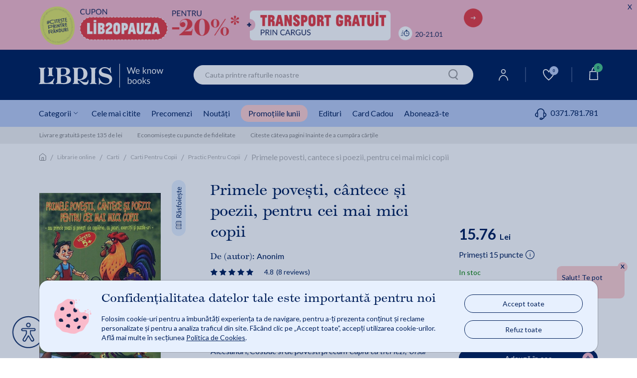

--- FILE ---
content_type: text/html;charset=utf-8
request_url: https://www.libris.ro/primele-povesti-cantece-si-poezii-pentru-cei-mai-ane973-1948-00-3.html?gclid=CjwKCAjwt52mBhB5EiwA05YKoyl61bVUBmQnQt_s2jldjx5M9Zs_rS1-Soe8K4SV8w7SY5bYKkcZaxoChroQAvD_BwE
body_size: 166362
content:

	<!DOCTYPE html>
	<html lang="ro">
	<head>
		

<meta name="verify-v1" content="iqGbBZMgDdM3ElCBCkk1m5zL0U/jnH/T+RCY592SEII=" />
<meta name="google-site-verification" content="oOyBx7Q1saNm9IBdLPGRJl9b8m40T4d_5OU0BO_1LtE" />

			<title>Primele povești, cântece și poezii, pentru cei mai mici copii | Libris.ro</title>
			<meta name="description" content="Descoperă Primele povești, cântece și poezii pentru cei mai mici copii, o antologie ilustrată ideală pentru dezvoltarea vocabularului și stimularea imaginației." />
				<link rel="canonical" href="https://www.libris.ro/primele-povesti-cantece-si-poezii-pentru-cei-mai-ane973-1948-00-3.html" />	 
			<meta property="og:title" content="Primele povești, cântece și poezii, pentru cei mai mici copii"/>
			<meta property="og:type" content="book"/>
			<meta property="og:url" content="https://www.libris.ro/primele-povesti-cantece-si-poezii-pentru-cei-mai-ane973-1948-00-3.html"/>
			<meta property="og:image" content="https://www.libris.ro/img/pozeprod/316/315170-1-small-1.jpg"/>
			<meta property="og:image:type" content="image/jpeg" />
			<meta property="og:image:width" content="240" />
			<meta property="og:image:height" content="370" />
			<meta property="og:image:alt" content="We know books" />
			<meta property="og:site_name" content="Libris.ro"/>
			<meta property="fb:admins" content="694823710"/>
			<meta property="fb:app_id" content="103619086381096" />
			<meta property="og:description" content="Primele povești, cântece și poezii, pentru cei mai mici copii"/>
		<meta charset="utf-8">

		<meta http-equiv="X-UA-Compatible" content="IE=edge">
		<meta name="viewport" content="width=device-width, initial-scale=1, maximum-scale=5"/>
		<meta name="author" content="">
		<link rel="icon" sizes="72x72" href="https://cdn4.libris.ro/resurse/img/static/sigla-tab.png">
		<link rel="apple-touch-icon" sizes="57x57" href="https://cdn4.libris.ro/resurse/img/static/sigla-tab.png">
		<link rel="apple-touch-icon" sizes="114x114" href="https://cdn4.libris.ro/resurse/img/static/sigla-tab.png">
		<link rel="apple-touch-icon" sizes="72x72" href="https://cdn4.libris.ro/resurse/img/static/sigla-tab.png">
		<link rel="apple-touch-icon" sizes="144x144" href="https://cdn4.libris.ro/resurse/img/static/sigla-tab.png">
		<link rel="apple-touch-icon" sizes="60x60" href="https://cdn4.libris.ro/resurse/img/static/sigla-tab.png">
		<link rel="apple-touch-icon" sizes="120x120" href="https://cdn4.libris.ro/resurse/img/static/sigla-tab.png">
		<link rel="apple-touch-icon" sizes="76x76" href="https://cdn4.libris.ro/resurse/img/static/sigla-tab.png">
		<link rel="apple-touch-icon" sizes="152x152" href="https://cdn4.libris.ro/resurse/img/static/sigla-tab.png">
		<link rel="apple-touch-icon" sizes="180x180" href="https://cdn4.libris.ro/resurse/img/static/sigla-tab.png">
		<link rel="icon" type="image/png" href="https://cdn4.libris.ro/resurse/img/static/sigla-tab.png" sizes="192x192">
		<link rel="icon" type="image/png" href="https://cdn4.libris.ro/resurse/img/static/sigla-tab.png" sizes="160x160">
		<link rel="icon" type="image/png" href="https://cdn4.libris.ro/resurse/img/static/sigla-tab.png" sizes="96x96">
		<link rel="icon" type="image/png" href="https://cdn4.libris.ro/resurse/img/static/sigla-tab.png" sizes="16x16">
		<link rel="icon" type="image/png" href="https://cdn4.libris.ro/resurse/img/static/sigla-tab.png" sizes="32x32">
		
			<link rel="stylesheet" href="https://cdn4.libris.ro/resurse/css/bootstrap.min-1.css">
			<link rel="preload" href="https://cdn4.libris.ro/js/jquery-1.12.4.min.js" as="script">
			<link rel="preload" href="https://cdn4.libris.ro/resurse/css/bootstrap.min-1.css" as="script">
			<script src="https://cdn4.libris.ro/js/jquery-1.12.4.min.js"></script>
			<script defer src="https://cdn4.libris.ro/js/popper.min.js"></script>
			<script defer src="https://cdn4.libris.ro/js/bootstrap.min-1.js"></script>
		
		<script src="https://cdn4.libris.ro/resurse/js/swiperJS/js/swiper-bundle.min.js?ver=0.01" ></script>

		<script async="true" src="https://cdn4.libris.ro/js/glide.min.js"></script>
		<script defer type="text/javascript" src="https://cdn4.libris.ro/js/DOMPurify/purify.min.js"></script>
		<link rel="stylesheet" href="https://cdn4.libris.ro/resurse/js/swiperJS/css/swiper-bundle.min.css?ver=0.01">
		<link rel="stylesheet" href="https://cdn4.libris.ro/resurse/css/avs0hqe.css?ver=1">
		<link rel="stylesheet" href="https://use.typekit.net/avs0hqe.css">
		<script src="https://cdn4.libris.ro/js/autoComplete.min.js"></script>
		<link defer rel="stylesheet" href="https://cdn4.libris.ro/resurse/css/autoComplete.min.css">
		<link defer rel='stylesheet' href='https://cdn4.libris.ro/backend/lib/sweetalert2/sweetalert2.min.css'>

				<script>
					const RECAPTCHA_SITE_KEY = '6LfCoOIjAAAAABBWwMwp8TDqFkTTrWK4QACAypzI';
					let recaptchaLoadPromise = null;
					function loadRecaptchaV3IfNotExists() {
						if (window.grecaptcha && window.grecaptcha.ready) { // already loaded
							return Promise.resolve();
						}
						if (recaptchaLoadPromise) { // previous promise
							return recaptchaLoadPromise;
						}
						recaptchaLoadPromise = new Promise((resolve, reject) => {
							var scriptUrl = "https://www.google.com/recaptcha/api.js?hl=ro&render=" + RECAPTCHA_SITE_KEY;
							if (!document.querySelector('head script[src="' + scriptUrl + '"]')) {
								var s = document.createElement("script");
								s.src = scriptUrl;
								s.async = true;
								s.onload = () => resolve();
								s.onerror = () => reject(new Error("Nu s-a putut încărca " + scriptUrl));

								document.head.appendChild(s);
							}
						});
						return recaptchaLoadPromise;
					}

					function handleRecaptchaV3(tokenInput, formName, action) {
						loadRecaptchaV3IfNotExists()
							.then(() => {
								grecaptcha.ready(function(){
									grecaptcha.execute(RECAPTCHA_SITE_KEY, {action: action}).then(function(token) {
										$("#" + tokenInput).val(token);
										$("#" + formName).submit();
									});
								});
							})
							.catch(err => { console.error("Eroare la încărcare:", err); });
					}
				</script>

		<link rel="stylesheet" href="https://cdn4.libris.ro/resurse/css/rebrandingCosP1.min.css?ver=0.07">
		<link rel="stylesheet" href="https://cdn4.libris.ro/resurse/css/rebrandingCateg-1.min.css?ver=0.06">
		<link rel="stylesheet" href="https://cdn4.libris.ro/resurse/css/rebranding.min.css?ver=1.19">
		<link rel="stylesheet" href="https://cdn4.libris.ro/resurse/css/rebrandingProduct.min.css?ver=0.15">
		<link rel="stylesheet" href="https://cdn4.libris.ro/resurse/css/rating.min.css?ver=0.01">
		<link rel="stylesheet" href="https://cdn4.libris.ro/resurse/fonts/fa-font-libris.min.css?ver=0.01">
		<link rel="stylesheet" href="https://use.typekit.net/avs0hqe.css">
		<link rel="preconnect" href="https://p.typekit.net" crossorigin>
		<link rel="preconnect" href="https://fonts.googleapis.com">
  		<link rel="preconnect" href="https://fonts.gstatic.com" crossorigin>
  		<link href="https://fonts.googleapis.com/css2?family=Lato:wght@300;400;700&display=swap" rel="stylesheet" defer>
		<link rel="manifest" href="/manifest.json">
	</head>

			
	<body>
    <div class="modal fade" id="noutatiPopUp" tabindex="-1" role="dialog" aria-labelledby="noutatiPopUpLabel" aria-hidden="true">
        <div class="modal-form-newsletter-img-wr">
            <div class="modal-content modal-dialog modal-container-c modal-container-c-newsletter" role="document">
                <a class="close modal-close-c modal-close-x-c modal-close-x-c-newsletter" aria-hidden="true" data-dismiss="modal" aria-label="Close">&#x2715;</a>
                <div class="newsletter-left-right-ct">
                    <div class="newsletter-left-ct">
                        <p class="modal-description-c-newsletter first">Abonează-te la</p>
                        <p class="modal-title-c modal-title-c-newsletter custom-header"><strong>Newsletter-ul Libris</strong></p>
                        <p class="modal-description-c-newsletter second">și primești un <strong>cupon de <span class="procent-color">-10%</span>*!</strong></p>
                        <p class="modal-text-notification-newsletter">*Reducerea cuponului nu se cumulează cu alte discounturi și promoții.</p>
                        <div class="modal-newsletter-format-ct">
                            <div class="modal-form-newsletter">
                                <form id="modal-form-newsletter" class="modal-form-newsletter closeParentModal" onsubmit="event.preventDefault();  validateNewslatter(this);" name="newsletter">
                                    <style>.onh_ivs{opacity: 0;position: absolute;top: 0;left: 0;height: 0;width: 0;z-index: -1;}</style>
                                    <div class="newsletter-children">
                                        <input type="text" class="form-control rounded-border InputPopUp modal-input-newsletter" id="noutati_name" name="nameivys" placeholder="Nume" value="" onfocus="this.value=''"/> 
                                        <input  type="text" class="form-control rounded-border InputPopUp modal-input-newsletter" id="noutati_email"name="emailivys" title="E-mail" placeholder="E-mail" value="" onfocus="this.value=''"/> 
                                        <input 	type="hidden" name="list_id" value="177"/>
                                        <input 	type="hidden" name="sursa" value="abonare_popup_new_user"/>
                                        <input class="onh_ivs" autocomplete="off" type="text" id="name" name="name" placeholder="Your name here">
                                        <input class="onh_ivs" autocomplete="off" type="email" id="email" name="email" placeholder="Your e-mail here">
                                        <input type="hidden" id="recaptchaTokenInputModal" name="g-recaptcha-response">
                                        <button type="button" value="abonare" class="g-recaptcha button modal-ma-abonez-btn" onclick="handleRecaptchaV3('recaptchaTokenInputModal', 'modal-form-newsletter', 'subscribe')" >
                                            <img class="adauga-in-cos-roz-AB-icon" width="12" height="17" src="https://cdn4.libris.ro/resurse/img/static/pasul-urmator-img-roz.svg" alt="cart icon"/>
                                            Mă abonez
                                        </button>
                                    </div>
                                </form>
                            </div>
                        </div>
                    </div>
                    <div class="newsletter-right-ct">
                        <div class="modal-form-newsletter-img-ct">
                            <img class="lazy newsletter-vesti-literare" data-echo="https://cdn4.libris.ro/images/modals/Newsletter/newsletter-vesti-literare.svg" src="https://cdn4.libris.ro/resurse/img/static/transparent.png" alt="Newsletter">
                        </div>
                        <div class="modal-form-newsletter-img-ct">
                            <img class="lazy newsletter-icon" data-echo="https://cdn4.libris.ro/images/modals/Newsletter/newsletter-icon.svg" src="https://cdn4.libris.ro/resurse/img/static/transparent.png" alt="Newsletter">
                        </div>
                    </div>
                </div>
            </div>
        </div>
    </div>

    <div class="modal fade" id="noutatiPopUpFollowUp" tabindex="-1" role="dialog" aria-labelledby="noutatiPopUpFollowUpLabel" aria-hidden="true">
        <div class="modal-dialog" role="document">
            <div class="modal-content">
                <div class="modal-header">
                    <button type="button" class="close" data-dismiss="modal" aria-label="Close">
                        <span aria-hidden="true">&times;</span>
                    </button>
                </div>
                <div id="noutatiPopUpFollowUpContainer" class="modal-body">
            
                </div>
            </div>
        </div>
    </div>
    <div class="modal fade favoriteWishlistModalLabelCt" id="favoriteWishlistModal" tabindex="-1" role="dialog" aria-labelledby="favoriteWishlistModalLabel" aria-hidden="true">
        <div class="modal-dialog" role="document">
            <div class="modal-content favoriteWishlistModal-modal-content">
                <div class="modal-header favoriteWishlistModal-modal-header">
                    <button type="button" class="close " data-dismiss="modal" aria-label="Close">
                        <span aria-hidden="true">&times;</span>
                    </button>
                </div>
                <div class="modal-body favoriteWishlistModal-modal-body">
                    <p class="modal-body-title">Personalizează-ți noul raft!</p>
                    <div class="modal-nume modal-favorite-wishlist-input">
                        <p>Denumire:</p>
                        <input class="modal-input-date-personale modal-placeholder-color modal-favorite-wishlist-input-wr" required="" placeholder="Denumire lista" type="text" id="wishlistNameInput">
                        <span id="wishlistErrorMessage" style="color:red"></span>
                        <input type="hidden" id="wishlistOperationInput">
                        <input type="hidden" id="wishlistIdInput">
                        <input type="hidden" id="wishlistWithProductIdInput">
                    </div>
                    <div class="acces-favorite-wishlist-ct">
                        <div class="acces-favorite-wishlist-private-ct">
                            <input type="radio" name="acces" id="wishlistPrivateListInput" value="private" checked>
                            <label for="private_list">
                                <img src="https://cdn4.libris.ro/images/wishlist/private_wishlist_img.svg" alt="Private">
                                Privat
                            </label>
                            <p class="acces-favorite-wishlist-public-description">Doar tu poți vedea produsele adăugate aici</p>
                        </div>
                        <div class="acces-favorite-wishlist-public-ct">
                            <input type="radio" name="acces" id="wishlistPublicListInput" value="public">
                            <label for="public_list">   
                                <img src="https://cdn4.libris.ro/images/wishlist/public_wishlist_img.svg" alt="Public">
                                Public
                            </label>
                            <p class="acces-favorite-wishlist-public-description">Poți distribui lista altor cititori</p>
                        </div>
                    </div>
                    <button type="button" class="button favorite-wishlist-btn" id="onSaveWishlist">Salvează</button>
                </div>
            </div>
        </div>
    </div>
    <div class="modal fade favoriteWishlistModalLabelCt favoriteWishListModalNotLoggedCt" id="favoriteWishListModalNotLogged" tabindex="-1" role="dialog" aria-labelledby="favoriteWishListModalNotLoggedLabel" aria-hidden="true">
        <div class="modal-dialog" role="document">
            <div class="modal-content favoriteWishListModalNotLogged-modal-content">
                <div class="modal-header favoriteWishListModalNotLogged-modal-header">
                    <img class="warning-img" src="https://cdn4.libris.ro/images/wishlist/warning-wishlist-modal.svg" alt="Warning Logo">
                    <button type="button" class="close " data-dismiss="modal" aria-label="Close">
                        <span aria-hidden="true">&times;</span>
                    </button>
                </div>
                <div class="modal-body favoriteWishListModalNotLogged-modal-body">
                    <p class="modal-body-text wishlist-description-public">Pentru a putea vizualiza lista este nevoie să fii logat în contul tău de cititor.</p>
                    <div class="login-btn-ct">
                        <a class="wishlist-modal-login-btn" href="/auth/login.jsp" class="header-user-dropdown-box-ul-link">Log In</a>
                        <a class="wishlist-modal-creare-cont-btn" href="/register" class="header-user-dropdown-box-ul-link">Creează un cont nou</a>
                    </div>
                </div>
            </div>
        </div>
    </div>
    <div class="modal fade" id="consent_mode_modal" tabindex="-1" role="dialog" aria-labelledby="consent_mode_modal_label" aria-hidden="true" style="padding-right: 0;">
        <div class="consent-mode-modal-wr">
            <div class="modal-content modal-dialog modal-container-c modal-container-c-consent" role="document">
                <div class="consent-mode-modal" >
                    <div class="consent-img-and-text-modal-ct">
                        <div class="consent-mode-modal-img-ct">
                            <img src="https://cdn4.libris.ro/images/modals/consent-mode-modal-img.png" alt="Consent mode modal img">
                        </div>
                        <div class="consent-mode-modal-text-ct">
                            <p class="consent-mode-modal-title" id="consent_mode_modal_label">Confidențialitatea datelor tale este importantă pentru noi</p>
                            <p class="consent-mode-modal-subtitle">Folosim cookie-uri pentru a îmbunătăți experiența ta de navigare, pentru a-ți prezenta conținut și reclame personalizate și pentru a analiza traficul din site. Făcând clic pe „Accept toate”, accepți utilizarea cookie-urilor. Află mai multe în secțiunea <a class="consent_mode_modal_link" href="/informatiiUtile/politicaCookies">Politica de Cookies</a>.</p>
                        </div>
                    </div>
                    <div class="consent-mode-modal-btn-ct">
                        <div class="consent-mode-modal-btn-accept-ct">
                            <a onclick="consent(['advertising', 'analytics'])">Accept toate</a>
                        </div>
                        <div class="consent-mode-modal-btn-refuz-ct">
                            <a onclick="consent(['denyAll'])">Refuz toate</a>
                        </div>
                    </div>
                </div>
            </div>
        </div>
    </div>
    <input type="hidden" id="whitelistedCookies" name="whitelistedCookies" value="uid,INGRESSCOOKIE,JSESSIONID,GCLIDSEENcounter,remember2,LibrisSessionID,GCLIDSEEN,ck_consentAgreement">
    <div class="modal fade englishBookModal" id="englishBookModal" tabindex="-1" role="dialog" aria-labelledby="englishBookModalLabel" aria-hidden="true">
        <div class="modal-dialog" role="document">
            <div class="modal-content">
                <div class="modal-header">
                    <button type="button" class="close" data-dismiss="modal" aria-label="Close">
                    <span aria-hidden="true">&times;</span>
                    </button>
                </div>
                <div class="modal-body">
                    <img class="pop-up-plane" width="48" height="48" src="https://cdn4.libris.ro/images/pop-up-engleza/pop-up-engleza-plane.svg" alt="Condition icon">
                    <p class="modal-body-title">English Reader?</p>
                    <p class="modal-body-description no-space">Iti reamintim ca</p>
                    <p class="modal-body-description no-space"><strong class="red">termenul de livrare</strong> pentru acest titlu este</p>
                    <p class="modal-body-description">de <strong class="red">2-4 saptamani*</strong> de la plasarea comenzii.</p>
                    <div class="modal-body-conditions-ct">
                        <div class="second-condition">
                            <p class="condition-text">*Acest termen poate fi depasit in cazuri exceptionale.</p>
                        </div>
                    </div>
                </div>
                <div class="modal-footer">
                    <input type="hidden" id="englishBookIdConfirmModal" value="">
                    <input type="hidden" id="englishBookModalAllowMultiple" value="">
                    <button type="button" class="close modal-btn-continua-cumparaturile" data-dismiss="modal">Renunta</button>
                    <button type="button" class="button modal-btn-adauga-in-cos adauga-in-cos-roz-AB adauga-in-cos-roz onAddEnglishBookToCart">Adaugă în coș
                        <img class="slider-btn-add-cart-icon adauga-in-cos-roz-AB-icon" width="25" height="25" src="https://cdn4.libris.ro/resurse/img/static/transparent.png" data-echo="https://cdn4.libris.ro/images/pop-up-engleza/pop-up-engleza-dauga-in-cos.svg" alt="cart icon"/>
                    </button>
                </div>
            </div>
        </div>
    </div>
		<header>
	<a class="ga_event_listener" href="/lp/cupon" gev_id="GA01856" gev_name="HEADERDESKTOP_cuponcargus20ian26" gev_creative="banner_header_desktop_cuponcargus20ian26">
	<div class="d-none d-md-block header-timer-wr countDownHeader" style="background-color:#f7baca!important;">
		<div class="max-width header-timer-ct">
			<div class="header-timer-left-ct">
				<img class="header-count-down-img" height="80" data-echo="https://cdn4.libris.ro/images/marketing/header/ianuarie26/cuponcargusdeskt.webp" src="https://cdn4.libris.ro/resurse/img/static/transparent.png" alt="headerdesktop cuponcargus20ian26">
			</div>
			<div id="headerTimerCountDown" class="header-timer-right-ct">
				<p class="default-countdownDays" style="color:#00205b!important;">MAI SUNT 
					<span class=""></span>00:<span class=""></span>00:<span class=""></span>00:<span class=""></span>00
				</p>
				<p class="countdowntimer-time" id="headerTimerId" style="color:#00205b!important;">MAI SUNT 
					<span class="countdownDays"></span><span class="countdownHours"></span><span class="countdownMinutes"></span><span class="countdownSeconds"></span>
				</p>
			</div>
			<div class="count-down-timer-closect">
				<p style="color:#00205b!important;">X</p>
			</div>
		</div>
		<div class="closedHeader-bookmark">
			<div class="custom-bookmark-ct">
				<i id="custom-bookmark" class="far fa-bookmark custom-bookmark"></i>
			</div>
		</div>
	</div>
	</a>
	<a class="ga_event_listener" href="/lp/cupon" gev_id="GA01857" gev_name="HEADERMOBILE_cuponcargus20ian26" gev_creative="banner_header_mobile_cuponcargus20ian26">
	<div class="d-md-none d-lg-none d-xl-none header-timer-wr countDownHeader" style="background-color:#f7baca!important;">
		<div class="max-width header-timer-ct">
			<div class="header-timer-left-ct">
				<img class="header-count-down-img" height="74"  data-echo="https://cdn4.libris.ro/images/marketing/header/ianuarie26/cuponcargusmobile.webp" src="https://cdn4.libris.ro/resurse/img/static/transparent.png" alt="headermobile cuponcargus20ian26">
			</div>
			<div id="headerTimerCountDownMobile" class="header-timer-right-ct">
				<p class="default-countdownDays" style="color:#00205b!important;">MAI SUNT 
					<span class=""></span>00:<span class=""></span>00:<span class=""></span>00:<span class=""></span>00
				</p>
				<p class="countdowntimer-time" id="headerTimerId" style="color:#00205b!important;">MAI SUNT 
					<span class="countdownDays"></span><span class="countdownHours"></span><span class="countdownMinutes"></span><span class="countdownSeconds"></span>
				</p>
			</div>
			<div class="count-down-timer-closect">
				<p style="color:#00205b!important;">X</p>
			</div>
		</div>
		<div class="closedHeader-bookmark">
			<div class="custom-bookmark-ct">
				<i id="custom-bookmark" class="far fa-bookmark custom-bookmark"></i>
			</div>
		</div>
	</div>
	</a>
	<script>
		const hasTimer = "0";
		$('.countdowntimer-time').css('display','none');
		if(hasTimer == "1"){
			const startDate = new Date("2026-01-20T06:59").getTime();
			const countDownDate = new Date("2026-01-20T23:59").getTime();
			var intervalId = setInterval(function() {
				const now = new Date().getTime();
				const distance = countDownDate - now;
				if (distance < 0) {
					clearInterval(intervalId);
					$(".countDownHeader").addClass("display-none-important");
				}
				const days = Math.floor(distance / (1000 * 60 * 60 * 24));
				const hours = Math.floor((distance % (1000 * 60 * 60 * 24)) / (1000 * 60 * 60));
				const minutes = Math.floor((distance % (1000 * 60 * 60)) / (1000 * 60));
				const seconds = Math.floor((distance % (1000 * 60)) / 1000);
				$(".countdownDays").text(days + ":");
				if(String(hours).length == 1){
					$(".countdownHours").text("0" + hours + ":");
				}
				else{
					$(".countdownHours").text(hours + ":");
				}
				if(String(minutes).length == 1){
					$(".countdownMinutes").text("0" + minutes + ":");
				}
				else{
					$(".countdownMinutes").text(minutes + ":");
				}
				if(String(seconds).length == 1){
					$(".countdownSeconds").text("0" + seconds);
				}
				else{
					$(".countdownSeconds").text(seconds);
				}
				$('.countdowntimer-time').css('display','block');
				$('.default-countdownDays').css('display','none');
			}, 1000);
		}
		else{
			$("#headerTimerCountDown").hide();
			$("#headerTimerCountDownMobile").hide();
		}
		$(".count-down-timer-closect").click(function(e){
			e.preventDefault();
			const target = $(e.target).parent().parent().parent();
			target.find('.header-timer-ct').toggle();
			target.find('.custom-bookmark-ct').toggle();
		});
		$("#custom-bookmark").click(function(e){
			e.preventDefault();
			const target = $(e.target).parent().parent().parent();
			target.find('.header-timer-ct').toggle();
			target.find('.custom-bookmark-ct').toggle();
		});
	</script>
			
			<div class="d-lg-none d-xl-none header-container">
				<div class="events-header-section"></div>
				<div class="logo-header-section">
					<div class="ct-style ct-style-libfest">
							<a href="/">
								<h1 class="logo-wr">
									<img class="lb-logo" width="100px" height="24px"  src="https://cdn4.libris.ro/images/svg/header/logo-libris-mob.svg" alt="Libris - Librarie online">
								</h1>
							</a>
						<div class="icons-wr">
							<ul class="ul-icon-list">
								<li>
									<a href="/account/personalInformations">
										<img class="header-menu-icons" data-echo="https://cdn4.libris.ro/images/svg/header/user-icon.svg" src="https://cdn4.libris.ro/resurse/img/static/transparent.png" alt="User Icon">
									</a>
								</li>
								
								<li>
									<a id="header-wishlist-icon-btn-mob" class="wishlist-icon-btn "> <img class="header-menu-icon-desk" data-echo="https://cdn4.libris.ro/images/svg/header/white-wishlist-icon.svg" src="https://cdn4.libris.ro/resurse/img/static/transparent.png" alt="Wishlist">
										<span class="wishlist-count">0</span>
									</a>
									
								</li>
								<li class="header-nav-card-item-mob">
									<div class="header-nav-add-cart-popup-desk"></div>
									<a href="/cart/products.jsp">
										<img class="header-menu-icons" src="https://cdn4.libris.ro/resurse/img/static/transparent.png" data-echo="https://cdn4.libris.ro/images/svg/header/card-icon.svg" alt="cart icon"/>
										<span class="card-count"></span>
									</a>
								</li>
							</ul>	
						</div>
					</div>
				</div>
				<div id="popupAdaugaInCosCtMob" class="popup-adauga-in-cos-ct-mob">
					<div class="popup-adauga-in-cos-img-and-title-ct">
						<img id="existentInCosPopupIconMob" class="existent-in-cos-popup-icon" src="https://cdn4.libris.ro/images/cos/add-to-cart-popup-icon2.svg" alt="cos actualizat icon">
						<img id="adaugaInCosPopupIconMob" class="adauga-in-cos-popup-icon" src="https://cdn4.libris.ro/images/cos/pop-up-adauga-in-cos-check.svg" alt="adauga in cos popup icon">
						<p class="popup-adauga-in-cos-text" id="popupAdaugaInCosTxtMob">Coșul tău de cumpărături a fost actualizat!</p>
					</div>
					<div class="adauga-in-cos-popup-ct">
						<a href="/cart/products.jsp" class="adauga-in-cos-popup" rel="nofollow" title="adauga in cos">Vezi detalii coș
							<img class="header-cos-vezi-detali-cos-icon adauga-in-cos-roz-AB-icon" src="https://cdn4.libris.ro/resurse/img/static/transparent.png" data-echo="https://cdn4.libris.ro/resurse/img/static/adauga-in-cos-img-roz.svg" alt="Vezi detalii cos icon">
						</a>
					</div>
				</div>
				<div class="categ-menu-header-section">
					<div class="ct-style">
						<div class="menu-burger">
							<img class="lb-logo" src="https://cdn4.libris.ro/images/burger.svg" alt="Burger menu">
						</div>
						<div class="autoComplete_wrapper" role="combobox" aria-owns="autoComplete_list" aria-haspopup="true" aria-expanded="false">
							<input id="autoCompleteMobile" autocomplete="off" aria-controls="autoComplete_list" aria-autocomplete="both" placeholder="Cauta printre rafturile noastre" value="">
						</div>
						<input id="autoCompleteButtonMobile" class="onSearchClick" type="image" width="20" height="22" data-echo="https://cdn4.libris.ro/resurse/img/static/search-icon.png" src="https://cdn4.libris.ro/resurse/img/static/transparent.png" alt="search icon"/>
					</div>
				</div>
				<div id="categoryNavigatorMobile" class="mobile-dropdown-list-categ none">
					<span id="categoryNavigatorMobileImg" ></span>
				</div>
				<div class="d-block d-lg-none sub-menu-mobile-wr">
						<!-- Container principal -->
						<div class="sub-menu-mobile-wr">
							<!-- Swiper container -->
							<div id="swiper-sub-menu-mobile" class="swiper swiper-sub-menu-mobile-ct"  aria-label="Submeniu categorii">
								<div class="swiper-wrapper swiper-sub-menu-mobile" role="list">
									<div class="swiper-slide swiper-sub-menu-mobile-item">
										<a class="ga_event_listener" href="/carti#tab=cele-mai-citite" 
										gev_id="GA06082" 
										gev_name="meniumobcelemaicitite" 
										gev_creative="banner_meniu_mobcelemaicitite">
										Cele mai citite
										</a>
									</div>
									<div class="swiper-slide swiper-sub-menu-mobile-item">
										<a class="ga_event_listener" href="/librarie-online?fp=precomanda&ord=7#tab=precomenzi" 
										gev_id="GA06083" 
										gev_name="meniumobprecomenzi" 
										gev_creative="banner_meniu_mobprecomenzi">
										Precomenzi
										</a>
									</div>
									<div class="swiper-slide swiper-sub-menu-mobile-item">
										<a class="ga_event_listener" href="/carti?ft&iv.sort=6#tab=noutati" 
										gev_id="GA06084" 
										gev_name="meniumobtnoutati" 
										gev_creative="banner_meniu_mobnoutati">
										Noutăți
										</a>
									</div>
									<div class="swiper-slide swiper-sub-menu-mobile-item">
										<a class="ga_event_listener header-nav-promo-lunii" href="/promotiileLunii#tab=promotile-lunii" 
										gev_id="GA06085" 
										gev_name="meniumobreduceri" 
										gev_creative="banner_meniu_mobreduceri">
										Promoțiile lunii
										</a>
									</div>
									<div class="swiper-slide swiper-sub-menu-mobile-item">
										<a class="ga_event_listener" href="/edituri#tab=edituri" 
										gev_id="GA06086" 
										gev_name="meniumobedituri" 
										gev_creative="banner_meniu_mobedituri">
										Edituri
										</a>
									</div>
									<div class="swiper-slide swiper-sub-menu-mobile-item">
										<a  href="/card_cadou#tab=card-cadou" class="ga_event_listener" gev_id="GA06087" gev_name="meniumobcardcadou" gev_creative="banner_meniu_mobcardcadou">Card Cadou</a>
									</div>
									<div class="swiper-slide swiper-sub-menu-mobile-item">
										<a class="pointer onSubscribeClick ga_event_listener" gev_id="GA06088" 
										gev_name="meniumobtaboneazate" 
										gev_creative="banner_meniu_mobedituri">Abonează-te</a>
									</div>
									<div class="swiper-slide swiper-sub-menu-mobile-item">
										<div class="categ-menu-lib-telefon-ct">
											<a class="submenu-phone-number" href="tel:0371.781.781">
												<span class="submenu-phone-icon"><img width="20px" height="20px" class="header-menu-icon-mob" data-echo="https://cdn4.libris.ro/images/marketing/iconitesite/categ-menu-telefon-icon2.svg" 
											src="https://cdn4.libris.ro/resurse/img/static/transparent.png" alt="phone"></span>0371.781.781
											</a>
										</div>
									</div>
								</div>
							</div>
						</div>
				</div>
			</div>
			
					<div class="promotii-popup-wr">
						<div class="promotii-popup-ct">
							<div class="promotii-popup-img-ct">
								<img class="promotii-popup-img" width="62px" height="65px" src="/images/marketing/popup/popup-reducere-icon.png" alt="Promotii popup img">
							</div>
							<div class="promotii-popup-text-ct">
								<p class="promotii-popup-title">Cupon -20%</p>
									<p class="promotii-popup-description">Transport Gratuit</p>
									<p class="promotii-popup-description">prin Cargus</p>
								<a id="promotii-popup-link" href="/lp/cupon" class="promotii-popup-link ga_event_listener" gev_id="GA01341" gev_name="popup_cuponcargus20ian26" gev_creative="banner_popup_cuponcargus20ian26">
										Comandă acum!
								</a>
							</div>
							<div class="promotii-popup-close-img-ct">
								&#x2715;
							</div>
							<input id="popUpMarketingDisplayHash" type="hidden" value="3b87242412913f9a26eb81f9c5273df9">
						</div>
					</div>
			<div class="d-none d-lg-block padding-left-right-ct header-wr-desk">
				<div class="max-width header-container-desk">
					<div class="logo-header-section-desk">
							<a href="/" class="header-lib-logo-wr-desk">
								<h1 class="img-lib-logo-desk">
									<img class="img-lib-logo" src="https://cdn4.libris.ro/images/svg/header/logo-libris-desk.svg" width="250px" height="48px" alt="Libris - Librarie online">
								</h1>
							</a>
					</div>
					<div class="col-6 search-section-desk search">
						<input id="autoComplete" autocomplete="off" value="">
						<input id="autoCompleteButton" class="onSearchClick" type="image" width="20" height="22" data-echo="https://cdn4.libris.ro/resurse/img/static/search-icon.png" src="https://cdn4.libris.ro/resurse/img/static/transparent.png" alt="search icon"/>
					</div>
					<div class="icons-wr-dsk">
						<ul class="ul-icon-list-dsk">
							<li class="header-nav-user-item">
								<a href="/account/personalInformations"><img class="header-menu-icon-desk" data-echo="https://cdn4.libris.ro/images/svg/header/user-icon.svg" src="https://cdn4.libris.ro/resurse/img/static/transparent.png" alt="User"></a>
								<div class="header-user-dropdown-box-wr">
									<div class="header-user-dropdown-box-ct">
										<ul class="header-user-dropdown-box-ul-list">
												<li class="header-user-dropdown-box-ul-item">
													<a href="/auth/login.jsp" class="header-user-dropdown-box-ul-link">Log In</a>
												</li>
												<li class="header-user-dropdown-box-ul-item">
													<a href="/register" class="header-user-dropdown-box-ul-link">Creează un cont nou</a>
												</li>
										</ul>
									</div>
								</div>
							</li>
							<li class="border-nav-icon"></li>
							<li class="header-nav-wishlist-item">
								<a id="header-wishlist-icon-btn" class="wishlist-icon-btn "> <img class="header-menu-icon-desk" data-echo="https://cdn4.libris.ro/images/svg/header/white-wishlist-icon.svg" src="https://cdn4.libris.ro/resurse/img/static/transparent.png" alt="Wishlist">
									<span class="wishlist-count">0</span>
								</a>
								
							</li>
							<li class="border-nav-icon"></li>
							<li class="header-nav-card-item">
								<div class="header-nav-add-cart-popup-desk"></div>
								<a href="/cart/products.jsp"><img class="header-menu-icon-desk" data-echo="https://cdn4.libris.ro/images/svg/header/card-icon.svg" src="https://cdn4.libris.ro/resurse/img/static/transparent.png" alt="cart">
									<span class="card-count"></span>
								</a>
	<div id="headerCartSection" class="header-cos-dropdown-box-wr">
		<div class="header-cos-dropdown-box-ct">
			<div class="header-cos-title-box-ct">
				<p class="header-cos-title-box">Sumar Coș</p>
			</div>
            <div class="header-cos-total-box">
                <p class="header-cos-total-box" id="cartHeaderCounter" data-value="0">Total 0 produse</p>
                <p class="header-cos-total-box">0 Lei</p>
            </div>
			<div class="header-cos-vezi-detali-cos-btn-ct">
				<a class="header-cos-vezi-detali-cos-btn adauga-in-cos-roz-AB adauga-in-cos-roz" href="/cart/products.jsp">
					Vezi detalii coș
					<img class="header-cos-vezi-detali-cos-icon adauga-in-cos-roz-AB-icon" src="https://cdn4.libris.ro/resurse/img/static/transparent.png" data-echo="https://cdn4.libris.ro/resurse/img/static/adauga-in-cos-img-roz.svg" alt="Vezi detalii cos icon">
				</a>
			</div>
		</div>
	</div>
							</li>
						</ul>
						<div id="popupAdaugaInCosCtDesk" class="popup-adauga-in-cos-ct-desk">
							<div class="popup-adauga-in-cos-img-and-title-ct">
								<img id="existentInCosPopupIconDesk" class="existent-in-cos-popup-icon" src="https://cdn4.libris.ro/images/cos/add-to-cart-popup-icon2.svg" alt="cos actualizat icon">
								<img id="adaugaInCosPopupIconDesk" class="adauga-in-cos-popup-icon" src="https://cdn4.libris.ro/images/cos/pop-up-adauga-in-cos-check.svg" alt="adauga in cos popup icon">
								<p class="popup-adauga-in-cos-text" id="popupAdaugaInCosTxt">Coșul tau de cumpărături a fost actualizat!</p>
							</div>
							<div class="adauga-in-cos-popup-ct">
								<a href="/cart/products.jsp" class="adauga-in-cos-popup" rel="nofollow" title="adauga in cos">Vezi detalii coș
									<img class="header-cos-vezi-detali-cos-icon adauga-in-cos-roz-AB-icon" src="https://cdn4.libris.ro/resurse/img/static/adauga-in-cos-img-roz.svg" alt="Vezi detalii cos icon">
								</a>
							</div>
						</div>
					</div>
				</div>
			</div>
				<div class="d-none d-lg-block padding-left-right-ct header-categ-menu-desk-wr">
						<div class="max-width header-categ-menu-desk-ct">
							<ul>
								<li class="subcateg-dwn">Categorii
									<img class="categ-menu-icon"  width="9" height="5" data-echo="https://cdn4.libris.ro/resurse/img/static/categ-arrow-down-icon.png" src="https://cdn4.libris.ro/resurse/img/static/transparent.png" alt="Categ menu Icon">
								</li>
								<li><a class="ga_event_listener" href="/carti#tab=cele-mai-citite" gev_id="GA01305" gev_name="meniudesktcelemaicitite" gev_creative="banner_meniu_desktcelemaicitite">Cele mai citite</a></li>
								<li><a class="ga_event_listener" href="/librarie-online?fp=precomanda&ord=7#tab=precomenzi" gev_id="GA01306" gev_name="meniudesktprecomenzi" gev_creative="banner_meniu_desktprecomenzi">Precomenzi</a></li>
								<li><a class="ga_event_listener" href="/carti?ft&iv.sort=6#tab=noutati" gev_id="GA01307" gev_name="meniudesktnoutati" gev_creative="banner_meniu_desktnoutati">Noutăți</a></li>
								<li><a class="ga_event_listener header-nav-promo-lunii" href="/promotiileLunii#tab=promotile-lunii" gev_id="GA01308" gev_name="meniudesktreduceri" gev_creative="banner_meniu_desktreduceri">Promoțiile lunii</a></li>
								<li><a class="ga_event_listener" href="/edituri#tab=edituri" gev_id="GA01309" gev_name="meniudesktedituri" gev_creative="banner_meniu_desktedituri">Edituri</a></li>
								<li><a href="/card_cadou#tab=card-cadou" class="ga_event_listener" gev_id="GA06080" gev_name="meniudesktcardcadou" gev_creative="banner_meniu_desktcardcadou">Card Cadou</a></li>
								<li><a class="pointer onSubscribeClick" gev_id="GA06081" gev_name="meniudesktaboneazate" gev_creative="banner_meniu_desktedituri">Abonează-te</a></li>
							</ul>
							<div class="categ-menu-lib-telefon-ct">
								<a class="submenu-phone-number" href="tel:0371.781.781">
									<span class="submenu-phone-icon"><img class="header-menu-icon-desk" data-echo="https://cdn4.libris.ro/images/marketing/iconitesite/categ-menu-telefon-icon2.svg" src="https://cdn4.libris.ro/resurse/img/static/transparent.png" alt="phone"></span>
									0371.781.781
								</a>
							</div>
						</div>
					<div id="categoryNavigationDesktop">
						
					</div>
				</div>
		</header>
<script>
	let carouselBtnArrowCount = 0;

	function loadCarousel(ac, cssIdSelector, gn, cg, l, ha, me, es) {
		$.ajax({
			type: "GET",
			url: "/ajax?" + ac + "&gn=" + gn + "&cg=" + cg + "&l="  + l + "&ha=" + ha + "&me=" + me + "&es=" + es + "&sid=fn9" + "&iuie=0" + "&cus=19bdb0f51cf_iFboQJWk" + "&uisc=e-null-UserID" + "&suay= {flagSessionId}",
			success: function (respose) {
				if (respose.includes('ndc82hdkdnlkljashj27hdi21bdchsbvd28vb')) {
					$("#" + cssIdSelector).closest("section").hide();
					return;
				}

				const $root = $("#" + cssIdSelector);
				$root.html(respose);

				const $swiper = $root.find("div.swiper");
				if ($swiper.length === 0) return;

				const $meta = $swiper.children().last();
				const elementsPerSlide = parseInt($meta.attr("elementsPerSlide"), 10) || 6;
				const elementsLoaded   = parseInt($meta.attr("elementsLoaded"), 10)   || 0;

				if(typeof ga_ImpressionListAsync === 'function'){
					ga_ImpressionListAsync($root);
				}

				if (elementsLoaded <= 2) {
					return;
				}

				const rootEl = document.getElementById(cssIdSelector);
				let nextBtn = rootEl.querySelector(".swiper-button-next");
				let prevBtn = rootEl.querySelector(".swiper-button-prev");
				if (!nextBtn || !prevBtn) {
					
					return;
				}
				const freshNext = nextBtn.cloneNode(true);
				nextBtn.parentNode.replaceChild(freshNext, nextBtn);
				const freshPrev = prevBtn.cloneNode(true);
				prevBtn.parentNode.replaceChild(freshPrev, prevBtn);

				[freshNext, freshPrev].forEach(el => {
					el.classList.remove('swiper-button-disabled','swiper-button-lock','hidden');
					el.setAttribute('aria-disabled','false');
					el.setAttribute('tabindex','0');
				});

				const breakPoints = {
					320:  { slidesPerView: 2.1, spaceBetween: 10, speed: 800 },
					480:  { slidesPerView: 3.1, spaceBetween: 10, speed: 800 },
					800:  { slidesPerView: 3.5, spaceBetween: 5,  speed: 800 },
					1200: { slidesPerView: elementsPerSlide, slidesPerGroup: elementsPerSlide, spaceBetween: 10, speed: 800 }
				};

				if ($swiper[0].swiper) {
					try { $swiper[0].swiper.destroy(true, true); } catch (e) {}
				}

				const swiperObject1 = new Swiper($swiper[0], {
					breakpoints: breakPoints,
					slidesPerView: elementsPerSlide,
					spaceBetween: 10,
					speed: 800,
					freeMode: {
						enabled: true,
						sticky: false,
						momentum: true,
						momentumRatio: 0.9,
						momentumBounce: false
					},
					navigation: {
						nextEl: freshNext,
    					prevEl: freshPrev
					},
					a11y: { enabled: true, slideRole: 'listitem' }
				});
			},
			error: function (error, errText) { log.error(error) }
		});
	}


	function confirmLogoutAll() {
		if (confirm("Esti sigur(a) ca vrei sa te deconectezi de la toate dispozitivele?")) {
			window.location.href = "/account/logoutAll";
		}
	}

	$( document ).ready(function(e) {
		$(document).on('click', ".close_notification_ring_bell", function(e){
			let ringBellNotificationCount = backendNotifications.length;
			let valueOfCounter = $(".ringbell-count").eq(0).text();
			const ringbellElementCount = $(".ringbell-count");
			let entityId = $(e.target).attr("entity-id");
			let entityType = $(e.target).attr("entity-type");
			$(e.target).parent().addClass("ring_bell_notification_close");
			valueOfCounter--;
			$.ajax({
				url:"/notificationAjax",
				type: "POST",
				data: {
					"entityId": entityId,
					"entityType": entityType 
				},
			});
			ringbellElementCount.text(valueOfCounter);
		});
		
		if (window.innerWidth <= 768) {
			$(".header-nav-ringbell-item-ring-bell").click(function(e){
				e.preventDefault();
				const container = $(".header-user-dropdown-box-ring-bell-wr");
				if(!$(container).is(":visible")){
					googleTagManagerMarketingClick(this);
				}
				container.slideToggle("slow");
			});
		}
	});

// START SWIPER SUB MENU MOBILE AND DESK
	const tab = window.location.hash.startsWith("#tab=") ? window.location.hash.replace("#tab=", "") : null;
  	let initialSlideIndex = 0;

	function detectInitialSlide() {
		$("#swiper-sub-menu-mobile .swiper-slide").each(function (index) {
			const link = $(this).find("a").attr("href");
			if (link && link.includes("tab=" + tab)) {
				initialSlideIndex = index;
			}
		});
	}

	function initSwiper() {
		detectInitialSlide();

		const swiper = new Swiper("#swiper-sub-menu-mobile", {
			slidesPerView: "auto",
			spaceBetween: 10,
			initialSlide: initialSlideIndex,
			touchStartPreventDefault: false,
			preventClicks: false,
			preventClicksPropagation: false,
			simulateTouch: true,
			shortSwipes: true,
			longSwipes: true,
			longSwipesRatio: 0.5,
			a11y: {
				enabled: true,
				slideRole: 'listitem'
			},
			on: {
				init: function () {
					if (tab) {
						$("#swiper-sub-menu-mobile .swiper-slide").removeClass("swiper-slide-selected");
						$("#swiper-sub-menu-mobile .swiper-slide").eq(initialSlideIndex).addClass("swiper-slide-selected");
					}
				}
			}
		});

		markDesktopByTab();
	}

	function markDesktopByTab() {
		if (!tab) return;
		$(".header-categ-menu-desk-ct ul li").each(function () {
			const link = $(this).find("a").attr("href");
			if (link && link.includes("tab=" + tab)) {
				$(".header-categ-menu-desk-ct ul li").removeClass("selected");
				$(this).addClass("selected");
			}
		});
	}


	let touchMoved = false;
	$("#swiper-sub-menu-mobile").on("touchstart", ".swiper-slide a.ga_event_listener", function () {
	touchMoved = false;
	});

	$("#swiper-sub-menu-mobile").on("touchmove", ".swiper-slide a.ga_event_listener", function () {
	touchMoved = true;
	});

	$("#swiper-sub-menu-mobile").on("touchend", ".swiper-slide a.ga_event_listener", function (e) {
	if (!touchMoved) {
		const $slide = $(this).closest(".swiper-slide");

		// Select vizual slide
		$slide.addClass("selected").siblings().removeClass("selected");

		// Evenimentul de tracking
		googleTagManagerMarketingClick(this);

		// Navighează către link
		const href = $(this).attr("href");
		if (href && href !== "#") {
		window.location.href = href;
		}

		e.preventDefault(); // prevenim dublu tap / zoom
	}
	});


	function whenSlidesAreStable(callback) {
		let lastCount = 0;
		let unchangedCount = 0;

		const interval = setInterval(() => {
			const $slides = $("#swiper-sub-menu-mobile .swiper-slide");
			const currentCount = $slides.length;
			const allHaveContent = $slides.find("a").toArray().every(a => $(a).text().trim().length > 0);
			if (currentCount > 0 && currentCount === lastCount && allHaveContent) {
				unchangedCount++;
			} else {
				unchangedCount = 0;
			}
			if (unchangedCount >= 3) {
				clearInterval(interval);
				callback();
			}
			lastCount = currentCount;
		}, 100);
	}

	$(document).ready(function () {
		whenSlidesAreStable(() => {
			initSwiper();
		});
	});
// END SWIPER SUB MENU MOBILE AND DESK

	$(document).on("click", function(e){
		if (window.innerWidth <= 768) {
			var trigger = $(".header-nav-ringbell-item-ring-bell");
			if(trigger !== e.target && !trigger.has(e.target).length){
				$(".header-user-dropdown-box-ring-bell-wr").slideUp("slow");
			}
		}
	});
	
</script>
<div style="display:none;" id="uhSourcePage" uhSourcePage="product page"></div><section class="d-none d-lg-block section-one-categ-wr">
    <div class="all-content-wrapper section-one-categ-ct">
        <ul>
            <li><a href="#">Livrare gratuită peste 135 de lei</a></li>
            <li><a href="#">Economisește cu puncte de fidelitate</a></li>
            <li><a href="#">Citeste câteva pagini înainte de a cumpăra cărțile</a></li>
        </ul>
    </div>
</section><script src="https://cdn4.libris.ro/resurse/js/product.min.js?ver=1.19"></script>
<script src="https://cdn4.libris.ro/js/jquery.zoom.min.js"></script>
<script>var sid = "fn9";</script>


    <section class="breadcrumbs-categ d-none d-md-block">	
        <div class="breadcrumbs-categ-ct">
            <ul>
                <li><a href="/"><img width="14" height="15" data-echo="https://cdn4.libris.ro/resurse/img/static/breadcrumbs-icon-categ.png" src="https://cdn4.libris.ro/resurse/img/static/transparent.png" alt="Breadcrumbs"></a></li>
                            <li><span>/</span></li>
                                <li><a href="/librarie-online" title="Librarie online">Librarie online</a></li>
                            <li><span>/</span></li>
                                <li><a href="/carti" title="Carti">Carti</a></li>
                            <li><span>/</span></li>
                                <li><a href="/carti/carti-pentru-copii" title="Carti Pentru Copii">Carti Pentru Copii</a></li>
                            <li><span>/</span></li>
                                <li><a href="/carti/carti-pentru-copii/practic-pentru-copii" title="Practic Pentru Copii">Practic Pentru Copii</a><a href="/ProduseCategorii.jsp?nav=2&ord=8&cat_id=7884" title="toate cartile din Practic Pentru Copii"></a></li>
                    <input type="hidden" id="gtmListCategory" value="/Librarie online/Carti/Carti Pentru Copii/Practic Pentru Copii"/>
                    <li><span>/</span></li><li><span>Primele povesti, cantece si poezii, pentru cei mai mici copii</span></li>
            </ul>
        </div>
    </section>
<main class="all-content-wrapper-product-pg">
	<section class="section-main-produs-wr">
		<div id="gReadsModalContainer"></div>
		<div class="main-produs-ct">
			<div class="pr-img-sec-wr">
				<div class="img-sec-ct">
					<div class="d-md-none d-lg-none d-xl-none pr-description-sec-ct">
						<div class='pr-title-ct'><h1>Primele povești, cântece și poezii, pentru cei mai mici copii</h1></div>
						<div class="pr-autor-and-rating-ct">
								<h2>De (autor): 
										
										<a href="/autor/anonim">Anonim</a>
								</h2>
							
							<div class="pr-rating-wr-of-description stars-goodreads-ct">
        <div class="review review-slider normal-rew-stars">
                <a href="#ratingSection" aria-label="Vezi secțiunea de recenzii">
                    <div class="star-ratings-css w-slider">
                        <div class="star-ratings-css-top star-rating-half">
                            <div class="star-ratings-css-bottom star-rating-inner-half" style="width: 95%">
                            </div>
                        </div>
                    </div>
                </a>
        </div>
            <a href="#ratingSection" aria-label="Vezi secțiunea de recenzii">
                <div class="text-section-wr">
                    <div class="text-section-ct">
                        <div class="rating-count-ct">
                            <span class="count-nr">4.8 </span>
                        </div>
                        <div class="review-num-ct">
                            <span class="review-num"> (8 reviews)</span>
                        </div>
                    </div>
                </div>
            </a>
							</div>
						</div>
					</div>
						<div class="pr-img-ct pr-main-img-ct">
							<img  fetchpriority="high"  decoding="async" class="pr-img singleImageProduct" data-pr="315170" src="https://cdn4.libris.ro/img/pozeprod/316/315170-1.jpg" alt="Primele povesti, cantece si poezii, pentru cei mai mici copii" height="402px">
						</div>
					<div class="pr-btn-rasfoieste-wr">
						<div class='pr-sub-img-btn-ct rasfoieste-pdf'><a class='pr-btn-rasfoieste' href='/pdf?_pid=315170&for=Primele+povesti%2C+cantece+si+poezii%2C+pentru+cei+mai+mici+copii'><img src='https://cdn4.libris.ro/resurse/img/static/rasfoieste-btn.png' alt='Rasfoieste'></a></div>
					</div>
					<div class="pr-btn-alte-editii-wr">
						
					</div>
				</div>
			</div>
				
			
			<div class="pr-description-sec-wr">
				<div class="d-none d-md-block pr-description-sec-ct">
					<div class='pr-title-ct'><h1>Primele povești, cântece și poezii, pentru cei mai mici copii</h1></div>
					<div class="pr-autor-and-rating-ct">
								<h2>De (autor): 
										
										<a href="/autor/anonim">Anonim</a>
								</h2>
						<div class="pr-rating-wr-of-description stars-goodreads-ct">
        <div class="review review-slider normal-rew-stars">
                <a href="#ratingSection" aria-label="Vezi secțiunea de recenzii">
                    <div class="star-ratings-css w-slider">
                        <div class="star-ratings-css-top star-rating-half">
                            <div class="star-ratings-css-bottom star-rating-inner-half" style="width: 95%">
                            </div>
                        </div>
                    </div>
                </a>
        </div>
            <a href="#ratingSection" aria-label="Vezi secțiunea de recenzii">
                <div class="text-section-wr">
                    <div class="text-section-ct">
                        <div class="rating-count-ct">
                            <span class="count-nr">4.8 </span>
                        </div>
                        <div class="review-num-ct">
                            <span class="review-num"> (8 reviews)</span>
                        </div>
                    </div>
                </div>
            </a>
						</div>
					</div>
				</div>
	<div class="pr-text-description-wr descriptionDesktop">
		<div class="pr-text-description-ct" id="descriptionHead">
			<div class="pr-text-description">
			Este o colecte de poezii, cantece si povesti scurte, pentru copii  prescolari si pentru scolarii mici (clasele l-ll). Versuri scurte, usor  de memorat, precum cele din Catelus cu parul cret, Avion cu motor etc.  sunt urmate de cantecele hazlii (Melc, melc, codobelc, In padurea cu  alune etc.) de poezii scurte, scrise de Eminescu, Alecsandri, Cosbuc si  de povesti precum<i> Capra cu trei iezi, Ursul pacalit de vulpe, Pinocchio,  Fetita cu chibrituri.</i><br />
<span itemtype="http://schema.org/Book" itemscope=""><span class="product_holder2"><span class="box detalii-prezentare"><span itemprop="description">
<p>Primele cantecele si poezioare, sa le-nvete fiecare:<br />
Catelus cu parul cret<br />
Avion cu motor<br />
Un pitic atat de mic<br />
Batista mea e mica<br />
Am pierdut o batistuta<br />
Vine, vine primavara<br />
Pisicuta, pis, pis, pis<br />
Alunelu', alunelu', hai la joc!<br />
Are mama o fetita<br />
Iepuras, coconas<br />
In padurea cu alune<br />
Melc. melc, codobelc<br />
Podul de piatra<br />
Zece negrii mititei<br />
Vulpe, tu mia-i furat gasca<br />
E ziua ta, mamico!</p>
<p>Primele poezii, pentru cei mai mici copii:<br />
Greierele si furnica<br />
Ce e bine, ce e rau<br />
Colinde, colinde<br />
Primavara<br />
Somnoroase pasarele<br />
Povestea gastelor<br />
A venit un lup din crang</p>
<p>Primele povesti, pe cand incepi sa citesti:<br />
Ridichea uriasa<br />
Muzicantii din Bremen<br />
Capra cu trei iesi<br />
Ursul pacalit de vulpe<br />
Bunicul si nepotul<br />
Punguta cu doi bani<br />
Pinocchio<br />
Fetita cu chibrituri</p>
</span></span></span></span>
			</div>
		</div>
		<a class="pr-btn-citeste-mai-mult" href="#descriptionHead">Citește mai mult</a>
	</div>
			</div>
				
			<div class="pr-more-details-section-wr">
				<div class="pr-more-details-section-ct">
					<div class="pr-offers-section-wr">
    
					</div>
					<div class="pr-price-wr">
						<div class="pr-price-ct">
							<div class="price-prp-containerx">
								<p class="pr-pret-redus">15.76<span>Lei</span></p>
							</div>
							<div class="price-discount-containerx">
								<p class="pr-pret-redus">15.76<span>Lei</span></p>
							</div>
						</div>
					</div>
					<div class="price-prp-containerx">
						
					</div>
					<div class="puncte-i-icon-ct">
						<p>Primești 15 puncte</p>
						<img class="puncte-i-icon" data-echo="https://cdn4.libris.ro/resurse/img/static/cosP1/i-icon-msg-big.png" src="https://cdn4.libris.ro/resurse/img/static/transparent.png" width="18px" height="18px" alt="Important icon msg">
						<div class="puncte-i-icon-text-ct">
							<p class="puncte-i-icon-text">Primești puncte de fidelitate după fiecare comandă! 100 puncte de fidelitate reprezintă 1 leu. Folosește-le la viitoarele achiziții!</p>
						</div>
					</div>
					
					<div class="pr-share-section-wr">
						<div class="pr-share-section-ct">
						</div>
					</div>
					<div class="pr-timp-livrare-section-wr">
						<div class="pr-timp-livrare-section-ct">
							<p class="pr-timp-livrare-text">
											In stoc
							</p>
								<div class="timp-livrare-produs-ct">
									<div class="timp-livrare-produs-img-ct">
										<img src="https://cdn4.libris.ro/images/product/livrare-img.png" alt="Livrare">
									</div>
									<div class="timp-livrare-produs-text-ct">
											<p>Comandă până la 14:00:</p>
										<div class="estimare-i-icon-ct">
											<p>Estimare livrare miercuri, 21 ianuarie - joi, 22 ianuarie</p>
											<span class="estimare-livrare-span"><img class="estimare-livrare-i-icon" data-echo="https://cdn4.libris.ro/resurse/img/static/cosP1/i-icon-msg-big.png" src="https://cdn4.libris.ro/resurse/img/static/transparent.png" width="18px" height="18px" alt="Important icon msg">
											</span>
											<div class="estimare-livrare-i-icon-text-ct">
												<p class="estimare-livrare-i-icon-text">Acest termen de livrare este estimativ. În cazul perioadelor aglomerate pot apărea întârzieri.</p>
												<p class="estimare-livrare-i-icon-text">Livrarea produselor din stoc se realizează în decursul a 24-48 de ore (zile lucrătoare) de la plasarea comenzii.</p>
												<p class="estimare-livrare-i-icon-text">Livrarea cărților în engleză aflate în stocul furnizorilor noștri se realizează în intervalul de 2-4 săptămâni, afișat în pagina de produs. Toate comenzile care conțin un titlu din această categorie vor fi livrate la termenul cel mai îndelungat. În cazul în care dorești împărțirea comenzii, te rugăm să ne contactezi pentru a-ți comunica toate condițiile. Poți găsi aceste informații și în secțiunea Termeni și Condiții.</p>
											</div>
										</div>
									</div>
								</div>
						</div>
					</div>

					<div class="prod-cant-ct">
						<select class="prod-cant prod-cant-holder" aria-label="Alege cantitatea">
							<option class="prod-cant-option" name="" value="1">1 buc</option>	
						</select>
					</div>
					<div id="productPageGTMcontainer" class="pr-adauga-in-cos-btn-wr gtmContainer"     data-gtm-index="0" data-gtm-item_id="315170" data-gtm-item_name="Primele povesti, cantece si poezii, pentru cei mai mici copii" data-gtm-price="15.76" data-gtm-brand="ANTEEA" data-gtm-item_category="Librarie online/Carti/Carti Pentru Copii/Practic Pentru Copii" data-gtm-item_list_name=""
>
								<div class="pr-adauga-in-cos-btn-ct adauga-in-cos-roz-AB adauga-in-cos-roz" >
				<a class="pr-adauga-in-cos-btn" rel="nofollow" href="/cart/products.jsp?pr_id=315170&cant=1" title="Adaugă în coș" aria-label="Adaugă în coș pentru Primele povesti, cantece si poezii, pentru cei mai mici copii" onclick="return addToCartCustomAmoutAjax(this,'315170','')"> Adaugă în coș 
					<img class="prod-btn-add-cart-icon adauga-in-cos-roz-AB-icon" src="https://cdn4.libris.ro/resurse/img/static/transparent.png" data-echo="https://cdn4.libris.ro/resurse/img/static/adauga-in-cos-img-roz.svg" alt="" aria-hidden="true"/>
				</a>
								</div>	
						</div>
					</div>
					<div class="d-none d-md-none d-lg-none d-xl-none pr-btn-rasfoieste-wr">
							<div class="rasfoieste-btn rasfoieste-border">
								<a class="rasfoieste" href="/pdf?_pid=315170&for=Primele+povesti%2C+cantece+si+poezii%2C+pentru+cei+mai+mici+copii">
									<img data-echo="https://cdn4.libris.ro/resurse/img/static/rasfoieste-btn.png" width="20" height="81" src="https://cdn4.libris.ro/resurse/img/static/transparent.png" alt="Rasfoieste">
								</a>
							</div>
					</div>

	<div class="pr-plaseaza-rapid-comanda-wr">
		<div class="pr-plaseaza-rapid-comanda-ct">
			<div class="pr-plaseaza-rapid-comanda" id="divtelrapid" >
				<form class="pr-prc-form" action="">
					<div class="pr-plaseaza-comanda-title-and-i-ct">
						<p>Plasează rapid comanda</p>
						<img class="cos-p1-i-icon-png" data-echo="https://cdn4.libris.ro/resurse/img/static/cosP1/i-icon-msg-big.png" src="https://cdn4.libris.ro/resurse/img/static/transparent.png" width="18px" height="18px" alt="Important icon msg">
						<div class="cos-p1-i-icon-png-text-ct">
							<p class="cos-p1-i-icon-png-text">Poți comanda acest produs introducând numărul tău de telefon. În cel mai scurt timp vei fi apelat de un operator Libris pentru preluarea datelor necesare.</p>
						</div>
					</div>
					<p>Completează mai jos numărul tău de telefon</p>
					<div class="pr-submit-section-wr" style="position:relative;">
						<div class="pr-submit-section-ct">
							<input class="pr-nt-tel-plaseaza-rapid-comanda" type="text" placeholder="" id="nrtelrapid" onclick="this.value = '';" aria-label="Număr de telefon pentru comandă rapidă">
							<a id="clickrapid">
								<img data-echo="https://cdn4.libris.ro/resurse/img/static/pr-submit-arrow-icon.png" src="https://cdn4.libris.ro/resurse/img/static/transparent.png" width="14px" height="11px" alt="Plaseaza rapid comanda arrow icon">
							</a>
						</div>
						<div id="load-fast-order" style="display:none;position:absolute;top:0;left:0;z-index:100;width:100%;height:100%;"></div>
					</div>
				</form>
				
			</div>
		</div>
	</div>

	<script type="text/javascript">
		$(function() {
			var tel = Get_Cookie('nrtelrapid');
			if (tel != null)
				$('#nrtelrapid').val(tel);

			$('#clickrapid').click(function() {
				loadRecaptchaV3IfNotExists()
					.then(() => {
						grecaptcha.ready(function() {
							grecaptcha.execute(RECAPTCHA_SITE_KEY, {action: 'fastOrder'}).then(function(recaptchaToken) {
								$("#load-fast-order").show();
								sendRequest(recaptchaToken);
								$(this).text("se trimite...");
								$(this).prop('disabled', true);
							});
						});
					})
					.catch(err => { console.error("Eroare la încărcare:", err); });
			})
			function sendRequest(recaptchaToken) {
				var inp = $('#nrtelrapid');
				inp.prop('disabled', true);
				var tel = inp.val();
				if (tel.match(/^0[0-9]+$/) && tel.length >= 10)  {
					Set_Cookie('nrtelrapid',tel,30,'/');
					$.get("/cart/fastOrder.jsp?cdarapida="+tel+"&pr_id=315170&btncomanda=1&rt="+recaptchaToken,function(data) {
						try{
							const dataJson = JSON.parse(data);
							if(dataJson.success){
								if(typeof ga_fastOrder === 'function'){
									ga_fastOrder(dataJson.code);
								}
								$('div.feat_prod_box_details').hide();
								$('#divtelrapid').html('<div id="mesajSuccesCR">Comanda ta a fost trimisa.</br>Aceasta are numarul de referinta ['+dataJson.message+'].</div>');
							}
							else{
								$('#divtelrapid').html('<span style="color:#333;font-size:14px;">Cod eroare: '+dataJson.code+'.</span>');
							}
						}
						catch(e){
							$('#divtelrapid').html('<span style="color:#333;font-size:14px;">Eroare: nedefinita</span>');
						}
					});
				} else {
					$('#CRerror').modal("show");
				}
				return false;
			}
			$('#nrtelrapid').keyup(function(event) {
				var tel = $(this).val();
				if (tel.match(/^0[0-9]+$/) && tel.length >= 10)  {
					$(this).removeClass('error');
					if (event.which == 13) {
						$(this).change();
					}
				} else {
					$(this).addClass('error');
				}
			}).click(function() {
				var val = $(this).val();
				if (val == $(this).attr('alt')) 
					$(this).val('');
			}).blur(function() {
				var val = $(this).val();
				if (val == '') 
					$(this).val($(this).attr('alt'));
			});
		});

		
		function Get_Cookie( name ) {
		
			var start = document.cookie.indexOf( name + "=" );
			var len = start + name.length + 1;
			if ( ( !start ) && ( name != document.cookie.substring( 0, name.length ) ) )
			{
				return null;
			}
			if ( start == -1 ) return null;
			var end = document.cookie.indexOf( ";", len );
			if ( end == -1 ) end = document.cookie.length;
			return unescape( document.cookie.substring( len, end ) );
		}

		function Set_Cookie( name, value) {
			document.cookie = name + "=" +escape( value );
			alert(name);
		}

		function Set_Cookie( name, value, expires, path, domain, secure ) {
			// set time, it's in milliseconds
			var today = new Date();
			today.setTime( today.getTime() );
			// if the expires variable is set, make the correct expires time, the
			// current script below will set it for x number of days, to make it
			// for hours, delete * 24, for minutes, delete * 60 * 24
			if ( expires )
			{
				expires = expires * 1000 * 60 * 60 * 24;
			}
			//alert( 'today ' + today.toGMTString() );// this is for testing purpose only
			var expires_date = new Date( today.getTime() + (expires) );
			//alert('expires ' + expires_date.toGMTString());// this is for testing purposes only

			document.cookie = name + "=" +escape( value ) +
				( ( expires ) ? ";expires=" + expires_date.toGMTString() : "" ) + //expires.toGMTString()
				( ( path ) ? ";path=" + path : "" ) + 
				( ( domain ) ? ";domain=" + domain : "" ) +
				( ( secure ) ? ";secure" : "" );
		}

		// this deletes the cookie when called
		function Delete_Cookie( name, path, domain ) {
			if ( Get_Cookie( name ) ) document.cookie = name + "=" +
					( ( path ) ? ";path=" + path : "") +
					( ( domain ) ? ";domain=" + domain : "" ) +
					";expires=Thu, 01-Jan-1970 00:00:01 GMT";
		}

	</script>


<div id="CRerror" class="modal fade" role="dialog">
  <div class="modal-dialog">
    <div class="modal-content crModal">
        <div class="addCosC crModal-close-btn" data-dismiss="modal" aria-hidden="true"><span class="xClose" id="xClose">X</span></div>
      <div class="modal-body crModal-text">
		<p>Pentru a putea comanda rapid este nevoie sa introduceti numarul dvs de telefon in formatul 0xxxxxxxxx (10 cifre).Un operator Libris.ro va suna si va cere telefonic restul datelor necesare.</p>
      </div>
    </div>
  </div>
</div>


					
	<div class="d-md-none d-lg-none d-xl-none recenzie-pr-wr descriptionMobile">
		<div class="pr-text-description-ct" id="descriptionHead">
				<p>Descrierea produsului</p>
			<div class="pr-text-description">
			Este o colecte de poezii, cantece si povesti scurte, pentru copii  prescolari si pentru scolarii mici (clasele l-ll). Versuri scurte, usor  de memorat, precum cele din Catelus cu parul cret, Avion cu motor etc.  sunt urmate de cantecele hazlii (Melc, melc, codobelc, In padurea cu  alune etc.) de poezii scurte, scrise de Eminescu, Alecsandri, Cosbuc si  de povesti precum<i> Capra cu trei iezi, Ursul pacalit de vulpe, Pinocchio,  Fetita cu chibrituri.</i><br />
<span itemtype="http://schema.org/Book" itemscope=""><span class="product_holder2"><span class="box detalii-prezentare"><span itemprop="description">
<p>Primele cantecele si poezioare, sa le-nvete fiecare:<br />
Catelus cu parul cret<br />
Avion cu motor<br />
Un pitic atat de mic<br />
Batista mea e mica<br />
Am pierdut o batistuta<br />
Vine, vine primavara<br />
Pisicuta, pis, pis, pis<br />
Alunelu', alunelu', hai la joc!<br />
Are mama o fetita<br />
Iepuras, coconas<br />
In padurea cu alune<br />
Melc. melc, codobelc<br />
Podul de piatra<br />
Zece negrii mititei<br />
Vulpe, tu mia-i furat gasca<br />
E ziua ta, mamico!</p>
<p>Primele poezii, pentru cei mai mici copii:<br />
Greierele si furnica<br />
Ce e bine, ce e rau<br />
Colinde, colinde<br />
Primavara<br />
Somnoroase pasarele<br />
Povestea gastelor<br />
A venit un lup din crang</p>
<p>Primele povesti, pe cand incepi sa citesti:<br />
Ridichea uriasa<br />
Muzicantii din Bremen<br />
Capra cu trei iesi<br />
Ursul pacalit de vulpe<br />
Bunicul si nepotul<br />
Punguta cu doi bani<br />
Pinocchio<br />
Fetita cu chibrituri</p>
</span></span></span></span>
			</div>
		</div>
		<a class="pr-btn-citeste-mai-mult" href="#descriptionHead">Citește mai mult</a>
	</div>
					<div class="pr-detalii-section-wr">
						<div class="pr-detalii-section-ct">
							<p class="pr-titlu-detalii">Detaliile produsului</p>
						</div>
						<div class="pr-lista-detalii-wr">
							<div class="pr-lista-detalii-ct">
								<ul class="pr-lista-detalii">
									<li class="pr-lista-item"><span class="bold">Categoria: </span><a href="/carti/carti-pentru-copii/practic-pentru-copii">Practic Pentru Copii</a></li>
		<li class="pr-lista-item">
						<a href="/librarie-online?fsv_77658=ANTEEA"><span class="bold">Editura:</span> ANTEEA</a>
		</li>
		<li class="pr-lista-item">
						<a href="/librarie-online?fsv_77563=2010"><span class="bold">An aparitie:</span> 2010</a>
		</li>
		<li class="pr-lista-item">
						<a href="/librarie-online?fsv_77937=Necartonata"><span class="bold">Editie:</span> Necartonata</a>
		</li>
												<div class="show-more-detalii-pr hiden">
		<li class="pr-lista-item">
				<span class="bold">Format:</span> 210 x 150 mm
		</li>
		<li class="pr-lista-item">
				<span class="bold">Nr. pagini:</span> 76
		</li>
													<li class="pr-lista-item">
														<span class="bold">Varsta:</span>
														<a href="/librarie-online?fsv_78387=7-10+ani">7-10 ani</a>, <a href="/librarie-online?fsv_78387=5-7+ani">5-7 ani</a>
													</li>
									<li class="pr-lista-item">
										<a><span class="bold">Cod:</span> ANE973-1948-00-3</a>
									</li>
										</div><a class="afiseaza-mai-mult" href="#">Afisează mai mult</a>
								</ul>
							</div>
						</div>
					</div>
				</div>
			</div>
		</div>
	</section>
			<section class="all-content-wrapper your-history-nav">
				<div class="similar-product-selection-header-ct">
					<h2 class="history-title similar-product-selection-title">S-ar putea să-ți placă și</h2>
				</div>
				<div class="your-history-recomandation similar-product-container" id="similarProductsProductPage"></div>
				<script>setTimeout(function() {loadCarousel("smiliarProducts","similarProductsProductPage","315170","","0","0","0", "0");},1);</script>
			</section>
		<section class="all-content-wrapper your-history-nav">
			<h2 class="history-title">De același autor</h2>
			<div class="your-history-recomandation" id="sameAuthorProductPage"></div>    
			<script>setTimeout(function() {loadCarousel("productPageSameAuthor","sameAuthorProductPage","315170","Anonim","0","0","0", "0");},1);</script>
        </section>
		


	<section class="pr-rating-general-wr" id="ratingSection">
		<div class="pr-rating-general-ct">
				<div class="pr-rating-general">
					<div class="pr-rating-general-stars-wr">
						<div class="pr-rating-general-stars-ct">
							<div class="pr-rating-general-stars">
									<div class="pr-rg-title">
										<p id="rating">Rating general al produsului</p>
									</div>
									<div class="pr-rg-feedback-stars-ct">
        <div class="review review-slider normal-rew-stars">
                <a href="#ratingSection" aria-label="Vezi secțiunea de recenzii">
                    <div class="star-ratings-css w-slider">
                        <div class="star-ratings-css-top star-rating-half">
                            <div class="star-ratings-css-bottom star-rating-inner-half" style="width: 95%">
                            </div>
                        </div>
                    </div>
                </a>
        </div>
										<div class="pr-rg-feedback-count">
											<a href="?rating=0#ratingSection" onclick="filterRating(0); return false;"> 4.8 (8  review-uri) </a>
										</div>
									</div>
								
									<div class="d-none d-md-block pr-rg-progress-bar-wr">
										<div class="pr-rg-progress-bar-ct">
											<div class="pr-rg-progress-bar">
												<div class="five-row-wr star-progress-bar">
													<div class="five-row-ct" onclick="filterRating(5)">
														<span>5 stele</span>
														<span class="fa fa-star logo-stars"></span>
														<div class="bar-container">
															<div class="bar bar-5" style="width:87.5%;"></div>
														</div>
														<span>7</span>
													</div>
												</div>
												<div class="four-row-wr star-progress-bar">
													<div class="five-row-ct" onclick="filterRating(4)">
														<span>4 stele</span>
														<span class="fa fa-star logo-stars"></span>
														<div class="bar-container">
															<div class="bar bar-4" style="width:0%;"></div>
														</div>
														<span>0</span>
													</div>
												</div>
												<div class="three-row-wr star-progress-bar">
													<div class="five-row-ct" onclick="filterRating(3)">
														<span>3 stele</span>
														<span class="fa fa-star logo-stars"></span>
														<div class="bar-container">
															<div class="bar bar-3" style="width:12.5%;"></div>
														</div>
														<span>1</span>
													</div>
												</div>
												<div class="two-row-wr star-progress-bar">
													<div class="five-row-ct" onclick="filterRating(2)">
														<span>2 stele</span>
														<span class="fa fa-star logo-stars"></span>
														<div class="bar-container">
															<div class="bar bar-2" style="width:0%;"></div>
														</div>
														<span>0</span>
													</div>
												</div>
												<div class="one-row-wr star-progress-bar">
													<div class="five-row-ct" onclick="filterRating(1)">
														<span>1 stele</span>
														<span class="fa fa-star logo-stars"></span>
														<div class="bar-container">
															<div class="bar bar-1" style="width:0%;"></div>
														</div>
														<span>0</span>
													</div>
												</div>
											</div>
										</div>
									</div>

								<div class="pr-rg-adauga-review-wr">
									<div class="pr-rg-adauga-review-ct">
										<div class="pr-rg-adauga-review">
												<p>Părerea ta e inspirație pentru comunitatea Libris!</p>
												<div class="pr-rg-adauga-review-stars-wr">
													<div class="pr-rg-adauga-review-stars-ct">
														<div class="pr-rg-adauga-review-stars">
															<form id="leaveRating" class="rating hov-star-prod" method="post" action="/rating/review_form">
																<div class="star-wraper">
																	<input type="radio" id="star5" name="rating" value="5">
																	<label class="full" for="star5" title="5 stars"></label>
																	<input type="radio" id="star4" name="rating" value="4">
																	<label class="full" for="star4" title="4 stars"></label>
																	<input type="radio" id="star3" name="rating" value="3">
																	<label class="full" for="star3" title="3 stars"></label>
																	<input type="radio" id="star2" name="rating" value="2">
																	<label class="full" for="star2" title="2 stars"></label>
																	<input type="radio" id="star1" name="rating" value="1">
																	<label class="full" for="star1" title="1 star"></label>
																	<input type="hidden" name="pr_id" value="315170">
																	<input type="hidden" name="tipActiune" value="insert">
																	<input type="hidden" name="tipTert" value="review">
																	<input type="hidden" name="idReview" value="0">
																	<input type="hidden" name="idCommentLaReview" value="0">
																</div>
															</form>
														</div>
													</div>
												</div>
												<div class="pr-rg-adauga-un-review-link">
													<form method="post" action="/rating/review_form">
														<input type="hidden" name="pr_id" value="315170">
														<input type="hidden" name="tipActiune" value="insert">
														<input type="hidden" name="tipTert" value="review">
														<input type="hidden" name="idReview" value="0">
														<input type="hidden" name="idCommentLaReview" value="0">
														<button class="add-review-btn" type="submit">Adaugă un review</button>
													</form>
												</div>
										</div>
									</div>
								</div>
							</div>
						</div>
					</div>

						<div id="pr-review-general-wr" class="pr-review-general-wr">
							<div class="pr-review-general-ct">
								<div class="pr-review-general">
									<div class="pr-review-title-wr">
										<div class="pr-review-title-ct">
											<h4 class="pr-review-title">Review-uri</h4>
										</div>
									</div>
									<div class="pr-review-details-wr pr-review-details-wr-overflow">
										<div class="pr-review-details-ct">
											<div class="pr-review-user-details-wr">
													<div class="pr-review-user-details-ct">
    <div class="pr-review-user-logo-wr">
        <div class="pr-review-user-logo-ct">
            <a href="/account/myReviews?uid=14495264" aria-label="Vezi secțiunea de recenzii">
                    <img src="https://cdn4.libris.ro/resurse/img/static/transparent.png" data-echo="https://cdn4.libris.ro/resurse/img/static/review-user-logo.svg" width="30px" height="30px" alt="">
            </a>
        </div>
        <div class="pr-review-user-name">
            <div class="pr-review-name-and-date">
                <a href="/account/myReviews?uid=14495264" aria-label="Vezi secțiunea de recenzii">
                    <span class="pr-review-name">
                            Cititorul D521E9
                    </span>
                </a>
                <span class="pr-review-date">05/11/2024 13:44</span>
            </div>
            <div class="pr-review-user-stars">
    <div class="review review-slider normal-rew-stars">
        <div class="star-ratings-css w-slider">
            <div class="star-ratings-css-top star-rating-half">
                <div class="star-ratings-css-bottom star-rating-inner-half" style="width: 100%">
                </div>
            </div>
        </div>
    </div>
                    <div class="achizitie-verificata-ct">
                        <img class="achizitie-verificata-icon" src="https://cdn4.libris.ro/images/green-icon-awesome-check.png" alt="green icon awesome check" />
                        Achiziție verificată
                    </div>
            </div>
        </div>
    </div>
    <div class="pr-review-user-comment-wr">
        <div class="user-comment-ct">
            <div class="containerCommFlux"><div class='fluxReviewSep'>C&#259;r&#539;ile arat&#259; foarte bine, pove&#537;tile sunt pl&#259;cute. Copiii sunt dornici sa asculte pove&#537;tile, cantecelele &#537;i poeziile</div></div>
        </div>
        <div class="review-show-more">Arată mai mult</div>
    </div>
    <div class="pr-review-user-comment-btn-wr">
        <div class="pr-review-user-comment-btn-ct">
            <ul class="pr-review-user-comment-btn-list">
                <li class="pr-review-user-comment-btn-item">
                    <a class="onLikeClick" data-review-id="2261641" data-product-id="315170">
                        <img src="https://cdn4.libris.ro/resurse/img/static/transparent.png" data-echo="https://cdn4.libris.ro/resurse/img/static/like-review-icon.svg"
                            width="14px" height="14px" alt="Like review icon">
                        <span>0</span>
                    </a>
                </li>
                <li class="pr-review-user-comment-btn-item rating-li-form-element">
                    <form method="post" action="/rating/review_form">
                        <input type="hidden" name="pr_id" value="315170"/>
                        <input type="hidden" name="tipActiune" value="insert"/>
                        <input type="hidden" name="tipTert" value="commentLaReview"/>
                        <input type="hidden" name="idReview" value="2261641"/>
                        <input type="hidden" name="idCommentLaReview" value="0"/>
                        <img src="https://cdn4.libris.ro/resurse/img/static/transparent.png" data-echo="https://cdn4.libris.ro/resurse/img/static/adauga-comentariu.svg" width="14px" height="14px" alt="Add comments">
                        <button class="pr-review-user-comment-btn" type="submit">Adaugă comentariu</button>
                    </form>
                </li>
            </ul>
        </div>
        <div class="loading-circle-cnt"></div>
    </div>
    <div class="pr-review-user-comment-reaction-wr hiden">
    </div>
														<div class="preview-vertical-line"></div>
													</div>
													<div class="pr-review-user-details-ct">
    <div class="pr-review-user-logo-wr">
        <div class="pr-review-user-logo-ct">
            <a href="/account/myReviews?uid=15314521" aria-label="Vezi secțiunea de recenzii">
                    <img src="https://cdn4.libris.ro/resurse/img/static/transparent.png" data-echo="https://cdn4.libris.ro/resurse/img/static/review-user-logo.svg" width="30px" height="30px" alt="">
            </a>
        </div>
        <div class="pr-review-user-name">
            <div class="pr-review-name-and-date">
                <a href="/account/myReviews?uid=15314521" aria-label="Vezi secțiunea de recenzii">
                    <span class="pr-review-name">
                            Cititorul 63B039
                    </span>
                </a>
                <span class="pr-review-date">23/08/2024 13:05</span>
            </div>
            <div class="pr-review-user-stars">
    <div class="review review-slider normal-rew-stars">
        <div class="star-ratings-css w-slider">
            <div class="star-ratings-css-top star-rating-half">
                <div class="star-ratings-css-bottom star-rating-inner-half" style="width: 100%">
                </div>
            </div>
        </div>
    </div>
                    <div class="achizitie-verificata-ct">
                        <img class="achizitie-verificata-icon" src="https://cdn4.libris.ro/images/green-icon-awesome-check.png" alt="green icon awesome check" />
                        Achiziție verificată
                    </div>
            </div>
        </div>
    </div>
    <div class="pr-review-user-comment-wr">
        <div class="user-comment-ct">
            <div class="containerCommFlux"><div class='fluxReviewSep'>Recomand!</div></div>
        </div>
        <div class="review-show-more">Arată mai mult</div>
    </div>
    <div class="pr-review-user-comment-btn-wr">
        <div class="pr-review-user-comment-btn-ct">
            <ul class="pr-review-user-comment-btn-list">
                <li class="pr-review-user-comment-btn-item">
                    <a class="onLikeClick" data-review-id="2233373" data-product-id="315170">
                        <img src="https://cdn4.libris.ro/resurse/img/static/transparent.png" data-echo="https://cdn4.libris.ro/resurse/img/static/like-review-icon.svg"
                            width="14px" height="14px" alt="Like review icon">
                        <span>0</span>
                    </a>
                </li>
                <li class="pr-review-user-comment-btn-item rating-li-form-element">
                    <form method="post" action="/rating/review_form">
                        <input type="hidden" name="pr_id" value="315170"/>
                        <input type="hidden" name="tipActiune" value="insert"/>
                        <input type="hidden" name="tipTert" value="commentLaReview"/>
                        <input type="hidden" name="idReview" value="2233373"/>
                        <input type="hidden" name="idCommentLaReview" value="0"/>
                        <img src="https://cdn4.libris.ro/resurse/img/static/transparent.png" data-echo="https://cdn4.libris.ro/resurse/img/static/adauga-comentariu.svg" width="14px" height="14px" alt="Add comments">
                        <button class="pr-review-user-comment-btn" type="submit">Adaugă comentariu</button>
                    </form>
                </li>
            </ul>
        </div>
        <div class="loading-circle-cnt"></div>
    </div>
    <div class="pr-review-user-comment-reaction-wr hiden">
    </div>
														<div class="preview-vertical-line"></div>
													</div>
													<div class="pr-review-user-details-ct">
    <div class="pr-review-user-logo-wr">
        <div class="pr-review-user-logo-ct">
            <a href="/account/myReviews?uid=15284570" aria-label="Vezi secțiunea de recenzii">
                    <img src="https://cdn4.libris.ro/resurse/img/static/transparent.png" data-echo="https://cdn4.libris.ro/resurse/img/static/review-user-logo.svg" width="30px" height="30px" alt="">
            </a>
        </div>
        <div class="pr-review-user-name">
            <div class="pr-review-name-and-date">
                <a href="/account/myReviews?uid=15284570" aria-label="Vezi secțiunea de recenzii">
                    <span class="pr-review-name">
                            Cititorul 2626D8
                    </span>
                </a>
                <span class="pr-review-date">09/07/2024 11:33</span>
            </div>
            <div class="pr-review-user-stars">
    <div class="review review-slider normal-rew-stars">
        <div class="star-ratings-css w-slider">
            <div class="star-ratings-css-top star-rating-half">
                <div class="star-ratings-css-bottom star-rating-inner-half" style="width: 100%">
                </div>
            </div>
        </div>
    </div>
                    <div class="achizitie-verificata-ct">
                        <img class="achizitie-verificata-icon" src="https://cdn4.libris.ro/images/green-icon-awesome-check.png" alt="green icon awesome check" />
                        Achiziție verificată
                    </div>
            </div>
        </div>
    </div>
    <div class="pr-review-user-comment-wr">
        <div class="user-comment-ct">
            <div class="containerCommFlux"><div class='fluxReviewSep'>&#206;mi place , con&#539;ine ce doream</div></div>
        </div>
        <div class="review-show-more">Arată mai mult</div>
    </div>
    <div class="pr-review-user-comment-btn-wr">
        <div class="pr-review-user-comment-btn-ct">
            <ul class="pr-review-user-comment-btn-list">
                <li class="pr-review-user-comment-btn-item">
                    <a class="onLikeClick" data-review-id="2221704" data-product-id="315170">
                        <img src="https://cdn4.libris.ro/resurse/img/static/transparent.png" data-echo="https://cdn4.libris.ro/resurse/img/static/like-review-icon.svg"
                            width="14px" height="14px" alt="Like review icon">
                        <span>0</span>
                    </a>
                </li>
                <li class="pr-review-user-comment-btn-item rating-li-form-element">
                    <form method="post" action="/rating/review_form">
                        <input type="hidden" name="pr_id" value="315170"/>
                        <input type="hidden" name="tipActiune" value="insert"/>
                        <input type="hidden" name="tipTert" value="commentLaReview"/>
                        <input type="hidden" name="idReview" value="2221704"/>
                        <input type="hidden" name="idCommentLaReview" value="0"/>
                        <img src="https://cdn4.libris.ro/resurse/img/static/transparent.png" data-echo="https://cdn4.libris.ro/resurse/img/static/adauga-comentariu.svg" width="14px" height="14px" alt="Add comments">
                        <button class="pr-review-user-comment-btn" type="submit">Adaugă comentariu</button>
                    </form>
                </li>
            </ul>
        </div>
        <div class="loading-circle-cnt"></div>
    </div>
    <div class="pr-review-user-comment-reaction-wr hiden">
    </div>
														<div class="preview-vertical-line"></div>
													</div>
													<div class="pr-review-user-details-ct">
    <div class="pr-review-user-logo-wr">
        <div class="pr-review-user-logo-ct">
            <a href="/account/myReviews?uid=12845670" aria-label="Vezi secțiunea de recenzii">
                    <img src="https://cdn4.libris.ro/resurse/img/static/transparent.png" data-echo="https://cdn4.libris.ro/resurse/img/static/review-user-logo.svg" width="30px" height="30px" alt="">
            </a>
        </div>
        <div class="pr-review-user-name">
            <div class="pr-review-name-and-date">
                <a href="/account/myReviews?uid=12845670" aria-label="Vezi secțiunea de recenzii">
                    <span class="pr-review-name">
                            Cititorul c7b2fb
                    </span>
                </a>
                <span class="pr-review-date">16/04/2024 12:52</span>
            </div>
            <div class="pr-review-user-stars">
    <div class="review review-slider normal-rew-stars">
        <div class="star-ratings-css w-slider">
            <div class="star-ratings-css-top star-rating-half">
                <div class="star-ratings-css-bottom star-rating-inner-half" style="width: 100%">
                </div>
            </div>
        </div>
    </div>
                    <div class="achizitie-verificata-ct">
                        <img class="achizitie-verificata-icon" src="https://cdn4.libris.ro/images/green-icon-awesome-check.png" alt="green icon awesome check" />
                        Achiziție verificată
                    </div>
            </div>
        </div>
    </div>
    <div class="pr-review-user-comment-wr">
        <div class="user-comment-ct">
            <div class="containerCommFlux"><div class='fluxReviewSep'>Bine structurata si captivanta</div></div>
        </div>
        <div class="review-show-more">Arată mai mult</div>
    </div>
    <div class="pr-review-user-comment-btn-wr">
        <div class="pr-review-user-comment-btn-ct">
            <ul class="pr-review-user-comment-btn-list">
                <li class="pr-review-user-comment-btn-item">
                    <a class="onLikeClick" data-review-id="2207636" data-product-id="315170">
                        <img src="https://cdn4.libris.ro/resurse/img/static/transparent.png" data-echo="https://cdn4.libris.ro/resurse/img/static/like-review-icon.svg"
                            width="14px" height="14px" alt="Like review icon">
                        <span>0</span>
                    </a>
                </li>
                <li class="pr-review-user-comment-btn-item rating-li-form-element">
                    <form method="post" action="/rating/review_form">
                        <input type="hidden" name="pr_id" value="315170"/>
                        <input type="hidden" name="tipActiune" value="insert"/>
                        <input type="hidden" name="tipTert" value="commentLaReview"/>
                        <input type="hidden" name="idReview" value="2207636"/>
                        <input type="hidden" name="idCommentLaReview" value="0"/>
                        <img src="https://cdn4.libris.ro/resurse/img/static/transparent.png" data-echo="https://cdn4.libris.ro/resurse/img/static/adauga-comentariu.svg" width="14px" height="14px" alt="Add comments">
                        <button class="pr-review-user-comment-btn" type="submit">Adaugă comentariu</button>
                    </form>
                </li>
            </ul>
        </div>
        <div class="loading-circle-cnt"></div>
    </div>
    <div class="pr-review-user-comment-reaction-wr hiden">
    </div>
														<div class="preview-vertical-line"></div>
													</div>
													<div class="pr-review-user-details-ct">
    <div class="pr-review-user-logo-wr">
        <div class="pr-review-user-logo-ct">
            <a href="/account/myReviews?uid=9404916" aria-label="Vezi secțiunea de recenzii">
                    <img src="https://cdn4.libris.ro/resurse/img/static/transparent.png" data-echo="https://cdn4.libris.ro/resurse/img/static/review-user-logo.svg" width="30px" height="30px" alt="">
            </a>
        </div>
        <div class="pr-review-user-name">
            <div class="pr-review-name-and-date">
                <a href="/account/myReviews?uid=9404916" aria-label="Vezi secțiunea de recenzii">
                    <span class="pr-review-name">
                            Cimpu Aura
                    </span>
                </a>
                <span class="pr-review-date">15/05/2023 16:23</span>
            </div>
            <div class="pr-review-user-stars">
    <div class="review review-slider normal-rew-stars">
        <div class="star-ratings-css w-slider">
            <div class="star-ratings-css-top star-rating-half">
                <div class="star-ratings-css-bottom star-rating-inner-half" style="width: 100%">
                </div>
            </div>
        </div>
    </div>
                    <div class="achizitie-verificata-ct">
                        <img class="achizitie-verificata-icon" src="https://cdn4.libris.ro/images/green-icon-awesome-check.png" alt="green icon awesome check" />
                        Achiziție verificată
                    </div>
            </div>
        </div>
    </div>
    <div class="pr-review-user-comment-wr">
        <div class="user-comment-ct">
            <div class="containerCommFlux"><div class='fluxReviewSep'>Este exact ca in descriere. Mi-a fost de mare folos pentru a-mi reaminti c&#226;ntecele &#537;i poezioarele copil&#259;riei.</div></div>
        </div>
        <div class="review-show-more">Arată mai mult</div>
    </div>
    <div class="pr-review-user-comment-btn-wr">
        <div class="pr-review-user-comment-btn-ct">
            <ul class="pr-review-user-comment-btn-list">
                <li class="pr-review-user-comment-btn-item">
                    <a class="onLikeClick" data-review-id="2109027" data-product-id="315170">
                        <img src="https://cdn4.libris.ro/resurse/img/static/transparent.png" data-echo="https://cdn4.libris.ro/resurse/img/static/like-review-icon.svg"
                            width="14px" height="14px" alt="Like review icon">
                        <span>0</span>
                    </a>
                </li>
                <li class="pr-review-user-comment-btn-item rating-li-form-element">
                    <form method="post" action="/rating/review_form">
                        <input type="hidden" name="pr_id" value="315170"/>
                        <input type="hidden" name="tipActiune" value="insert"/>
                        <input type="hidden" name="tipTert" value="commentLaReview"/>
                        <input type="hidden" name="idReview" value="2109027"/>
                        <input type="hidden" name="idCommentLaReview" value="0"/>
                        <img src="https://cdn4.libris.ro/resurse/img/static/transparent.png" data-echo="https://cdn4.libris.ro/resurse/img/static/adauga-comentariu.svg" width="14px" height="14px" alt="Add comments">
                        <button class="pr-review-user-comment-btn" type="submit">Adaugă comentariu</button>
                    </form>
                </li>
            </ul>
        </div>
        <div class="loading-circle-cnt"></div>
    </div>
    <div class="pr-review-user-comment-reaction-wr hiden">
    </div>
														<div class="preview-vertical-line"></div>
													</div>
													<div class="pr-review-user-details-ct">
    <div class="pr-review-user-logo-wr">
        <div class="pr-review-user-logo-ct">
            <a href="/account/myReviews?uid=788941" aria-label="Vezi secțiunea de recenzii">
                    <img src="https://cdn4.libris.ro/resurse/img/static/transparent.png" data-echo="https://cdn4.libris.ro/resurse/img/static/review-user-logo.svg" width="30px" height="30px" alt="">
            </a>
        </div>
        <div class="pr-review-user-name">
            <div class="pr-review-name-and-date">
                <a href="/account/myReviews?uid=788941" aria-label="Vezi secțiunea de recenzii">
                    <span class="pr-review-name">
                            claudia.ioana
                    </span>
                </a>
                <span class="pr-review-date">07/05/2020 08:13</span>
            </div>
            <div class="pr-review-user-stars">
    <div class="review review-slider normal-rew-stars">
        <div class="star-ratings-css w-slider">
            <div class="star-ratings-css-top star-rating-half">
                <div class="star-ratings-css-bottom star-rating-inner-half" style="width: 100%">
                </div>
            </div>
        </div>
    </div>
                    <div class="achizitie-verificata-ct">
                        <img class="achizitie-verificata-icon" src="https://cdn4.libris.ro/images/green-icon-awesome-check.png" alt="green icon awesome check" />
                        Achiziție verificată
                    </div>
            </div>
        </div>
    </div>
    <div class="pr-review-user-comment-wr">
        <div class="user-comment-ct">
            <div class="containerCommFlux"><div class='fluxReviewSep'>O carte care merit&#259; comandat&#259; &#537;i citit&#259; celor mici. E cu mult peste pove&#537;tile pe care le g&#259;sim pe internet &#238;n zilele noastre, este asemeni pove&#537;tilor cu care &#537;i noi am crescut. Recomand!</div></div>
        </div>
        <div class="review-show-more">Arată mai mult</div>
    </div>
    <div class="pr-review-user-comment-btn-wr">
        <div class="pr-review-user-comment-btn-ct">
            <ul class="pr-review-user-comment-btn-list">
                <li class="pr-review-user-comment-btn-item">
                    <a class="onLikeClick" data-review-id="534523" data-product-id="315170">
                        <img src="https://cdn4.libris.ro/resurse/img/static/transparent.png" data-echo="https://cdn4.libris.ro/resurse/img/static/like-review-icon.svg"
                            width="14px" height="14px" alt="Like review icon">
                        <span>0</span>
                    </a>
                </li>
                <li class="pr-review-user-comment-btn-item rating-li-form-element">
                    <form method="post" action="/rating/review_form">
                        <input type="hidden" name="pr_id" value="315170"/>
                        <input type="hidden" name="tipActiune" value="insert"/>
                        <input type="hidden" name="tipTert" value="commentLaReview"/>
                        <input type="hidden" name="idReview" value="534523"/>
                        <input type="hidden" name="idCommentLaReview" value="0"/>
                        <img src="https://cdn4.libris.ro/resurse/img/static/transparent.png" data-echo="https://cdn4.libris.ro/resurse/img/static/adauga-comentariu.svg" width="14px" height="14px" alt="Add comments">
                        <button class="pr-review-user-comment-btn" type="submit">Adaugă comentariu</button>
                    </form>
                </li>
            </ul>
        </div>
        <div class="loading-circle-cnt"></div>
    </div>
    <div class="pr-review-user-comment-reaction-wr hiden">
    </div>
														<div class="preview-vertical-line"></div>
													</div>
													<div class="pr-review-user-details-ct">
    <div class="pr-review-user-logo-wr">
        <div class="pr-review-user-logo-ct">
            <a href="/account/myReviews?uid=2779602" aria-label="Vezi secțiunea de recenzii">
                    <img src="https://cdn4.libris.ro/resurse/img/static/transparent.png" data-echo="https://cdn4.libris.ro/resurse/img/static/review-user-logo.svg" width="30px" height="30px" alt="">
            </a>
        </div>
        <div class="pr-review-user-name">
            <div class="pr-review-name-and-date">
                <a href="/account/myReviews?uid=2779602" aria-label="Vezi secțiunea de recenzii">
                    <span class="pr-review-name">
                            Schiubert
                    </span>
                </a>
                <span class="pr-review-date">02/03/2020 17:51</span>
            </div>
            <div class="pr-review-user-stars">
    <div class="review review-slider normal-rew-stars">
        <div class="star-ratings-css w-slider">
            <div class="star-ratings-css-top star-rating-half">
                <div class="star-ratings-css-bottom star-rating-inner-half" style="width: 100%">
                </div>
            </div>
        </div>
    </div>
                    <div class="achizitie-verificata-ct">
                        <img class="achizitie-verificata-icon" src="https://cdn4.libris.ro/images/green-icon-awesome-check.png" alt="green icon awesome check" />
                        Achiziție verificată
                    </div>
            </div>
        </div>
    </div>
    <div class="pr-review-user-comment-wr">
        <div class="user-comment-ct">
            <div class="containerCommFlux"><div class='fluxReviewSep'>Sunt frumoase poeziile</div><div class='fluxReviewSep'></div></div>
        </div>
        <div class="review-show-more">Arată mai mult</div>
    </div>
    <div class="pr-review-user-comment-btn-wr">
        <div class="pr-review-user-comment-btn-ct">
            <ul class="pr-review-user-comment-btn-list">
                <li class="pr-review-user-comment-btn-item">
                    <a class="onLikeClick" data-review-id="303344" data-product-id="315170">
                        <img src="https://cdn4.libris.ro/resurse/img/static/transparent.png" data-echo="https://cdn4.libris.ro/resurse/img/static/like-review-icon.svg"
                            width="14px" height="14px" alt="Like review icon">
                        <span>0</span>
                    </a>
                </li>
                <li class="pr-review-user-comment-btn-item rating-li-form-element">
                    <form method="post" action="/rating/review_form">
                        <input type="hidden" name="pr_id" value="315170"/>
                        <input type="hidden" name="tipActiune" value="insert"/>
                        <input type="hidden" name="tipTert" value="commentLaReview"/>
                        <input type="hidden" name="idReview" value="303344"/>
                        <input type="hidden" name="idCommentLaReview" value="0"/>
                        <img src="https://cdn4.libris.ro/resurse/img/static/transparent.png" data-echo="https://cdn4.libris.ro/resurse/img/static/adauga-comentariu.svg" width="14px" height="14px" alt="Add comments">
                        <button class="pr-review-user-comment-btn" type="submit">Adaugă comentariu</button>
                    </form>
                </li>
            </ul>
        </div>
        <div class="loading-circle-cnt"></div>
    </div>
    <div class="pr-review-user-comment-reaction-wr hiden">
    </div>
														<div class="preview-vertical-line"></div>
													</div>
													<div class="pr-review-user-details-ct">
    <div class="pr-review-user-logo-wr">
        <div class="pr-review-user-logo-ct">
            <a href="/account/myReviews?uid=1051019" aria-label="Vezi secțiunea de recenzii">
                    <img src="https://cdn4.libris.ro/resurse/img/static/transparent.png" data-echo="https://cdn4.libris.ro/resurse/img/static/review-user-logo.svg" width="30px" height="30px" alt="">
            </a>
        </div>
        <div class="pr-review-user-name">
            <div class="pr-review-name-and-date">
                <a href="/account/myReviews?uid=1051019" aria-label="Vezi secțiunea de recenzii">
                    <span class="pr-review-name">
                            dumitrache elena14
                    </span>
                </a>
                <span class="pr-review-date">11/02/2020 10:00</span>
            </div>
            <div class="pr-review-user-stars">
    <div class="review review-slider normal-rew-stars">
        <div class="star-ratings-css w-slider">
            <div class="star-ratings-css-top star-rating-half">
                <div class="star-ratings-css-bottom star-rating-inner-half" style="width: 60%">
                </div>
            </div>
        </div>
    </div>
                    <div class="achizitie-verificata-ct">
                        <img class="achizitie-verificata-icon" src="https://cdn4.libris.ro/images/green-icon-awesome-check.png" alt="green icon awesome check" />
                        Achiziție verificată
                    </div>
            </div>
        </div>
    </div>
    <div class="pr-review-user-comment-wr">
        <div class="user-comment-ct">
            <div class="containerCommFlux"><div class='fluxReviewSep'>Nu mi a placut ,a trebuit sa fac adaptari pt a putea citi copilului unele povesti.</div><div class='fluxReviewSep'></div></div>
        </div>
        <div class="review-show-more">Arată mai mult</div>
    </div>
    <div class="pr-review-user-comment-btn-wr">
        <div class="pr-review-user-comment-btn-ct">
            <ul class="pr-review-user-comment-btn-list">
                <li class="pr-review-user-comment-btn-item">
                    <a class="onLikeClick" data-review-id="268400" data-product-id="315170">
                        <img src="https://cdn4.libris.ro/resurse/img/static/transparent.png" data-echo="https://cdn4.libris.ro/resurse/img/static/like-review-icon.svg"
                            width="14px" height="14px" alt="Like review icon">
                        <span>0</span>
                    </a>
                </li>
                <li class="pr-review-user-comment-btn-item rating-li-form-element">
                    <form method="post" action="/rating/review_form">
                        <input type="hidden" name="pr_id" value="315170"/>
                        <input type="hidden" name="tipActiune" value="insert"/>
                        <input type="hidden" name="tipTert" value="commentLaReview"/>
                        <input type="hidden" name="idReview" value="268400"/>
                        <input type="hidden" name="idCommentLaReview" value="0"/>
                        <img src="https://cdn4.libris.ro/resurse/img/static/transparent.png" data-echo="https://cdn4.libris.ro/resurse/img/static/adauga-comentariu.svg" width="14px" height="14px" alt="Add comments">
                        <button class="pr-review-user-comment-btn" type="submit">Adaugă comentariu</button>
                    </form>
                </li>
            </ul>
        </div>
        <div class="loading-circle-cnt"></div>
    </div>
    <div class="pr-review-user-comment-reaction-wr hiden">
    </div>
														<div class="preview-vertical-line"></div>
													</div>
											</div>
										</div>
										<div class="pages-ct">
											<div class="pagination-left-side-ct">
												<p>8 din 8 de rezultate</p>
											</div>

											<div class="pagination-right-side-ct">
												<a class="page-link is-active" href="?pnu=1#pr-review-general-wr"
												aria-current="page" onclick="pagination(1); return false;">
													<p class="pagination-num-active">1</p>
												</a>
											</div>
										</div>
									</div>
								</div>
							</div>
						</div>
				</div>
		</div>
	</section>
</main>

<!-- Error  modal -->
<div class="modal fade" id="errorModal" tabindex="-1" role="dialog" aria-labelledby="errorModalLabel" aria-hidden="true">
  <div class="modal-dialog" role="document">
    <div class="modal-content">
      <div class="modal-header">
        <button type="button" class="close" data-dismiss="modal" aria-label="Close">
          <span aria-hidden="true">&times;</span>
        </button>
      </div>
      <div class="modal-body">
	  	<p id="modalErrorContainer"></p>
      </div>
    </div>
  </div>
</div>

<script>
    const showError = function(message){
        $("#modalErrorContainer").text(message);
        $("#errorModal").modal();
    }
</script>
    <div class="modal fade e-book-modal-wr" id="eBookModal" tabindex="-1" role="dialog" aria-labelledby="ebookModalLabel" aria-hidden="true">
        <div class="modal-dialog" role="document">
            <div class="modal-content ebook-modal-content">
                <div class="modal-header ebook-modal-header">
                    <button type="button" class="close " data-dismiss="modal" aria-label="Close">
                    <span aria-hidden="true">&times;</span>
                    </button>
                </div>
                <div class="modal-body ebook-modal-body">
                    <p class="modal-body-title">Alege formatul eBook</p>
                    <div class="eBooksSelectionContainer" id="eBooksSelectionContainer">
                    </div>
                    <p class="important">IMPORTANT</p>
                    <div class="ebook-logo-and-text">
                        <img class="ebook-check-svg" src="https://cdn4.libris.ro/images/ebook/ebook-check.svg" alt="Ebook background svg">
                        <p>înainte de a achiziționa un eBook, te rugăm să te asiguri că ai instalat <span>Adobe Digital Editions</span> pe device-ul ales pentru lectura și că ai deja un cont Adobe pentru autorizare;</p>
                    </div>
                    <div class="ebook-logo-and-text">
                        <img class="ebook-check-svg" src="https://cdn4.libris.ro/images/ebook/ebook-check.svg" alt="Ebook background svg">
                        <p>Formatele <span>ePUB securizat</span> (secure ePUB) și <span>PDF securizat</span> (secure PDF) sunt compatibile cu dispozitivele care permit instalarea Adobe Digital Editions;</p>
                    </div>
                    <div class="ebook-logo-and-text">
                        <img class="ebook-check-svg" src="https://cdn4.libris.ro/images/ebook/ebook-check.svg" alt="Ebook background svg">
                        <p>Formatele ePUB sau PDF securizat cu DRM nu sunt compatibile cu e-readerele Kindle.</p>
                    </div>
                    <div class="ebook-logo-and-text">
                        <img class="ebook-check-svg" src="https://cdn4.libris.ro/images/ebook/ebook-check.svg" alt="Ebook background svg">
                        <p>Odată ce iși alege cititorul, un eBook nu mai poate fi returnat. Cărțile în format digital sunt unicate, iar înlocuirea sau înapoierea lor nu este posibilă pe <a class="modal-link-c" href="https://www.libris.ro/">libris.ro</a>. Îți povestim mai multe în <a class="modal-link-c" href="/informatiiUtile/termeniSiConditii">Termeni și condiții</a>.</p>
                    </div>
                    <p>Descoperă mai multe în <a class="modal-link-c" href="/ghidulCititoruluiDeEbook/intrebariFrecvente">Ghidul cititorului de eBook.</a></p>
                </div>
                <img class="ebook-background-svg" src="https://cdn4.libris.ro/images/ebook/ebook-background.svg" alt="Ebook background svg">
            </div>
        </div>
    </div>
    <div class="modal fade" id="galleryModal" tabindex="-1" role="dialog" aria-labelledby="galleryModalLabel" aria-hidden="true">
        <div class="modal-dialog modal-dialog-centered modal-lg" role="document" style="max-width: 915px;">
            <div class="modal-content galleryModalContent">
                <div class="modal-header">
                    <button type="button" class="close " data-dismiss="modal" aria-label="Close">
                    <span aria-hidden="true">&times;</span>
                    </button>
                </div>
                <div id="galleryModalContainer" class="modal-body">
                </div>
            </div>
        </div>
    </div>

    <div class="modal fade productRequestModal" id="logged" tabindex="-1" role="dialog" aria-labelledby="noutatiPopUpLabel" aria-hidden="true">
        <div class="modal-form-productRequestModal-img-wr">
            <div class="modal-content modal-dialog modal-container-c modal-container-c-productRequestModal" role="document">
                <img class="productRequestModal-image" src="https://cdn4.libris.ro/images/product/prodcut_request_modal_img.svg" alt="Product request"/>
                <a class="close modal-close-c modal-close-x-c modal-close-x-c-productRequestModal" aria-hidden="true" data-dismiss="modal" aria-label="Close">&#x2715;</a>
                <div class="modal-productRequestModal-text-section-ct">
                        <p class="text-productRequestModal-title">Așa vom face!</p>
                    <p class="text-productRequestModal-description">Îți vom trimite un e-mail pe adresa folosită la crearea contului tău de cititor atunci când produsul selectat va reveni în stoc. Până atunci, te așteptăm la răsfoit!</p>
                </div>
                    <div class="productRequestModal-btn-ct">
                        <a class=" productRequestModal-btn" aria-hidden="true" data-dismiss="modal" aria-label="Close">Ok</a>
                    </div>
            </div>
        </div>
    </div>

    <div class="modal fade productRequestModal" id="notLogged" tabindex="-1" role="dialog" aria-labelledby="noutatiPopUpLabel" aria-hidden="true">
        <div class="modal-form-productRequestModal-img-wr">
            <div class="modal-content modal-dialog modal-container-c modal-container-c-productRequestModal" role="document">
                <img class="productRequestModal-image" src="https://cdn4.libris.ro/images/product/prodcut_request_modal_img.svg" alt="Product request"/>
                <a class="close modal-close-c modal-close-x-c modal-close-x-c-productRequestModal" aria-hidden="true" data-dismiss="modal" aria-label="Close">&#x2715;</a>
                <div class="modal-productRequestModal-text-section-ct">
                    <p class="text-productRequestModal-description">Pentru a te notifica cu privire la revenirea în stoc a produsului selectat este nevoie să ai un cont activ de cititor și să fii logat.</p>
                </div>
                    <div class="notLoggedProductRequestModal-btn-ct">
                        <a class="notLoggedProductRequestModal-btn" rel="nofollow" href='auth/login.jsp?retlink=/AfiseazaProdus.jsp?pr_id=315170' title="Îmi creez un cont nou">Loghează-te aici
                        </a>
                    </div>
            </div>
        </div>
    </div>

<script src='https://cdn4.libris.ro/backend/lib/sweetalert2/sweetalert2.all.min.js'></script>
<script type="module" src="https://widget.molin.ai/shop-ai.js?w=y2d2nv08"></script>

			<main class="all-content-wrapper-product-pg">
				<section class="all-content-wrapper your-history-nav">
					<h2 class="history-title">Acum se comandă</h2>
					<div class="your-history-recomandation" id="recentPurchasesId"></div>
					 <script>setTimeout(function() {loadCarousel("loadCarouselFooter","recentPurchasesId","recentPurchases","0","0","0","0", "0");},1);</script>
				</section>
			</main>
	<section class="ma-abonez-desk">
		<div class="ma-abonez-wr-desk">
			<div class="text-img">
				<div class="ma-abonez-text-desc-ct">
					<p class="ma-abonez-text-desc">Noi suntem despre cărți, și la fel este și </p>
					<p class="ma-abonez-text-desc">Newsletter-ul nostru.</p>
					<p class="ma-abonez-text-subdesc">Abonează-te la veștile literare și primești un <strong>cupon de -10%</strong> pentru viitoarea ta comandă!</p>
					<p class="text-notification-ma-abonez">*Reducerea aplicată prin cupon nu se cumulează, ci se aplică reducerea cea mai mare.</p>
				</div>
				<div class="col-4 d-none d-lg-block img1-container-desk-wr">
					<div class="img1-container-desk">
						<img data-echo="https://cdn4.libris.ro/resurse/img/static/sticker-newsletter.png" src="https://cdn4.libris.ro/resurse/img/static/transparent.png" alt="Mă abonez image one"  width="354" height="314"/>
					</div>
				</div>
			</div>
			<form class="ma-abonez-form-desk" id="abonare-newsletter" onsubmit="event.preventDefault();  validateNewslatter(this);" name="newsletter" > 
				<div class="ma-abonez-input-btn-ct newsletter-children">
					<input type="text" class="newletter-inputs" title="Nume" id="name" name="nameivys" placeholder="Nume si Prenume" value="">
					<input  type="email" class="newletter-inputs" id="email" name="emailivys" title="E-mail" placeholder="Adresa ta de e-mail" value="" /> 	
					<input 	type="hidden" name="list_id" value="177"/>
					<input 	type="hidden" name="sursa" value="abonare_footer"/>
					<input class="onh_ivs" autocomplete="off" type="text" id="name" name="name" placeholder="Your name here">
					<input class="onh_ivs" autocomplete="off" type="text" id="email" name="email" placeholder="Your e-mail here">
					<input type="hidden" id="recaptchaTokenInputFooter" name="g-recaptcha-response">
                    <button type="button" value="abonare" name="nwba_btn" style="width: 310px" class="g-recaptcha button modal-ma-abonez-btn" onclick="handleRecaptchaV3('recaptchaTokenInputFooter', 'abonare-newsletter', 'subscribe')" >
						<img class="adauga-in-cos-roz-AB-icon" width="12" height="17" src="https://cdn4.libris.ro/resurse/img/static/pasul-urmator-img-roz.svg" alt="cart icon"/>Mă abonez
					</button>
				</div>
			</form> 
			<div class="col-4 d-md-none d-lg-none d-xl-none img1-container-desk-wr">
				<div class="img1-container-desk">
					<img data-echo="https://cdn4.libris.ro/resurse/img/static/sticker-newsletter.png" src="https://cdn4.libris.ro/resurse/img/static/transparent.png" alt="Mă abonez image one" width="354" height="314"/>
				</div>
			</div>
		</div>
	</section>
<nav class="d-md-none d-lg-none d-xl-none mobile-footer-dropdown-list">
	<div class="mobile-footer-lib-logo-wr">
		<div class="mobile-img-lib-logo">
			<img src="https://cdn4.libris.ro/images/svg/header/logo-libris-mob.svg" width="250px" height="48px" alt="Footer Libris Logo">
		</div>
	</div>
	<div class="mobile-list-footer-container">	
		<button type="button" class="btn btn-info mobile-footer-list-btn" data-toggle="collapse" data-target="#mobileTabb-1">Grupul Libris
			<img class="categ-menu-icon" data-echo="https://cdn4.libris.ro/resurse/img/static/footer-menu-plus-icon.png" src="https://cdn4.libris.ro/resurse/img/static/transparent.png" width="12px" height="12px" alt="Footer menu Icon">
			<img class="toggle-footer-menu-icon categ-menu-icon img-fluid" width="12px" height="12px" src="https://cdn4.libris.ro/resurse/img/static/transparent.png" data-echo="https://cdn4.libris.ro/resurse/img/static/footer-menu-minus-icon.png" alt="Footer menu Icon">
		</button>
		<div id="mobileTabb-1" class="collapse mobile-sub-list-container">
			<ul>
				<li>
					<a href="#">
						Libris.ro
					</a>
				</li>
				<li>
					<a href="https://blog.libris.ro/">
						Blog Libris
					</a>
				</li>
				<li>
					<a href="http://st-o-iosif.libris.ro/">
						Librăria &#350;t.O.Iosif
					</a>
				</li>
				<li>
					<a href="/carti?fsv_77658=EDITURA+CREATOR">
						Editura Creator
					</a>
				</li>
				<li>
					<a href="/librarie-online?ft&fsv_78359=009977Revista+literara+Libris&iv.sort=6">
						Revista Literară Libris
					</a>
				</li>
				<li>
					<a href="http://libriscultural.ro/">
						Libris Cultural
					</a>
				</li>
			</ul>
		</div>
		<button type="button" class="btn btn-info mobile-footer-list-btn" data-toggle="collapse" data-target="#mobileTabb-2">Pentru tine
			<img class="categ-menu-icon" width="12px" height="12px" data-echo="https://cdn4.libris.ro/resurse/img/static/footer-menu-plus-icon.png" alt="Footer menu Icon">
			<img class="toggle-footer-menu-icon categ-menu-icon img-fluid" width="12px" height="12px" src="https://cdn4.libris.ro/resurse/img/static/transparent.png" data-echo="https://cdn4.libris.ro/resurse/img/static/footer-menu-minus-icon.png" alt="Footer menu Icon">
		</button>
		<div id="mobileTabb-2" class="collapse mobile-sub-list-container">
			<ul>
				<li>
					<a href="/abonare-new.ftl">
						Newsletter Libris
					</a>
				</li>
				<li>
					<a href="/informatiiUtile/beneficii">
						Transport Gratuit*
					</a>
				</li>
				<li>
					<a href="/lp/livrareinternationala">
						Livrare Internațională
					</a>
				</li>
				
				<li>
					<a href="/informatiiUtile/beneficii#call-center-ancora">
						Suport Call Center
					</a>
				</li>
				<li>
					<a href="/informatiiUtile/beneficii#comanda-rapida-ancora">
						Comandă Rapid
					</a>
				</li>
				<li>
					<a href="/account/fidelityRewards#campanii">
						Puncte de fidelitate
					</a>
				</li>
				<li>
					<a href="/lp/blackfriday">
						Black Friday ca la Carte
					</a>
				</li>
				<li>
					<a href="/lp/vouchere">
						Vouchere active
					</a>
				</li>
				<li>
					<a href="/lp/seap">
						SEAP/SICAP
					</a>
				</li>
			</ul>
		</div>
		<button type="button" class="btn btn-info mobile-footer-list-btn" data-toggle="collapse" data-target="#mobileTabb-3">Suport eBook
			<img class="categ-menu-icon" src="https://cdn4.libris.ro/resurse/img/static/transparent.png" data-echo="https://cdn4.libris.ro/resurse/img/static/footer-menu-plus-icon.png" width="12px" height="12px" alt="Footer menu Icon">
			<img class="toggle-footer-menu-icon categ-menu-icon img-fluid" width="12px" height="12px" src="https://cdn4.libris.ro/resurse/img/static/transparent.png" data-echo="https://cdn4.libris.ro/resurse/img/static/footer-menu-minus-icon.png" alt="Footer menu Icon">
		</button>
		<div id="mobileTabb-3" class="collapse mobile-sub-list-container">
			<ul>
				<li>
					<a href="/ghidulCititoruluiDeEbook/intrebariFrecvente.ftl">
						Întrebări frecvente
					</a>
				</li>
				<li>
					<a href="/ghidulCititoruluiDeEbook/ghidInstalareAdobeDigitalEdition.ftl">
						Tutorial instalare
					</a>
				</li>
				<li>
					<a href="/ghidulCititoruluiDeEbook/ghidVideoTransferEbookPeEreader.ftl">
						Tutorial transfer
					</a>
				</li>
				<li>
					<a href="/ghidulCititoruluiDeEbook/solutiiRapide.ftl">
						Erori frecvente
					</a>
				</li>
			</ul>
		</div>
		<button type="button" class="btn btn-info mobile-footer-list-btn" data-toggle="collapse" data-target="#mobileTabb-4">Proiecte Libris
			<img class="categ-menu-icon" src="https://cdn4.libris.ro/resurse/img/static/transparent.png" data-echo="https://cdn4.libris.ro/resurse/img/static/footer-menu-plus-icon.png" width="12px" height="12px" alt="Footer menu Icon">
			<img class="toggle-footer-menu-icon categ-menu-icon img-fluid" width="12px" height="12px" src="https://cdn4.libris.ro/resurse/img/static/transparent.png" data-echo="https://cdn4.libris.ro/resurse/img/static/footer-menu-minus-icon.png" alt="Footer menu Icon">
		</button>
		<div id="mobileTabb-4" class="collapse mobile-sub-list-container">
			<ul>
				<li>
					<a href="/carteteca/home">
						CarteTeca
					</a>
				</li>
				<li>
					<a href="/libfest/program">
						LibFest
					</a>
				</li>
				<li>
					<a href="https://blog.libris.ro/">Libris Blog</a>
				</li>
				<li>
					<a href="/librarie-online?ft&fsv_78359=009977Revista+literara+Libris&iv.sort=6">Revista Libris</a>
				</li>
				<li>
					<a href="/salvaticopiii?qs=1">
						Un gest pentru o viață - Salvați Copiii Romania
					</a>
				</li>
				<li>
					<a href="/romania">
						Harta României în cărți citite 2025
					</a>
				</li>
			</ul>
		</div>
		<button type="button" class="btn btn-info mobile-footer-list-btn" data-toggle="collapse" data-target="#mobileTabb-5">Legal
			<img class="categ-menu-icon" src="https://cdn4.libris.ro/resurse/img/static/transparent.png" data-echo="https://cdn4.libris.ro/resurse/img/static/footer-menu-plus-icon.png" width="12px" height="12px" alt="Footer menu Icon">
			<img class="toggle-footer-menu-icon categ-menu-icon img-fluid" width="12px" height="12px" src="https://cdn4.libris.ro/resurse/img/static/transparent.png" data-echo="https://cdn4.libris.ro/resurse/img/static/footer-menu-minus-icon.png" alt="Footer menu Icon">
		</button>
		<div id="mobileTabb-5" class="collapse mobile-sub-list-container">
			<ul>
				<li>
					<a href="http://www.anpc.gov.ro/">
						ANPC
					</a>
				</li>
				<li>
					<a href="http://ec.europa.eu/consumers/odr/">
						Soluționarea litigiilor
					</a>
				</li>
				<li>
					<a href="https://libris.whistlelink.com/">
						Raportări Avertizori de Integritate
					</a>
				</li>
				<li>
					<a href="/informatiiUtile/politicaCookies">
						Politica cookies
					</a>
				</li>
				<li>
					<a href="/informatiiUtile/protectiaDatelorGDPR">
						Politica de confidențialitate
					</a>
				</li>
				<li>
					<a href="/informatiiUtile/regulamentConcursuri">
						Regulament concursuri
					</a>
				</li>
				<li>
						<a href="/informatiiUtile/politicaRetur">
							Politica de retur
						</a>
				</li>
				
			</ul>
		</div>
	</div>
	<div class="imagini-litigi-ct">
		<a href="https://anpc.ro/ce-este-sal/">
			<img width="250" height="50" data-echo="https://cdn4.libris.ro/resurse/img/static/imagini-litigi/sal-anpc.png" alt="ANPC" src="https://cdn4.libris.ro/resurse/img/static/transparent.png">
		</a>
	</div>
	<div class="mobile-f-sm-and-gpec-wr">
		<div class="mobile-footer-social-media-list">
			<div class="icon facebook">
				<a href="https://www.facebook.com/libris.ro" aria-label="Libris pe facebook">
					<i class="fab fa-facebook-f"></i>
				</a>
			</div>
			<div class="icon instagram">
				<a href="https://www.instagram.com/libris.ro/?hl=en" aria-label="Libris pe instagram">
					<i class="fab fa-instagram"></i>
				</a>
			</div>
			<div class="icon tiktok">
				<a href="https://www.tiktok.com/@libris.ro" target="_blank" aria-label="Libris pe tiktok">
					<i class="fab fa-tiktok social-media-icon"></i>
				</a>
			</div>
			<div class="icon youtube">
				<a href="https://www.youtube.com/channel/UCtM6LV7mlwMeshva74gd5mw" aria-label="Libris pe youtube">
					<i class="fab fa-youtube"></i>
				</a>
			</div>
			<div class="icon linkedin">
				<a href="https://www.linkedin.com/company/libris-ro/about/" aria-label="Libris pe youtube">
					<i class="fab fa-linkedin-in"></i>
				</a>
			</div>
		</div>
		<div class="mobile-footer-distictii">
			<a href="https://www.libris.ro/lp/distinctii">
				<img class="gpec" data-echo="https://cdn4.libris.ro/images/marketing/footer/gpec.png" alt="ANPC" src="https://cdn4.libris.ro/resurse/img/static/transparent.png">
			</a>
			<a href="https://www.libris.ro/lp/distinctii">
				<img class="bestmanagement" data-echo="https://cdn4.libris.ro//images/marketing/footer/bestmanagement.svg" alt="ANPC" src="https://cdn4.libris.ro/resurse/img/static/transparent.png">
			</a>
		</div>
		<div class="mobile-footer-bvb-icon-ct">
			<a href="https://www.libris.ro/lp/distinctii">
				<img width="210px" class="gpec" data-echo="https://cdn4.libris.ro/images/marketing/footer/bvb2025doi.webp" alt="BVB" src="https://cdn4.libris.ro/resurse/img/static/transparent.png">
			</a>
		</div>
	</div>
	<div class="mobile-footer-about-us-list">
		<ul>
			<li><a href="/despre-noi.htm">Despre noi</a></li>
			<li><a href="/informatiiUtile/termeniSiConditii">Termeni și condiții</a></li>
			<li><a href="/informatiiUtile/cumCumparSiPlatesc">Cum cumpăr</a></li>
			<li><a href="/contact">Contact</a></li>
		</ul>
	</div>
	<div class="mobile-footer-copyright">
		<p>Copyright &#169; 2025 SC Libris SRL, CUI: RO1094992, Reg. Com. J08/1997 1991</p>
	</div>
	<div class="mobile-locatia-sediu-ct">
		<p>SC LIBRIS SRL | Sediu social: Brasov, Str Mureșenilor nr.14 | CUI: RO1094992 | Reg. com.: J08/1997/1991 | Obiect de activitate: Comert cu amănuntul al cărților,în magazine specializate; Comert cu amănuntul prin intermediul caselor de comenzi sau prin Internet | Punct lucru vânzări online (https://www.libris.ro/) | Adresa: Strada ZAHARIA STANCU, Nr. 21A | Autorizatie de functionare punct de lucru vânzări online: 964/22.11.2022</p>
	</div>
</nav>
<footer class="d-none d-lg-block footer-desk">
	<div class="max-width footer-container-desk">
		<div class="padding-left-right-ct footer-logo-dsk-wr">
			<div class="footer-desk-img-logo">
				<img class="footer-img-logo" width="250px" height="48px" src="https://cdn4.libris.ro/images/svg/header/logo-libris-desk.svg"
					alt="Footer Libris Logo">
			</div>
		</div>
		<nav class="padding-left-right-ct footer-list-wr-desk">
			<ul>
				<li>
					<h3>Grup Libris</h3>
				</li>
				<li>
					<a href="#">Libris.ro</a>
				</li>
				<li>
					<a href="http://st-o-iosif.libris.ro/">Librăria Șt.O.Iosif</a>
				</li>
				<li>
					<a href="/carti?fsv_77658=EDITURA+CREATOR">Editura Creator</a>
				</li>
				<li>
					<a href="http://libriscultural.ro/">Libris Cultural</a>
				</li>
			</ul>
			<ul>
				<li>
					<h3>Pentru tine</h3>
				</li>
				<li>
					<a href="/abonare-new.ftl">
						Newsletter Libris
					</a>
				</li>
				<li>
					<a href="/informatiiUtile/beneficii">Transport Gratuit*</a>
				</li>
				<li>
					<a href="/lp/livrareinternationala">Livrare Internațională</a>
				</li>
				
				<li>
					<a href="/informatiiUtile/beneficii#call-center-ancora">Suport Call Center</a>
				</li>
				<li>
					<a href="/informatiiUtile/beneficii#comanda-rapida-ancora">Comandă Rapid</a>
				</li>
				<li>
					<a href="/puncte-de-fidelitate">Puncte de fidelitate</a>
				</li>
				<li>
					<a href="/lp/blackfriday">Black Friday ca la Carte</a>
				</li>
				<li>
					<a href="/lp/vouchere">Vouchere active</a>
				</li>
				<li>
					<a href="/lp/seap">SEAP/SICAP</a>
				</li>
			</ul>
			<ul>
				<li>
				
					<h3>Suport eBook</h3>
				</li>
				<li>
					<a href="/ghidulCititoruluiDeEbook/intrebariFrecvente.ftl">
						Întrebări frecvente
					</a>
				</li>
				<li>
					<a href="/ghidulCititoruluiDeEbook/ghidInstalareAdobeDigitalEdition.ftl">
						Tutorial instalare
					</a>
				</li>
				<li>
					<a href="/ghidulCititoruluiDeEbook/ghidVideoTransferEbookPeEreader.ftl">
						Tutorial transfer
					</a>
				</li>
				<li>
					<a href="/ghidulCititoruluiDeEbook/solutiiRapide.ftl">
						Erori frecvente
					</a>
				</li>
			</ul>
			<ul>
				<li>
					<h3>Proiecte Libris</h3>
				</li>
				<li>
					<a href="/carteteca/home">CarteTeca</a>
				</li>
				<li>
					<a href="/libfest/program">LibFest</a>
				</li>
				<li>
					<a href="https://blog.libris.ro/">Libris Blog</a>
				</li>
				<li>
					<a href="/carti?fp=revistalibris">Revista literară Libris</a>
				</li>
				<li>
					<a href="/salvaticopiii?qs=1">Un gest pentru o viață - Salvați Copiii Romania</a>
				</li>
				<li>
					<a href="/romania">Harta României în cărți citite 2025</a>
				</li>
			</ul>
			<ul>
				<li>
					<h3>Legal</h3>
				</li>
				<li>
					<a href="http://www.anpc.gov.ro/">ANPC</a>
				</li>
				<li>
					<a href="http://ec.europa.eu/consumers/odr/">Soluționarea litigiilor</a>
				</li>
				<li>
					<a href="https://libris.whistlelink.com/">
						Raportări Avertizori de Integritate
					</a>
				</li>
				<li>
					<a href="/informatiiUtile/politicaCookies">Politica cookies</a>
				</li>
				<li>
					<a href="/informatiiUtile/protectiaDatelorGDPR">Politica de confidențialitate</a>
				</li>
				<li>
					<a href="/informatiiUtile/regulamentConcursuri">Regulament concursuri</a>
				</li>
				<li>
					<a href="/informatiiUtile/politicaRetur">Politica de retur</a>
				</li>
				<div style="color: #00205b;">fn9</div>
			</ul>
		</nav>
		<div class="imagini-litigi-ct">
			<a href="https://anpc.ro/ce-este-sal/">
				<img width="250" height="50" data-echo="https://cdn4.libris.ro/resurse/img/static/imagini-litigi/sal-anpc.png" alt="ANPC" src="https://cdn4.libris.ro/resurse/img/static/transparent.png">
			</a>
		</div>
		<div class="padding-left-right-ct desk-footer-social-media-visa-wr">
			<div class="desk-f-sm-and-gpec-wr">
				<div class="desk-footer-social-media-list">
					<div class="icon facebook">
						<a href="https://www.facebook.com/libris.ro" target="_blank" aria-label="Libris pe facebook">
							<i class="fab fa-facebook-f social-media-icon"></i>
						</a>
					</div>
					<div class="icon instagram">
						<a href="https://www.instagram.com/libris.ro/?hl=en" target="_blank" aria-label="Libris pe instagram">
							<i class="fab fa-instagram social-media-icon"></i>
						</a>
					</div>
					<div class="icon tiktok">
						<a href="https://www.tiktok.com/@libris.ro" target="_blank" aria-label="Libris pe tiktok">
							<i class="fab fa-tiktok social-media-icon"></i>
						</a>
					</div>
					<div class="icon youtube">
						<a href="https://www.youtube.com/channel/UCtM6LV7mlwMeshva74gd5mw" target="_blank" aria-label="Libris pe youtube">
							<i class="fab fa-youtube social-media-icon"></i>
						</a>
					</div>
					<div class="icon linkedin">
						<a href="https://www.linkedin.com/company/libris-ro/about/" target="_blank" aria-label="Libris pe linkedin">
							<i class="fab fa-linkedin-in"></i>
						</a>
					</div>
				</div>
				<div class="desk-footer-distictii">
					<a href="https://www.libris.ro/lp/distinctii">
						<img class="gpec" data-echo="https://cdn4.libris.ro/images/marketing/footer/gpec.png" alt="ANPC" src="https://cdn4.libris.ro/resurse/img/static/transparent.png">
					</a>
					<a href="https://www.libris.ro/lp/distinctii">
						<img class="bestmanagement" data-echo="https://cdn4.libris.ro//images/marketing/footer/bestmanagement.svg" alt="ANPC" src="https://cdn4.libris.ro/resurse/img/static/transparent.png">
					</a>
				</div>
				<div class="desk-footer-bvb-icon-ct">
					<a href="https://www.libris.ro/lp/distinctii">
						<img width="145px" class="gpec" data-echo="https://cdn4.libris.ro/images/marketing/footer/bvb2025doi.webp" alt="BVB" src="https://cdn4.libris.ro/resurse/img/static/transparent.png">
					</a>
				</div>
			</div>
			
			<div class="desk-footer-visa-card-list">
				<img width="56" height="18" data-echo="https://cdn4.libris.ro/images/cos/visa2.png" alt="Simple Visa" src="https://cdn4.libris.ro/resurse/img/static/transparent.png">
				<img height="21" data-echo="https://cdn4.libris.ro/images/cos/mastercard2.png" alt="Payment Visa Electron" src="https://cdn4.libris.ro/resurse/img/static/transparent.png">
				<img width="45" height="27" data-echo="https://cdn4.libris.ro/resurse/img/static/payment-maestro.svg" alt="Payment Maestro" src="https://cdn4.libris.ro/resurse/img/static/transparent.png">
			</div>
		</div>
		<div class="padding-left-right-ct desk-footer-copyright-aboutus">
			<div class="desk-footer-copyright">
				<p>Copyright &#169; 2025 SC Libris SRL, CUI: RO1094992, Reg. Com. J08/1997 1991</p>
			</div>
			<div class="desk-footer-about-us-list">
				<ul>
					<li><a href="/despre-noi.htm">Despre noi</a></li>
					<li><a href="/informatiiUtile/termeniSiConditii">Termeni și condiții</a></li>
					<li><a href="/informatiiUtile/cumCumparSiPlatesc">Cum cumpăr</a></li>
					<li><a href="/contact_nou">Contact</a></li>
				</ul>
			</div>
		</div>
		<div class="locatia-sediu-ct">
			<p>SC LIBRIS SRL | Sediu social: Brasov, Str Mureșenilor nr.14 | CUI: RO1094992 | Reg. com.: J08/1997/1991 | Obiect de activitate: Comerț cu amănuntul al cărților, în magazine specializate; Comerț cu amănuntul prin intermediul caselor de comenzi sau prin Internet | Punct lucru vânzări online (https://www.libris.ro/) | Adresa: Strada ZAHARIA STANCU, Nr. 21A | Autorizație de funcționare punct de lucru vânzări online: 964/22.11.2022</p>
		</div>
	</div>
</footer>
<div id="accessibilityToggle" class="accessibility-btn-ct">
	<img src="https://cdn4.libris.ro/images/accessibility-icon.png" alt="Accessibility Logo">
</div>
<!-- Modal Accesibilitate -->
<!-- Modal Accesibilitate -->
<div class="modal fade" id="accessibilityModal" tabindex="-1" role="dialog" aria-labelledby="accesibilitateTitle" aria-hidden="true">
  <div class="modal-dialog modal-dialog-centered accessibility-modal-dialog" role="document">
    <div class="modal-content accessibility-modal-content">
      <!-- Header modal cu titlu și buton inchidere -->
      <div class="modal-header accessibility-modal-header">
        <h5 class="modal-title" id="accesibilitateTitle">Accesibilitate</h5>
        <button type="button" class="close" data-dismiss="modal" aria-label="Închide">
          <span aria-hidden="true">&times;</span>
        </button>
      </div>
      <!-- Body modal cu butoane de control accesibilitate -->
      <div class="modal-body accessibility-modal-body">
        <div class="container-fluid">
          <div class="accessibility-modal-row">
            <!-- Buton Dezactiveaza animatii -->
            <div class="accessibility-modal-btn-ct">
              <button id="btn-toggle-anim" type="button" class="btn btn-outline-secondary btn-block" aria-pressed="false">
                Dezactivează animațiile
              </button>
            </div>
            <!-- Buton Contrast crescut -->
            <div class="accessibility-modal-btn-ct">
              <button id="btn-contrast-high" type="button" class="btn btn-outline-secondary btn-block" aria-pressed="false">
                Contrast crescut
              </button>
            </div>
            <!-- Buton Contrast scazut -->
            <div class="accessibility-modal-btn-ct">
              <button id="btn-contrast-low" type="button" class="btn btn-outline-secondary btn-block" aria-pressed="false">
                Contrast scăzut
              </button>
            </div>
            <!-- Buton Mareste fontul -->
            <div class="accessibility-modal-btn-ct">
              <button id="btn-font-inc" type="button" class="btn btn-outline-secondary btn-block">
                Mărește fontul
              </button>
            </div>
            <!-- Buton Micsoreaza fontul -->
            <div class="accessibility-modal-btn-ct">
              <button id="btn-font-dec" type="button" class="btn btn-outline-secondary btn-block">
                Micșorează fontul
              </button>
            </div>
            <!-- Buton Subliniaza linkurile -->
            <div class="accessibility-modal-btn-ct">
              <button id="btn-toggle-links" type="button" class="btn btn-outline-secondary btn-block" aria-pressed="false">
                Subliniază link-urile
              </button>
            </div>
            <!-- Buton Cursor mare deschis -->
            <div class="accessibility-modal-btn-ct">
              <button id="btn-cursor-white" type="button" class="btn btn-outline-secondary btn-block" aria-pressed="false">
                Cursor mare deschis
              </button>
            </div>
            <!-- Buton Cursor mare inchis -->
            <div class="accessibility-modal-btn-ct">
              <button id="btn-cursor-black" type="button" class="btn btn-outline-secondary btn-block" aria-pressed="false">
                Cursor mare închis
              </button>
            </div>
            <!-- Buton Inverseaza culorile -->
            <div class="accessibility-modal-btn-ct">
              <button id="btn-invert" type="button" class="btn btn-outline-secondary btn-block" aria-pressed="false">
                Inversează culorile
              </button>
            </div>
            <!-- Buton Subliniaza titlurile -->
            <div class="accessibility-modal-btn-ct">
              <button id="btn-toggle-headings" type="button" class="btn btn-outline-secondary btn-block" aria-pressed="false">
                Subliniază titlurile
              </button>
            </div>
            <!-- Buton Reseteaza -->
            <div class="accessibility-modal-btn-ct">
              <button id="btn-reset" type="button" class="btn btn-outline-secondary btn-block">
                Resetează
              </button>
            </div>
          </div> <!-- /.row -->
        </div> <!-- /.container-fluid -->
      </div>
    </div>
  </div>
</div>



<!-- END Modal Accesibilitate -->
	<script src="https://cdn4.libris.ro/js/echo.min.js"></script>
	<script type="text/javascript" src="//t.profitshare.ro/files_shared/tr/DSp.js" async="true"></script>
	<script defer src="https://attr-2p.com/5a62595e1/clc/1.js"></script>
	
	
		<link rel="stylesheet" href="https://cdn4.libris.ro/resurse/css/tawk-custom.css?ver=1.08">
		<div class="d-none d-md-block tawk-wr customerSuportChatContainer">
			<div class="tawk-ct">
				<p>Salut! Te pot ajuta? </p>
			</div>
			<div class="tawk-close"><p>X<p></div>
		</div>
		<div class="d-block d-md-none tawk-ct-mob customerSuportChatContainer">
			<i class="fas fa-comment"></i>
		</div>
	<div class="modal fade" id="mdlPdf"  role="dialog" aria-labelledby="myModalLabel" aria-hidden="true">
		<div class="modal-dialog mdlDiagPdf">
			<div class="modal-content modalEn">
				<div class="addCosC" style="text-align:right; margin-top:30px; margin-right:30px;" data-dismiss="modal" aria-hidden="true"><span style="cursor: pointer;" id="xClose" style="font-size: 140%; font-weight: bold;">X</span></div>
				<div class="modal-body" style="max-width:700px;">
					<iframe id="ifrPdf" src="" width="100%"></iframe>
				</div>
			</div>
		</div>
	</div>
	</body>

	<script>
		var toastMixin = Swal.mixin({
			toast: true,
			icon: 'success',
			title: 'General Title',
			position: 'center-end',
			showConfirmButton: false,
			timer: 1500,
			timerProgressBar: true,
			grow: 'false',
			confirmButtonColor: '#ffd0d0',
			iconColor: '#00205B',
			didOpen: (toast) => {
				toast.addEventListener('mouseenter', Swal.stopTimer)
				toast.addEventListener('mouseleave', Swal.resumeTimer)
			}
		});

		$(document).ready(function(){
			$("#autoComplete").keyup(function (event) {
				if(event.keyCode == 13 && (this.value.trim() != "") ){
					const qValue = this.value.replace(/[\/\\#,$~%.'"*;<>{}]/g, '');
					var query = this.value;
					if (qValue.length > 2 && qValue.length < 120){
						window.location = "/search?iv.q="+query.replace("&","")+"&sti=0c92428d2b0e05c66cc1fdde7da3ab44";
					}
				}
			});

			$("#autoCompleteMobile").keyup(function (event) {
				if(event.keyCode == 13 && (this.value.trim() != "") ){
					const qValue = this.value.replace(/[\/\\#,$~%.'"*;<>{}]/g, '');
					var query = this.value;
					if (qValue.length > 2 && qValue.length < 120){
						window.location = "/search?iv.q="+query.replace("&","")+"&sti=0c92428d2b0e05c66cc1fdde7da3ab44";
					}
				}
			});

			$(".onSearchClick").click(function(event){
				let target = null;
				if(this.id == "autoCompleteButtonMobile"){
					target = $("#autoCompleteMobile");
				}
				else if(this.id == "autoCompleteButton"){
					target = $("#autoComplete");
				}
				if(target && target.val().trim() != ""){
					const qValue = target.val().replace(/[\/\\#,$~%.'"*;<>{}]/g, '');
					var query = target.val();
					if (qValue.length > 2 && qValue.length < 120){
						window.localion = window.location = "/search?iv.q="+ query.replace("&","")+"&sti=0c92428d2b0e05c66cc1fdde7da3ab44";
					}
				}
			});



			
				const setTawkWidgetPosition = function(){
					$("iframe[title='chat widget']").each(function(){
						const $frame = $(this);
						const currentBottom = parseFloat($frame.css('bottom')) || 0;
						const newBottom = currentBottom + 100;
						this.style.setProperty('bottom', newBottom + 'px', 'important');
					});
				}

				window.Tawk_API = window.Tawk_API || {};
				window.Tawk_LoadStart = new Date();

				window.Tawk_API.onLoad = function () {
					$(".customerSuportChatContainer").remove();
					setTimeout(function () {
						if(/(android|bb\d+|meego).+mobile|avantgo|bada\/|blackberry|blazer|compal|elaine|fennec|hiptop|iemobile|ip(hone|od)|ipad|iris|kindle|Android|Silk|lge |maemo|midp|mmp|netfront|opera m(ob|in)i|palm( os)?|phone|p(ixi|re)\/|plucker|pocket|psp|series(4|6)0|symbian|treo|up\.(browser|link)|vodafone|wap|windows (ce|phone)|xda|xiino/i.test(navigator.userAgent) 
						|| /1207|6310|6590|3gso|4thp|50[1-6]i|770s|802s|a wa|abac|ac(er|oo|s\-)|ai(ko|rn)|al(av|ca|co)|amoi|an(ex|ny|yw)|aptu|ar(ch|go)|as(te|us)|attw|au(di|\-m|r |s )|avan|be(ck|ll|nq)|bi(lb|rd)|bl(ac|az)|br(e|v)w|bumb|bw\-(n|u)|c55\/|capi|ccwa|cdm\-|cell|chtm|cldc|cmd\-|co(mp|nd)|craw|da(it|ll|ng)|dbte|dc\-s|devi|dica|dmob|do(c|p)o|ds(12|\-d)|el(49|ai)|em(l2|ul)|er(ic|k0)|esl8|ez([4-7]0|os|wa|ze)|fetc|fly(\-|_)|g1 u|g560|gene|gf\-5|g\-mo|go(\.w|od)|gr(ad|un)|haie|hcit|hd\-(m|p|t)|hei\-|hi(pt|ta)|hp( i|ip)|hs\-c|ht(c(\-| |_|a|g|p|s|t)|tp)|hu(aw|tc)|i\-(20|go|ma)|i230|iac( |\-|\/)|ibro|idea|ig01|ikom|im1k|inno|ipaq|iris|ja(t|v)a|jbro|jemu|jigs|kddi|keji|kgt( |\/)|klon|kpt |kwc\-|kyo(c|k)|le(no|xi)|lg( g|\/(k|l|u)|50|54|\-[a-w])|libw|lynx|m1\-w|m3ga|m50\/|ma(te|ui|xo)|mc(01|21|ca)|m\-cr|me(rc|ri)|mi(o8|oa|ts)|mmef|mo(01|02|bi|de|do|t(\-| |o|v)|zz)|mt(50|p1|v )|mwbp|mywa|n10[0-2]|n20[2-3]|n30(0|2)|n50(0|2|5)|n7(0(0|1)|10)|ne((c|m)\-|on|tf|wf|wg|wt)|nok(6|i)|nzph|o2im|op(ti|wv)|oran|owg1|p800|pan(a|d|t)|pdxg|pg(13|\-([1-8]|c))|phil|pire|pl(ay|uc)|pn\-2|po(ck|rt|se)|prox|psio|pt\-g|qa\-a|qc(07|12|21|32|60|\-[2-7]|i\-)|qtek|r380|r600|raks|rim9|ro(ve|zo)|s55\/|sa(ge|ma|mm|ms|ny|va)|sc(01|h\-|oo|p\-)|sdk\/|se(c(\-|0|1)|47|mc|nd|ri)|sgh\-|shar|sie(\-|m)|sk\-0|sl(45|id)|sm(al|ar|b3|it|t5)|so(ft|ny)|sp(01|h\-|v\-|v )|sy(01|mb)|t2(18|50)|t6(00|10|18)|ta(gt|lk)|tcl\-|tdg\-|tel(i|m)|tim\-|t\-mo|to(pl|sh)|ts(70|m\-|m3|m5)|tx\-9|up(\.b|g1|si)|utst|v400|v750|veri|vi(rg|te)|vk(40|5[0-3]|\-v)|vm40|voda|vulc|vx(52|53|60|61|70|80|81|83|85|98)|w3c(\-| )|webc|whit|wi(g |nc|nw)|wmlb|wonu|x700|yas\-|your|zeto|zte\-/i.test(navigator.userAgent.substr(0,4))) { 
							jQuery("iframe[title='chat widget']").eq(0).css("bottom", "90px");
							jQuery("iframe[title='chat widget']").eq(0).css("right", "0");
						}

						setTawkWidgetPosition();

						window.Tawk_API.maximize();
					}, 100);
					setTimeout(function(){
						
					}, 1000);
				};

				Tawk_API.onChatMaximized = function(){
					$('molin-shop-ai').hide();
				}

				Tawk_API.onChatMinimized = function () {
					setTimeout(function(){
						$('molin-shop-ai').show();
						setTawkWidgetPosition();
					}, 50);
				};

				function injectTawkOnce() {
					if (document.getElementById("tawk-embed")) {
						return;
					}

					var s1 = document.createElement("script");
					s1.async = true;
					s1.src = "https://embed.tawk.to/58ee227bf7bbaa72709c5e48/default";
					s1.charset = "UTF-8";
					
					s1.id = "tawk-embed";
					var s0 = document.getElementsByTagName("script")[0];
					s0.parentNode.insertBefore(s1, s0);
				}

				$(".customerSuportChatContainer").click(function(){
					if (window.Tawk_API && typeof Tawk_API.maximize === "function") {
						window.Tawk_API.maximize();
						return;
					}
					injectTawkOnce();
				});

			$(".gReadsModalButton").click(function () {
				var gReadIsbn = $(this).attr("gReadIsbn");
				$.get("/front/goodreadsAjax?gReadIsbn="+gReadIsbn,function(data){
					$('#gReadsModalContainer').html(data);
				});
			});
		});

		function renderWishlistErrorMixin(mainMessage, infoSection, generic){
			let msg = '<a href="/account/myWishlist">';
			msg += '<p class="duplicate-wishlist-error-text">'+mainMessage+'</p>';
			if(generic != undefined && generic != null && generic){
				msg += '<p>Te rugăm să încerci mai târziu!</p>';
				msg += '<p>În lipsa unei rezolvări rapide, te invităm să ne contactezi la numărul de telefon 0371.781.781 sau pe e-mail, la adresa contact@libris.ro.</p>'
			}
			
			if(infoSection != undefined && infoSection != null){
				msg +='<p class="duplicate-wishlist-error-text">'+infoSection+'</p>';
			}
			msg +='</a>';
			toastMixin.fire({
				title:  msg,
				icon: 'none',
				timer: 0,
				showConfirmButton: true,
				confirmButtonText: "OK",
				confirmButtonColor: "#00205B",
				customClass: {
					container: 'dublicate-wishlist-container-custome',
					icon: "dublicate-wishlist-icon",
					confirmButton: "dublicate-wishlist-error-btn"
				},
			});
		}

		$("#addToWishlistModal").on("click",".onAddToList", function(){
			$(".wishlistOverlay").show();
			const productId = $("#addToWishlistModal").attr("wsh-p-id");
			let listName = this.dataset.name;
			if(listName == undefined || listName == null || listName.trim() == ""){
				listName = "wishlist";
			}
			if(productId == undefined || productId == null){
				toastMixin.fire({
					title:  '<a href="/account/myWishlist">Produsul nu a putut fi adăugat în wishlist. Cod #H1</a>',
					icon: 'error'
				});
				setTimeout(hideWishlistOverlay, 1000);
				return;
			}
			if(!("wid" in this.dataset)){
				toastMixin.fire({
					title:  '<a href="/account/myWishlist">Produsul nu a putut fi adăugat în wishlist. Cod #H2</a>',
					icon: 'error'
				});
				setTimeout(hideWishlistOverlay, 1000);
				return;
			}
			ga_wishlistClick($("#addToWishlistModal").data("eventSource"));
			const data = {
				"wid": this.dataset.wid,
				"pid": productId,
				"add": true
			};
			$.ajax({
                type: "GET",
                data: data,
                url: "/account/wishlistListener",
                success: function(response){
					$("#addToWishlistModal").modal("hide");
					if(response.success || response.code == -5){
						fireProductAddedToWishlist(productId, "https://cdn4.libris.ro/resurse/img/static/wishlist-full.svg", false, listName);
					}
					else{
						$("#addToWishlistModal").modal("hide");
						renderWishlistErrorMixin('Ups, suntem la capitolul "Eroare Cod #F11-' + response.code + '." Produsul nu a putut fi adăugat în wishlist.', "", true);
					}
                },
                error:function(error,errText){
					$("#addToWishlistModal").modal("hide");
					renderWishlistErrorMixin("Produsul nu a putut fi adăugat în wishlist.", "Cod #F12", true);
                }
            }); 
			setTimeout(hideWishlistOverlay, 1000);
		});

		$(".onMoveToWishlist").click(function(){
			$(".wishlistOverlay").show();
			const productId = $("#addToWishlistModal").attr("wsh-p-id");
			let listName = this.dataset.name;
			if(listName == undefined || listName == null || listName.trim() == ""){
				listName = "wishlist";
			}
			if(productId == undefined || productId == null){
				toastMixin.fire({
					title:  '<a href="/account/myWishlist">Produsul nu a putut fi mutat în wishlist. Cod #M1</a>',
					icon: 'error'
				});
				setTimeout(hideWishlistOverlay, 1000);
				return;
			}
			if(!("wid" in this.dataset)){
				toastMixin.fire({
					title:  '<a href="/account/myWishlist">Produsul nu a putut fi mutat în wishlist. Cod #M2</a>',
					icon: 'error'
				});
				setTimeout(hideWishlistOverlay, 1000);
				return;
			}
			const data = {
				"wid": this.dataset.wid,
				"pid": productId,
				"move": true
			};
			$.ajax({
                type: "GET",
                data: data,
                url: "/account/wishlistListener",
                success: function(response){
					$("#addToWishlistModal").modal("hide");
					if(response.success || response.code == -4){
						fireProductAddedToWishlist(productId, "https://cdn4.libris.ro/resurse/img/static/wishlist-full.svg", true, listName);
					}
					else{
						$("#addToWishlistModal").modal("hide");
						renderWishlistErrorMixin("Produsul nu a putut fi adăugat în wishlist.", "Cod #F13-" + response.code, true);
					}
                },
                error:function(error,errText){
					$("#addToWishlistModal").modal("hide");
					renderWishlistErrorMixin("Produsul nu a putut fi adăugat în wishlist.", "Cod #F14", true);
                }
            }); 
			setTimeout(hideWishlistOverlay, 1000);
		});

		$("#deleteWishlistProduct").click(function(){
			const productId = $("#addToWishlistModal").attr("wsh-p-id");
			$(".wishlistOverlay").show();
			let data = {
				"pid": productId,
				"wid": 0,
				"remove": true
			};
			$.ajax({
				type: "GET",
				data: data,
				url: "/account/wishlistListener",
				success: function(response){
					if(response.success){
						const target = $(".wishlist-product-"+productId);
						$(target).children(".add-wishlist-icon").attr("src","https://cdn4.libris.ro/resurse/img/static/wishlist-icon.svg");
						$(target).attr("wsh-status","out");
						toastMixin.fire({title: '<a href="/account/myWishlist">Produsul a fost scos din wishlist</a>'});
						if(typeof removeFromWidget === 'function'){
							removeFromWidget(productId);
						}
						incrementWishlistHeaderCounter(-1);
					}
					else{
						renderWishlistErrorMixin("Ups, produsul nu a fost scos din raft.", "Cod #E2-" + response.code, true);
					}
				},
				error:function(error,errText){
					renderWishlistErrorMixin("Ups, produsul nu a fost scos din raft.", "Cod #E1", true);
				}
			});
			setTimeout(hideWishlistOverlay, 1000);
			$("#addToWishlistModal").modal("hide");
		});
		
		function toggleWishlist(object, productId, source="") {
			const wishlistStatusForProduct = $(object).attr("wsh-status");
			
			if (wishlistStatusForProduct && wishlistStatusForProduct != undefined && wishlistStatusForProduct === 'out') {
				$("#deleteWishlistProduct").css( "display", "none" );
				$("#onAddMoreLists").css( "display", "block" );
				$(".onMoveToWishlist").parent().css( "display", "none" );
				$(".onAddToList").parent().css( "display", "block" );
			}
			else{
				$("#deleteWishlistProduct").css( "display", "block" );
				$("#onAddMoreLists").css( "display", "none" );
				$(".onMoveToWishlist").parent().css( "display", "block" );
				$(".onAddToList").parent().css( "display", "none" );
			}
			$("#addToWishlistModal").attr("wsh-p-id", productId);
			$("#addToWishlistModal").data("eventSource", $(object));
			$("#addToWishlistModal").modal();
		}

		function hideWishlistOverlay() {
			$(".wishlistOverlay").hide();
		}

	</script>

<script type="application/ld+json">
[

{
  "@context" : "http://schema.org",
  "@type" : "Organization",
  "name" : "Libris",
  "logo" : "https://www.libris.ro/images/logoLibris.png",
  "url" : "https://www.libris.ro/"
},
{
    "@context": "http://schema.org",
    "@type": "WebSite",
    "url": "https://www.libris.ro/",
    "potentialAction": {
      "@type": "SearchAction",
      "target": "https://www.libris.ro/?iv.q={search_term}",
      "query-input": {
			"@type": "PropertyValueSpecification", "valueRequired": true, "valueMaxlength": 100, "valueName": "search_term"
		}
    }
},
{
  "@context": "https://schema.org/", 
  "@type": "BreadcrumbList", 
  "itemListElement": [
		{
						"@type": "ListItem", 
						"position": 1, 
						"name": "Librarie online",
						"item": "https://www.libris.ro/Librarie online"  
					},{
						"@type": "ListItem", 
						"position": 2, 
						"name": "Carti",
						"item": "https://www.libris.ro/Librarie online/Carti"  
					},{
						"@type": "ListItem", 
						"position": 3, 
						"name": "Carti Pentru Copii",
						"item": "https://www.libris.ro/Librarie online/Carti/Carti Pentru Copii"  
					},{
						"@type": "ListItem", 
						"position": 4, 
						"name": "Practic Pentru Copii",
						"item": "https://www.libris.ro/Librarie online/Carti/Carti Pentru Copii/Practic Pentru Copii"  
					}
			,{
				"@type": "ListItem", 
				"position": 5, 
				"name": "Primele povesti, cantece si poezii, pentru cei mai mici copii",
				"item": "https://www.libris.ro//primele-povesti-cantece-si-poezii-pentru-cei-mai-ane973-1948-00-3.html"
			}
  ]
}


,
	{
		"@context": "https://schema.org/",
		"@type": "Product",
		"name": "Primele povesti, cantece si poezii, pentru cei mai mici copii",
		"image": "https://cdn4.libris.ro/img/pozeprod/316/315170-1-small-1.jpg",
		"description": "Este o colecte de poezii, cantece si povesti scurte, pentru copii prescolari si pentru scolarii mici (clasele l-ll). Versuri scurte, usor de memorat, precum cele din Catelus cu parul cret, Avion cu motor etc. sunt urmate de cantecele hazlii (Melc, melc, codobelc, In padurea cu alune etc.) de poezii scurte, scrise de Eminescu, Alecsandri, Cosbuc si de povesti precum Capra cu trei iezi, Ursul pacalit de vulpe, Pinocchio, Fetita cu chibrituri. \r\n \r\n Primele cantecele si poezioare, sa le-nvete fiecare: \r\nCatelus cu parul cret \r\nAvion cu motor \r\nUn pitic atat de mic \r\nBatista mea e mica \r\nAm pierdut o batistuta \r\nVine, vine primavara \r\nPisicuta, pis, pis, pis \r\nAlunelu', alunelu', hai la joc! \r\nAre mama o fetita \r\nIepuras, coconas \r\nIn padurea cu alune \r\nMelc. melc, codobelc \r\nPodul de piatra \r\nZece negrii mititei \r\nVulpe, tu mia-i furat gasca \r\nE ziua ta, mamico! \r\n Primele poezii, pentru cei mai mici copii: \r\nGreierele si furnica \r\nCe e bine, ce e rau \r\nColinde, colinde \r\nPrimavara \r\nSomnoroase pasarele \r\nPovestea gastelor \r\nA venit un lup din crang \r\n Primele povesti, pe cand incepi sa citesti: \r\nRidichea uriasa \r\nMuzicantii din Bremen \r\nCapra cu trei iesi \r\nUrsul pacalit de vulpe \r\nBunicul si nepotul \r\nPunguta cu doi bani \r\nPinocchio \r\nFetita cu chibrituri",
		"sku": "315170",
		"mpn": "9789731948003",
		"brand": "ANTEEA",
		"offers": {
			"@type": "AggregateOffer",
			"url": "https://www.libris.ro/primele-povesti-cantece-si-poezii-pentru-cei-mai-ane973-1948-00-3.html",
			"priceCurrency": "RON",
			"lowPrice": "15.76",
			"highPrice": "15.76"
		},
		"aggregateRating": {
			"@type": "AggregateRating",
			"ratingValue": "4.75",
			"ratingCount": "8"
		}
	}
]
</script>
    <script>
        function addToCartFb(product, action='AddToCart'){}
    </script>
	</html>


<script>
</script>
<script src="https://cdn4.libris.ro/js/iv.main.min.js?ver=2.70"></script>
<script>
$(document).ready(function(){
	jQuery(document).ready(function(e){var s,a="true"===localStorage.getItem("animatiiOff"),t=localStorage.getItem("temaContrast"),r=localStorage.getItem("fontScale"),l="true"===localStorage.getItem("underlineLinks"),o="true"===localStorage.getItem("underlineHeadings"),i="true"===localStorage.getItem("cursorMareWhite"),c="true"===localStorage.getItem("cursorMareBlack");if(a&&(e.fx.off=!0,e("body").addClass("reduce-motion"),e("#btn-toggle-anim").addClass("active").attr("aria-pressed","true")),t&&(e("body").removeClass("high-contrast low-contrast invert-colors"),"high"===t?(e("body").addClass("high-contrast"),e("#btn-contrast-high").addClass("active").attr("aria-pressed","true")):"low"===t?(e("body").addClass("low-contrast"),e("#btn-contrast-low").addClass("active").attr("aria-pressed","true")):"invert"===t&&(e("body").addClass("invert-colors"),e("#btn-invert").addClass("active").attr("aria-pressed","true"))),r&&r.startsWith("scale-font-")){isNaN(1+(parseInt(r.replace("scale-font-",""),10)-1)*.2)||(e("body").addClass(r),e("#btn-font-inc").addClass("active").attr("aria-pressed","true"))}function n(){if(!document.getElementById("accessibilityCSS")){let e=document.createElement("link");e.rel="stylesheet",e.href="/resurse/css/accessibility.css?ver=0.15",e.id="accessibilityCSS",document.head.appendChild(e)}localStorage.setItem("accessibilityEnabled","true")}l&&(e("body").addClass("underline-links"),e("#btn-toggle-links").addClass("active").attr("aria-pressed","true")),o&&(e("body").addClass("underline-headings"),e("#btn-toggle-headings").addClass("active").attr("aria-pressed","true")),i?(e("body").addClass("large-cursor-white"),e("#btn-cursor-white").addClass("active").attr("aria-pressed","true"),e("#btn-cursor-black").removeClass("active").attr("aria-pressed","false")):c?(e("body").addClass("large-cursor-black"),e("#btn-cursor-black").addClass("active").attr("aria-pressed","true"),e("#btn-cursor-white").removeClass("active").attr("aria-pressed","false")):(e("body").removeClass("large-cursor-white large-cursor-black"),e("#btn-cursor-white, #btn-cursor-black").removeClass("active").attr("aria-pressed","false")),"true"===localStorage.getItem("accessibilityEnabled")&&n(),e("#accessibilityToggle").on("click",function(){e("#accessibilityModal").modal("show"),e("#accessibilityToggle").attr("aria-expanded","true"),n()}),e("#btn-contrast-high").on("click",function(){e("body").hasClass("high-contrast")?(e("body").removeClass("high-contrast"),e(this).removeClass("active").attr("aria-pressed","false"),localStorage.removeItem("temaContrast")):(e("body").removeClass("low-contrast invert-colors").addClass("high-contrast"),e("#btn-contrast-low, #btn-invert").removeClass("active").attr("aria-pressed","false"),e(this).addClass("active").attr("aria-pressed","true"),localStorage.setItem("temaContrast","high"))}),e("#btn-contrast-low").on("click",function(){e("body").hasClass("low-contrast")?(e("body").removeClass("low-contrast"),e(this).removeClass("active").attr("aria-pressed","false"),localStorage.removeItem("temaContrast")):(e("body").removeClass("high-contrast invert-colors").addClass("low-contrast"),e("#btn-contrast-high, #btn-invert").removeClass("active").attr("aria-pressed","false"),e(this).addClass("active").attr("aria-pressed","true"),localStorage.setItem("temaContrast","low"))}),e("#btn-invert").on("click",function(){e("body").hasClass("invert-colors")?(e("body").removeClass("invert-colors"),e(this).removeClass("active").attr("aria-pressed","false"),localStorage.removeItem("temaContrast")):(e("body").removeClass("high-contrast low-contrast").addClass("invert-colors"),e("#btn-contrast-high, #btn-contrast-low").removeClass("active").attr("aria-pressed","false"),e(this).addClass("active").attr("aria-pressed","true"),localStorage.setItem("temaContrast","invert"))}),r&&e("body").addClass(r),e("#btn-font-inc").on("click",function(){let e=document.body;e.classList.contains("scale-font-2")?(e.classList.remove("scale-font-2"),e.classList.add("scale-font-3"),localStorage.setItem("fontScale","scale-font-3")):e.classList.contains("scale-font")?(e.classList.remove("scale-font"),e.classList.add("scale-font-2"),localStorage.setItem("fontScale","scale-font-2")):e.classList.contains("scale-font")||e.classList.contains("scale-font-2")||e.classList.contains("scale-font-3")||(e.classList.add("scale-font"),localStorage.setItem("fontScale","scale-font"))}),e("#btn-font-dec").on("click",function(){let e=document.body;if(e.classList.contains("scale-font-3"))e.classList.remove("scale-font-3"),e.classList.add("scale-font-2"),localStorage.setItem("fontScale","scale-font-2");else if(e.classList.contains("scale-font-2"))e.classList.remove("scale-font-2"),e.classList.add("scale-font"),localStorage.setItem("fontScale","scale-font");else{if(!e.classList.contains("scale-font"))return;e.classList.remove("scale-font"),localStorage.removeItem("fontScale")}}),e("#btn-toggle-links").on("click",function(){e("body").hasClass("underline-links")?(e("body").removeClass("underline-links"),e(this).removeClass("active").attr("aria-pressed","false"),localStorage.setItem("underlineLinks","false")):(e("body").addClass("underline-links"),e(this).addClass("active").attr("aria-pressed","true"),localStorage.setItem("underlineLinks","true"))}),e("#btn-toggle-headings").on("click",function(){e("body").hasClass("underline-headings")?(e("body").removeClass("underline-headings"),e(this).removeClass("active").attr("aria-pressed","false"),localStorage.setItem("underlineHeadings","false")):(e("body").addClass("underline-headings"),e(this).addClass("active").attr("aria-pressed","true"),localStorage.setItem("underlineHeadings","true"))}),e("#btn-cursor-white").on("click",function(){let s=e("body").hasClass("large-cursor-white");s?(e("body").removeClass("large-cursor-white"),e("#btn-cursor-white").removeClass("active").attr("aria-pressed","false"),localStorage.setItem("cursorMareWhite","false")):(e("body").addClass("large-cursor-white").removeClass("large-cursor-black"),e("#btn-cursor-white").addClass("active").attr("aria-pressed","true"),e("#btn-cursor-black").removeClass("active").attr("aria-pressed","false"),localStorage.setItem("cursorMareWhite","true"),localStorage.setItem("cursorMareBlack","false"))}),e("#btn-cursor-black").on("click",function(){let s=e("body").hasClass("large-cursor-black");s?(e("body").removeClass("large-cursor-black"),e("#btn-cursor-black").removeClass("active").attr("aria-pressed","false"),localStorage.setItem("cursorMareBlack","false")):(e("body").addClass("large-cursor-black").removeClass("large-cursor-white"),e("#btn-cursor-black").addClass("active").attr("aria-pressed","true"),e("#btn-cursor-white").removeClass("active").attr("aria-pressed","false"),localStorage.setItem("cursorMareBlack","true"),localStorage.setItem("cursorMareWhite","false"))}),e("#btn-reset").on("click",function(){e("body").removeClass("reduce-motion high-contrast low-contrast invert-colors underline-links underline-headings large-cursor scale-font scale-font-2 scale-font-3 large-cursor-white large-cursor-black"),e.fx.off=!1,e('#accessibilityModal [aria-pressed="true"]').removeClass("active").attr("aria-pressed","false"),localStorage.removeItem("animatiiOff"),localStorage.removeItem("temaContrast"),localStorage.removeItem("fontScale"),localStorage.removeItem("underlineLinks"),localStorage.removeItem("underlineHeadings"),localStorage.removeItem("cursorMareWhite"),localStorage.removeItem("cursorMareBlack"),localStorage.removeItem("accessibilityEnabled")})});
});
</script>


<script>
	$(".checkStockButton").click(function(){
		$.ajax({
			type: "GET",
            url: "ajax?check-stock-book-with-autoraph=true&productId="+this.dataset.productId,
            
            success: function(respose){
				const stock = respose.trim();
            },
            error:function(error,errText){
            }
		});
	});
	var isQuantityLoaded = false;
	$(".prod-cant-holder").click(function(){
		console.log("inside!!! "+$(this).val());
		if (!isQuantityLoaded) {
			var $select = $(this);
			$.ajax({
				url: '/ajax?osiddjh28hjdf2o='+$select.val(), 
				method: 'GET',
				success: function (response) {
					$select.html(response); 
				},
				error: function () {
				}
			});
			isQuantityLoaded = true;
		}
	});
</script>


--- FILE ---
content_type: text/html;charset=utf-8
request_url: https://www.libris.ro/ajax?smiliarProducts&gn=315170&cg=&l=0&ha=0&me=0&es=0&sid=fn9&iuie=0&cus=19bdb0f51cf_iFboQJWk&uisc=e-null-UserID&suay=%20{flagSessionId}
body_size: 51560
content:
<div class="swiper" data-glide-el="track">
<ul class="swiper-wrapper">
<li class="history-recomandation-item gaImpressionItem swiper-slide gtmContainer" data-id="27400940" data-name="Invatam alfabetul si cifrele - Alexandru Andrei" data-price="13.00" data-list="nowIsBuying" data-gtm-index="0" data-gtm-item_id="27400940" data-gtm-item_name="Invatam alfabetul si cifrele - Alexandru Andrei" data-gtm-price="13" data-gtm-brand="REGIS" data-gtm-item_category="Librarie online/Carti/Carti Pentru Copii/Carte Prescolara, Joc" data-gtm-item_list_name="nowIsBuying"
>
<div class="pr-history-recomandation-item">
<div class="pr-offers-section-wr">
</div>
<a class="carouselItem" href="/invatam-alfabetul-si-cifrele-alexandru-andrei-REG978-606-043-007-0--p27400940.html?utm_source=MKTInternalLinking&utm_medium=recommendation-engine&utm_campaign=product-page" onclick="ga_clickProd(this);">
<img class="lazy" width="120" height="185" src="https://cdn4.libris.ro/images/spriteLoading.gif" data-echo="https://cdn4.libris.ro/img/pozeprod/27401/27400940-1-small-1.jpg" alt="First slide Image"/>
</a>
<div class="item-title">
<a href="/invatam-alfabetul-si-cifrele-alexandru-andrei-REG978-606-043-007-0--p27400940.html?utm_source=MKTInternalLinking&utm_medium=recommendation-engine&utm_campaign=product-page" onclick="ga_clickProd(this);"><h3>Invatam alfabetul si cifrele - Alexandru Andrei</h3></a>
</div>
<div class="review review-slider normal-rew-stars">
<a href="#ratingSection" aria-label="Vezi secțiunea de recenzii">
<div class="star-ratings-css w-slider">
<div class="star-ratings-css-top star-rating-half">
<div class="star-ratings-css-bottom star-rating-inner-half" style="width: 100%">
</div>
</div>
</div>
</a>
</div>
<div class="item-price">
<div class="price-prp-containerx">
<p class="box-pr-price-prp-hidden">Price</p>
<p class="price-reduced price-reduced-prp">13.00 Lei </p>
</div>
<div class="price-discount-containerx">
<p class="price-reduced">13.00 Lei</p>
</div>
</div>
<div class="add-to-card-btn adauga-in-cos-roz-AB adauga-in-cos-roz">
<a class="adauga-in-cos" onclick="onAddToCardFromWidget(this)" rel="nofollow" title="adauga in cos" data-prId="27400940" data-isEnglishOnStock="">Adaugă în coș
<img class="slider-btn-add-cart-icon adauga-in-cos-roz-AB-icon" src="https://cdn4.libris.ro/resurse/img/static/transparent.png" data-echo="https://cdn4.libris.ro/resurse/img/static/adauga-in-cos-img-roz.svg" alt="cart icon"/>
<div class="check-add-to-cart-ct"><i class="fas fa-check check-add-to-cart-icon"></i></div>
</a>
</div>
<div class="btn-rasfoieste-slider">
<a class="rasfoieste" href="/pdf?_pid=27400940&for=Invatam+alfabetul+si+cifrele+-+Alexandru+Andrei">
<img data-echo="https://cdn4.libris.ro/resurse/img/static/rasfoieste-btn.png" width="20" height="81" src="https://cdn4.libris.ro/resurse/img/static/transparent.png" alt="Rasfoieste">
</a>
</div>
</div>
</li>
<li class="history-recomandation-item gaImpressionItem swiper-slide gtmContainer" data-id="1256161" data-name="Carte cu sunete: Timpul + poezii - Inesa Tautu" data-price="90.00" data-list="nowIsBuying" data-gtm-index="0" data-gtm-item_id="1256161" data-gtm-item_name="Carte cu sunete: Timpul + poezii - Inesa Tautu" data-gtm-price="90" data-gtm-brand="DORINTA" data-gtm-item_category="Librarie online/Carti/Carti Pentru Copii/Carti cu sunete" data-gtm-item_list_name="nowIsBuying"
>
<div class="pr-history-recomandation-item">
<div class="pr-offers-section-wr">
</div>
<a class="carouselItem" href="/carte-cu-sunete-timpul-poezii-inesa-tautu-DOR978-9975-140-73-7--p1256161.html?utm_source=MKTInternalLinking&utm_medium=recommendation-engine&utm_campaign=product-page" onclick="ga_clickProd(this);">
<img class="lazy" width="120" height="185" src="https://cdn4.libris.ro/images/spriteLoading.gif" data-echo="https://cdn4.libris.ro/img/pozeprod/1257/1256161-1-small-1.jpg" alt="First slide Image"/>
</a>
<div class="item-title">
<a href="/carte-cu-sunete-timpul-poezii-inesa-tautu-DOR978-9975-140-73-7--p1256161.html?utm_source=MKTInternalLinking&utm_medium=recommendation-engine&utm_campaign=product-page" onclick="ga_clickProd(this);"><h3>Carte cu sunete: Timpul + poezii - Inesa Tautu</h3></a>
</div>
<div class="review review-slider normal-rew-stars">
<a href="#ratingSection" aria-label="Vezi secțiunea de recenzii">
<div class="star-ratings-css w-slider">
<div class="star-ratings-css-top star-rating-half">
<div class="star-ratings-css-bottom star-rating-inner-half" style="width: 100%">
</div>
</div>
</div>
</a>
</div>
<div class="item-price">
<div class="price-prp-containerx">
<p class="box-pr-price-prp-hidden">Price</p>
<p class="price-reduced price-reduced-prp">90.00 Lei </p>
</div>
<div class="price-discount-containerx">
<p class="price-reduced">90.00 Lei</p>
</div>
</div>
<div class="add-to-card-btn adauga-in-cos-roz-AB adauga-in-cos-roz">
<a class="adauga-in-cos" onclick="onAddToCardFromWidget(this)" rel="nofollow" title="adauga in cos" data-prId="1256161" data-isEnglishOnStock="">Adaugă în coș
<img class="slider-btn-add-cart-icon adauga-in-cos-roz-AB-icon" src="https://cdn4.libris.ro/resurse/img/static/transparent.png" data-echo="https://cdn4.libris.ro/resurse/img/static/adauga-in-cos-img-roz.svg" alt="cart icon"/>
<div class="check-add-to-cart-ct"><i class="fas fa-check check-add-to-cart-icon"></i></div>
</a>
</div>
</div>
</li>
<li class="history-recomandation-item gaImpressionItem swiper-slide gtmContainer" data-id="36453627" data-name="Aventuri de poveste la Scoala. Vorbeste corect Vol.2 - Cristina-Angela Tohanean, Lavinia Achim, Raluca Buricea, Teodora-Mariana Marin, Mariana Vasile" data-price="102.55" data-list="nowIsBuying" data-gtm-index="0" data-gtm-item_id="36453627" data-gtm-item_name="Aventuri de poveste la Scoala. Vorbeste corect Vol.2 - Cristina-Angela Tohanean, Lavinia Achim, Raluca Buricea, Teodora-Mariana Marin, Mariana Vasile" data-gtm-price="102.55" data-gtm-brand="EDITURA CREATOR" data-gtm-item_category="Librarie online/Carti/Carti Pentru Copii/Practic Pentru Copii" data-gtm-item_list_name="nowIsBuying"
>
<div class="pr-history-recomandation-item">
<div class="pr-offers-section-wr">
</div>
<a class="carouselItem" href="/aventuri-de-poveste-la-scoala-vorbeste-corect-LIB978-606-029-733-8--p36453627.html?utm_source=MKTInternalLinking&utm_medium=recommendation-engine&utm_campaign=product-page" onclick="ga_clickProd(this);">
<img class="lazy" width="120" height="185" src="https://cdn4.libris.ro/images/spriteLoading.gif" data-echo="https://cdn4.libris.ro/img/pozeprod/36454/36453627-1-small-1.jpg" alt="First slide Image"/>
</a>
<div class="item-title">
<a href="/aventuri-de-poveste-la-scoala-vorbeste-corect-LIB978-606-029-733-8--p36453627.html?utm_source=MKTInternalLinking&utm_medium=recommendation-engine&utm_campaign=product-page" onclick="ga_clickProd(this);"><h3>Aventuri de poveste la Scoala. Vorbeste corect Vol.2 - Cristina-Angela Tohanean, Lavinia Achim, Raluca Buricea, Teodora-Mariana Marin, Mariana Vasile</h3></a>
</div>
<div class="review review-slider normal-rew-stars">
<a href="#ratingSection" aria-label="Vezi secțiunea de recenzii">
<div class="star-ratings-css w-slider">
<div class="star-ratings-css-top star-rating-half">
<div class="star-ratings-css-bottom star-rating-inner-half" style="width: 0%">
</div>
</div>
</div>
</a>
</div>
<div class="item-price">
<div class="price-prp-containerx">
<p class="box-pr-price-prp-hidden">Price</p>
<p class="price-reduced price-reduced-prp">102.55 Lei </p>
</div>
<div class="price-discount-containerx">
<p class="price-reduced">102.55 Lei</p>
</div>
</div>
<div class="add-to-card-btn adauga-in-cos-roz-AB adauga-in-cos-roz">
<a class="adauga-in-cos" onclick="onAddToCardFromWidget(this)" rel="nofollow" title="adauga in cos" data-prId="36453627" data-isEnglishOnStock="">Adaugă în coș
<img class="slider-btn-add-cart-icon adauga-in-cos-roz-AB-icon" src="https://cdn4.libris.ro/resurse/img/static/transparent.png" data-echo="https://cdn4.libris.ro/resurse/img/static/adauga-in-cos-img-roz.svg" alt="cart icon"/>
<div class="check-add-to-cart-ct"><i class="fas fa-check check-add-to-cart-icon"></i></div>
</a>
</div>
<div class="btn-rasfoieste-slider">
<a class="rasfoieste" href="/pdf?_pid=36453627&for=Aventuri+de+poveste+la+Scoala.+Vorbeste+corect+Vol.2+-+Cristina-Angela+Tohanean%2C+Lavinia+Achim%2C+Raluca+Buricea%2C+Teodora-Mariana+Marin%2C+Mariana+Vasile">
<img data-echo="https://cdn4.libris.ro/resurse/img/static/rasfoieste-btn.png" width="20" height="81" src="https://cdn4.libris.ro/resurse/img/static/transparent.png" alt="Rasfoieste">
</a>
</div>
</div>
</li>
<li class="history-recomandation-item gaImpressionItem swiper-slide gtmContainer" data-id="27101298" data-name="Soacra cu trei nurori si alte povesti in versuri - Lidia Batali" data-price="44.40" data-list="nowIsBuying" data-gtm-index="0" data-gtm-item_id="27101298" data-gtm-item_name="Soacra cu trei nurori si alte povesti in versuri - Lidia Batali" data-gtm-price="44.4" data-gtm-brand="LIZUKA EDUCATIV" data-gtm-item_category="Librarie online/Carti/Carti Pentru Copii/Literatura Universala" data-gtm-item_list_name="nowIsBuying"
>
<div class="pr-history-recomandation-item">
<div class="pr-offers-section-wr">
</div>
<a class="carouselItem" href="/soacra-cu-trei-nurori-si-alte-povesti-in-versuri-LIZ978-606-8714-84-4--p27101298.html?utm_source=MKTInternalLinking&utm_medium=recommendation-engine&utm_campaign=product-page" onclick="ga_clickProd(this);">
<img class="lazy" width="120" height="185" src="https://cdn4.libris.ro/images/spriteLoading.gif" data-echo="https://cdn4.libris.ro/img/pozeprod/27102/27101298-1-small-1.jpg" alt="First slide Image"/>
</a>
<div class="item-title">
<a href="/soacra-cu-trei-nurori-si-alte-povesti-in-versuri-LIZ978-606-8714-84-4--p27101298.html?utm_source=MKTInternalLinking&utm_medium=recommendation-engine&utm_campaign=product-page" onclick="ga_clickProd(this);"><h3>Soacra cu trei nurori si alte povesti in versuri - Lidia Batali</h3></a>
</div>
<div class="review review-slider normal-rew-stars">
<a href="#ratingSection" aria-label="Vezi secțiunea de recenzii">
<div class="star-ratings-css w-slider">
<div class="star-ratings-css-top star-rating-half">
<div class="star-ratings-css-bottom star-rating-inner-half" style="width: 0%">
</div>
</div>
</div>
</a>
</div>
<div class="item-price">
<div class="price-prp-containerx">
<p class="box-pr-price-prp-hidden">Price</p>
<p class="price-reduced price-reduced-prp">44.40 Lei </p>
</div>
<div class="price-discount-containerx">
<p class="price-reduced">44.40 Lei</p>
</div>
</div>
<div class="add-to-card-btn adauga-in-cos-roz-AB adauga-in-cos-roz">
<a class="adauga-in-cos" onclick="onAddToCardFromWidget(this)" rel="nofollow" title="adauga in cos" data-prId="27101298" data-isEnglishOnStock="">Adaugă în coș
<img class="slider-btn-add-cart-icon adauga-in-cos-roz-AB-icon" src="https://cdn4.libris.ro/resurse/img/static/transparent.png" data-echo="https://cdn4.libris.ro/resurse/img/static/adauga-in-cos-img-roz.svg" alt="cart icon"/>
<div class="check-add-to-cart-ct"><i class="fas fa-check check-add-to-cart-icon"></i></div>
</a>
</div>
<div class="btn-rasfoieste-slider">
<a class="rasfoieste" href="/pdf?_pid=27101298&for=Soacra+cu+trei+nurori+si+alte+povesti+in+versuri+-+Lidia+Batali">
<img data-echo="https://cdn4.libris.ro/resurse/img/static/rasfoieste-btn.png" width="20" height="81" src="https://cdn4.libris.ro/resurse/img/static/transparent.png" alt="Rasfoieste">
</a>
</div>
</div>
</li>
<li class="history-recomandation-item gaImpressionItem swiper-slide gtmContainer" data-id="28663544" data-name="Sarbatorile traiesc acasa - Viorica Covalschi" data-price="90.00" data-list="nowIsBuying" data-gtm-index="0" data-gtm-item_id="28663544" data-gtm-item_name="Sarbatorile traiesc acasa - Viorica Covalschi" data-gtm-price="90" data-gtm-brand="PRUT" data-gtm-item_category="Librarie online/Carti/Carti Pentru Copii/Literatura Romana" data-gtm-item_list_name="nowIsBuying"
>
<div class="pr-history-recomandation-item">
<div class="pr-offers-section-wr">
</div>
<a class="carouselItem" href="/sarbatorile-traiesc-acasa-viorica-covalschi-PRU978-9975-54-675-1--p28663544.html?utm_source=MKTInternalLinking&utm_medium=recommendation-engine&utm_campaign=product-page" onclick="ga_clickProd(this);">
<img class="lazy" width="120" height="185" src="https://cdn4.libris.ro/images/spriteLoading.gif" data-echo="https://cdn4.libris.ro/img/pozeprod/28664/28663544-1-small-1.jpg" alt="First slide Image"/>
</a>
<div class="item-title">
<a href="/sarbatorile-traiesc-acasa-viorica-covalschi-PRU978-9975-54-675-1--p28663544.html?utm_source=MKTInternalLinking&utm_medium=recommendation-engine&utm_campaign=product-page" onclick="ga_clickProd(this);"><h3>Sarbatorile traiesc acasa - Viorica Covalschi</h3></a>
</div>
<div class="review review-slider normal-rew-stars">
<a href="#ratingSection" aria-label="Vezi secțiunea de recenzii">
<div class="star-ratings-css w-slider">
<div class="star-ratings-css-top star-rating-half">
<div class="star-ratings-css-bottom star-rating-inner-half" style="width: 0%">
</div>
</div>
</div>
</a>
</div>
<div class="item-price">
<div class="price-prp-containerx">
<p class="box-pr-price-prp-hidden">Price</p>
<p class="price-reduced price-reduced-prp">90.00 Lei </p>
</div>
<div class="price-discount-containerx">
<p class="price-reduced">90.00 Lei</p>
</div>
</div>
<div class="add-to-card-btn adauga-in-cos-roz-AB adauga-in-cos-roz">
<a class="adauga-in-cos" onclick="onAddToCardFromWidget(this)" rel="nofollow" title="adauga in cos" data-prId="28663544" data-isEnglishOnStock="">Adaugă în coș
<img class="slider-btn-add-cart-icon adauga-in-cos-roz-AB-icon" src="https://cdn4.libris.ro/resurse/img/static/transparent.png" data-echo="https://cdn4.libris.ro/resurse/img/static/adauga-in-cos-img-roz.svg" alt="cart icon"/>
<div class="check-add-to-cart-ct"><i class="fas fa-check check-add-to-cart-icon"></i></div>
</a>
</div>
<div class="btn-rasfoieste-slider">
<a class="rasfoieste" href="/pdf?_pid=28663544&for=Sarbatorile+traiesc+acasa+-+Viorica+Covalschi">
<img data-echo="https://cdn4.libris.ro/resurse/img/static/rasfoieste-btn.png" width="20" height="81" src="https://cdn4.libris.ro/resurse/img/static/transparent.png" alt="Rasfoieste">
</a>
</div>
</div>
</li>
<li class="history-recomandation-item gaImpressionItem swiper-slide gtmContainer" data-id="34456359" data-name="Amintirile Anastasiei la varsta de cinci ani. Poezii ilustrate - Sanda Alina Balan" data-price="29.60" data-list="nowIsBuying" data-gtm-index="0" data-gtm-item_id="34456359" data-gtm-item_name="Amintirile Anastasiei la varsta de cinci ani. Poezii ilustrate - Sanda Alina Balan" data-gtm-price="29.6" data-gtm-brand="NEVERLAND" data-gtm-item_category="Librarie online/Carti/Carti Pentru Copii/Literatura Romana" data-gtm-item_list_name="nowIsBuying"
>
<div class="pr-history-recomandation-item">
<div class="pr-offers-section-wr">
<p class="pr-discaunt-icon price-discount-containerx">-20%</p>
</div>
<a class="carouselItem" href="/amintirile-anastasiei-la-varsta-de-cinci-ani-NEV978-606-9602-87-4--p34456359.html?utm_source=MKTInternalLinking&utm_medium=recommendation-engine&utm_campaign=product-page" onclick="ga_clickProd(this);">
<img class="lazy" width="120" height="185" src="https://cdn4.libris.ro/images/spriteLoading.gif" data-echo="https://cdn4.libris.ro/img/pozeprod/34457/34456359-1-small-1.jpg" alt="First slide Image"/>
</a>
<div class="item-title">
<a href="/amintirile-anastasiei-la-varsta-de-cinci-ani-NEV978-606-9602-87-4--p34456359.html?utm_source=MKTInternalLinking&utm_medium=recommendation-engine&utm_campaign=product-page" onclick="ga_clickProd(this);"><h3>Amintirile Anastasiei la varsta de cinci ani. Poezii ilustrate - Sanda Alina Balan</h3></a>
</div>
<div class="review review-slider normal-rew-stars">
<a href="#ratingSection" aria-label="Vezi secțiunea de recenzii">
<div class="star-ratings-css w-slider">
<div class="star-ratings-css-top star-rating-half">
<div class="star-ratings-css-bottom star-rating-inner-half" style="width: 0%">
</div>
</div>
</div>
</a>
</div>
<div class="item-price">
<div class="price-prp-containerx">
<p class="box-pr-price-prp">PRP: 37.00 Lei</p>
<p class="price-reduced price-reduced-prp">29.60 Lei </p>
</div>
<div class="price-discount-containerx">
<p class="price-reduced">29.60 Lei<span class="price-normal">37.00 Lei</span></p>
</div>
</div>
<div class="add-to-card-btn adauga-in-cos-roz-AB adauga-in-cos-roz">
<a class="adauga-in-cos" onclick="onAddToCardFromWidget(this)" rel="nofollow" title="adauga in cos" data-prId="34456359" data-isEnglishOnStock="">Adaugă în coș
<img class="slider-btn-add-cart-icon adauga-in-cos-roz-AB-icon" src="https://cdn4.libris.ro/resurse/img/static/transparent.png" data-echo="https://cdn4.libris.ro/resurse/img/static/adauga-in-cos-img-roz.svg" alt="cart icon"/>
<div class="check-add-to-cart-ct"><i class="fas fa-check check-add-to-cart-icon"></i></div>
</a>
</div>
<div class="btn-rasfoieste-slider">
<a class="rasfoieste" href="/pdf?_pid=34456359&for=Amintirile+Anastasiei+la+varsta+de+cinci+ani.+Poezii+ilustrate+-+Sanda+Alina+Balan">
<img data-echo="https://cdn4.libris.ro/resurse/img/static/rasfoieste-btn.png" width="20" height="81" src="https://cdn4.libris.ro/resurse/img/static/transparent.png" alt="Rasfoieste">
</a>
</div>
</div>
</li>
<li class="history-recomandation-item gaImpressionItem swiper-slide gtmContainer" data-id="21522229" data-name="Povestiri scrise de dragul celor mici - G.M. Zamfirescu" data-price="12.69" data-list="nowIsBuying" data-gtm-index="0" data-gtm-item_id="21522229" data-gtm-item_name="Povestiri scrise de dragul celor mici - G.M. Zamfirescu" data-gtm-price="12.69" data-gtm-brand="ELICART" data-gtm-item_category="Librarie online/Carti/Carti Pentru Copii/Literatura Romana" data-gtm-item_list_name="nowIsBuying"
>
<div class="pr-history-recomandation-item">
<div class="pr-offers-section-wr">
</div>
<a class="carouselItem" href="/povestiri-scrise-de-dragul-celor-mici-g-m-ECA978-606-768-191-8--p21522229.html?utm_source=MKTInternalLinking&utm_medium=recommendation-engine&utm_campaign=product-page" onclick="ga_clickProd(this);">
<img class="lazy" width="120" height="185" src="https://cdn4.libris.ro/images/spriteLoading.gif" data-echo="https://cdn4.libris.ro/img/pozeprod/21523/21522229-1-small-1.jpg" alt="First slide Image"/>
</a>
<div class="item-title">
<a href="/povestiri-scrise-de-dragul-celor-mici-g-m-ECA978-606-768-191-8--p21522229.html?utm_source=MKTInternalLinking&utm_medium=recommendation-engine&utm_campaign=product-page" onclick="ga_clickProd(this);"><h3>Povestiri scrise de dragul celor mici - G.M. Zamfirescu</h3></a>
</div>
<div class="review review-slider normal-rew-stars">
<a href="#ratingSection" aria-label="Vezi secțiunea de recenzii">
<div class="star-ratings-css w-slider">
<div class="star-ratings-css-top star-rating-half">
<div class="star-ratings-css-bottom star-rating-inner-half" style="width: 0%">
</div>
</div>
</div>
</a>
</div>
<div class="item-price">
<div class="price-prp-containerx">
<p class="box-pr-price-prp-hidden">Price</p>
<p class="price-reduced price-reduced-prp">12.69 Lei </p>
</div>
<div class="price-discount-containerx">
<p class="price-reduced">12.69 Lei</p>
</div>
</div>
<div class="add-to-card-btn adauga-in-cos-roz-AB adauga-in-cos-roz">
<a class="adauga-in-cos" onclick="onAddToCardFromWidget(this)" rel="nofollow" title="adauga in cos" data-prId="21522229" data-isEnglishOnStock="">Adaugă în coș
<img class="slider-btn-add-cart-icon adauga-in-cos-roz-AB-icon" src="https://cdn4.libris.ro/resurse/img/static/transparent.png" data-echo="https://cdn4.libris.ro/resurse/img/static/adauga-in-cos-img-roz.svg" alt="cart icon"/>
<div class="check-add-to-cart-ct"><i class="fas fa-check check-add-to-cart-icon"></i></div>
</a>
</div>
<div class="btn-rasfoieste-slider">
<a class="rasfoieste" href="/pdf?_pid=21522229&for=Povestiri+scrise+de+dragul+celor+mici+-+G.M.+Zamfirescu">
<img data-echo="https://cdn4.libris.ro/resurse/img/static/rasfoieste-btn.png" width="20" height="81" src="https://cdn4.libris.ro/resurse/img/static/transparent.png" alt="Rasfoieste">
</a>
</div>
</div>
</li>
<li class="history-recomandation-item gaImpressionItem swiper-slide gtmContainer" data-id="28243040" data-name="Joc cu povesti: Iepurele si broasca-testoasa. Turtita fermecata 5 ani+" data-price="49.90" data-list="nowIsBuying" data-gtm-index="0" data-gtm-item_id="28243040" data-gtm-item_name="Joc cu povesti: Iepurele si broasca-testoasa. Turtita fermecata 5 ani+" data-gtm-price="49.904" data-gtm-brand="GAMA" data-gtm-item_category="Librarie online/Carti/Carti Pentru Copii/Carte Prescolara, Joc" data-gtm-item_list_name="nowIsBuying"
>
<div class="pr-history-recomandation-item">
<div class="pr-offers-section-wr">
<p class="pr-discaunt-icon price-discount-containerx">-20%</p>
</div>
<a class="carouselItem" href="/joc-cu-povesti-iepurele-si-broasca-testoasa-GAM978-606-056-324-2--p28243040.html?utm_source=MKTInternalLinking&utm_medium=recommendation-engine&utm_campaign=product-page" onclick="ga_clickProd(this);">
<img class="lazy" width="120" height="185" src="https://cdn4.libris.ro/images/spriteLoading.gif" data-echo="https://cdn4.libris.ro/img/pozeprod/28244/28243040-1-small-1.jpg" alt="First slide Image"/>
</a>
<div class="item-title">
<a href="/joc-cu-povesti-iepurele-si-broasca-testoasa-GAM978-606-056-324-2--p28243040.html?utm_source=MKTInternalLinking&utm_medium=recommendation-engine&utm_campaign=product-page" onclick="ga_clickProd(this);"><h3>Joc cu povesti: Iepurele si broasca-testoasa. Turtita fermecata 5 ani+</h3></a>
</div>
<div class="review review-slider normal-rew-stars">
<a href="#ratingSection" aria-label="Vezi secțiunea de recenzii">
<div class="star-ratings-css w-slider">
<div class="star-ratings-css-top star-rating-half">
<div class="star-ratings-css-bottom star-rating-inner-half" style="width: 0%">
</div>
</div>
</div>
</a>
</div>
<div class="item-price">
<div class="price-prp-containerx">
<p class="box-pr-price-prp">PRP: 62.38 Lei</p>
<p class="price-reduced price-reduced-prp">49.90 Lei </p>
</div>
<div class="price-discount-containerx">
<p class="price-reduced">49.90 Lei<span class="price-normal">62.38 Lei</span></p>
</div>
</div>
<div class="add-to-card-btn adauga-in-cos-roz-AB adauga-in-cos-roz">
<a class="adauga-in-cos" onclick="onAddToCardFromWidget(this)" rel="nofollow" title="adauga in cos" data-prId="28243040" data-isEnglishOnStock="">Adaugă în coș
<img class="slider-btn-add-cart-icon adauga-in-cos-roz-AB-icon" src="https://cdn4.libris.ro/resurse/img/static/transparent.png" data-echo="https://cdn4.libris.ro/resurse/img/static/adauga-in-cos-img-roz.svg" alt="cart icon"/>
<div class="check-add-to-cart-ct"><i class="fas fa-check check-add-to-cart-icon"></i></div>
</a>
</div>
</div>
</li>
<li class="history-recomandation-item gaImpressionItem swiper-slide gtmContainer" data-id="28443912" data-name="Natura surprinzatoare - Florence Guiraud" data-price="105.00" data-list="nowIsBuying" data-gtm-index="0" data-gtm-item_id="28443912" data-gtm-item_name="Natura surprinzatoare - Florence Guiraud" data-gtm-price="105" data-gtm-brand="SIGNATURA" data-gtm-item_category="Librarie online/Carti/Carti Pentru Copii/Atlase, enciclopedii copii" data-gtm-item_list_name="nowIsBuying"
>
<div class="pr-history-recomandation-item">
<div class="pr-offers-section-wr">
</div>
<a class="carouselItem" href="/natura-surprinzatoare-florence-guiraud-SGN978-606-9071-51-9--p28443912.html?utm_source=MKTInternalLinking&utm_medium=recommendation-engine&utm_campaign=product-page" onclick="ga_clickProd(this);">
<img class="lazy" width="120" height="185" src="https://cdn4.libris.ro/images/spriteLoading.gif" data-echo="https://cdn4.libris.ro/img/pozeprod/28444/28443912-1-small-1.jpg" alt="First slide Image"/>
</a>
<div class="item-title">
<a href="/natura-surprinzatoare-florence-guiraud-SGN978-606-9071-51-9--p28443912.html?utm_source=MKTInternalLinking&utm_medium=recommendation-engine&utm_campaign=product-page" onclick="ga_clickProd(this);"><h3>Natura surprinzatoare - Florence Guiraud</h3></a>
</div>
<div class="review review-slider normal-rew-stars">
<a href="#ratingSection" aria-label="Vezi secțiunea de recenzii">
<div class="star-ratings-css w-slider">
<div class="star-ratings-css-top star-rating-half">
<div class="star-ratings-css-bottom star-rating-inner-half" style="width: 0%">
</div>
</div>
</div>
</a>
</div>
<div class="item-price">
<div class="price-prp-containerx">
<p class="box-pr-price-prp-hidden">Price</p>
<p class="price-reduced price-reduced-prp">105.00 Lei </p>
</div>
<div class="price-discount-containerx">
<p class="price-reduced">105.00 Lei</p>
</div>
</div>
<div class="add-to-card-btn adauga-in-cos-roz-AB adauga-in-cos-roz">
<a class="adauga-in-cos" onclick="onAddToCardFromWidget(this)" rel="nofollow" title="adauga in cos" data-prId="28443912" data-isEnglishOnStock="">Adaugă în coș
<img class="slider-btn-add-cart-icon adauga-in-cos-roz-AB-icon" src="https://cdn4.libris.ro/resurse/img/static/transparent.png" data-echo="https://cdn4.libris.ro/resurse/img/static/adauga-in-cos-img-roz.svg" alt="cart icon"/>
<div class="check-add-to-cart-ct"><i class="fas fa-check check-add-to-cart-icon"></i></div>
</a>
</div>
<div class="btn-rasfoieste-slider">
<a class="rasfoieste" href="/pdf?_pid=28443912&for=Natura+surprinzatoare+-+Florence+Guiraud">
<img data-echo="https://cdn4.libris.ro/resurse/img/static/rasfoieste-btn.png" width="20" height="81" src="https://cdn4.libris.ro/resurse/img/static/transparent.png" alt="Rasfoieste">
</a>
</div>
</div>
</li>
<li class="history-recomandation-item gaImpressionItem swiper-slide gtmContainer" data-id="11048394" data-name="Cele mai frumoase povesti in versuri - Tony Wolf" data-price="35.99" data-list="nowIsBuying" data-gtm-index="0" data-gtm-item_id="11048394" data-gtm-item_name="Cele mai frumoase povesti in versuri - Tony Wolf" data-gtm-price="35.992" data-gtm-brand="LITERA" data-gtm-item_category="Librarie online/Carti/Carti Pentru Copii/Povesti, basme, legende" data-gtm-item_list_name="nowIsBuying"
>
<div class="pr-history-recomandation-item">
<div class="pr-offers-section-wr">
<p class="pr-discaunt-icon price-discount-containerx">-20%</p>
</div>
<a class="carouselItem" href="/cele-mai-frumoase-povesti-in-versuri-tony-wolf-LIT978-606-33-3715-4--p11048394.html?utm_source=MKTInternalLinking&utm_medium=recommendation-engine&utm_campaign=product-page" onclick="ga_clickProd(this);">
<img class="lazy" width="120" height="185" src="https://cdn4.libris.ro/images/spriteLoading.gif" data-echo="https://cdn4.libris.ro/img/pozeprod/11049/11048394-1-small-1.jpg" alt="First slide Image"/>
</a>
<div class="item-title">
<a href="/cele-mai-frumoase-povesti-in-versuri-tony-wolf-LIT978-606-33-3715-4--p11048394.html?utm_source=MKTInternalLinking&utm_medium=recommendation-engine&utm_campaign=product-page" onclick="ga_clickProd(this);"><h3>Cele mai frumoase povesti in versuri - Tony Wolf</h3></a>
</div>
<div class="review review-slider normal-rew-stars">
<a href="#ratingSection" aria-label="Vezi secțiunea de recenzii">
<div class="star-ratings-css w-slider">
<div class="star-ratings-css-top star-rating-half">
<div class="star-ratings-css-bottom star-rating-inner-half" style="width: 100%">
</div>
</div>
</div>
</a>
</div>
<div class="item-price">
<div class="price-prp-containerx">
<p class="box-pr-price-prp">PRP: 44.99 Lei</p>
<p class="price-reduced price-reduced-prp">35.99 Lei </p>
</div>
<div class="price-discount-containerx">
<p class="price-reduced">35.99 Lei<span class="price-normal">44.99 Lei</span></p>
</div>
</div>
<div class="add-to-card-btn adauga-in-cos-roz-AB adauga-in-cos-roz">
<a class="adauga-in-cos" onclick="onAddToCardFromWidget(this)" rel="nofollow" title="adauga in cos" data-prId="11048394" data-isEnglishOnStock="">Adaugă în coș
<img class="slider-btn-add-cart-icon adauga-in-cos-roz-AB-icon" src="https://cdn4.libris.ro/resurse/img/static/transparent.png" data-echo="https://cdn4.libris.ro/resurse/img/static/adauga-in-cos-img-roz.svg" alt="cart icon"/>
<div class="check-add-to-cart-ct"><i class="fas fa-check check-add-to-cart-icon"></i></div>
</a>
</div>
<div class="btn-rasfoieste-slider">
<a class="rasfoieste" href="/pdf?_pid=11048394&for=Cele+mai+frumoase+povesti+in+versuri+-+Tony+Wolf">
<img data-echo="https://cdn4.libris.ro/resurse/img/static/rasfoieste-btn.png" width="20" height="81" src="https://cdn4.libris.ro/resurse/img/static/transparent.png" alt="Rasfoieste">
</a>
</div>
</div>
</li>
<li class="history-recomandation-item gaImpressionItem swiper-slide gtmContainer" data-id="43931944" data-name="Ma joc, scriu si invat timpul - Larisa Racu" data-price="11.00" data-list="nowIsBuying" data-gtm-index="0" data-gtm-item_id="43931944" data-gtm-item_name="Ma joc, scriu si invat timpul - Larisa Racu" data-gtm-price="11" data-gtm-brand="ANDREAS" data-gtm-item_category="Librarie online/Carti/Carti Pentru Copii/Carti educative" data-gtm-item_list_name="nowIsBuying"
>
<div class="pr-history-recomandation-item">
<div class="pr-offers-section-wr">
</div>
<a class="carouselItem" href="/ma-joc-scriu-si-invat-timpul-larisa-racu-ADR978-606-765-200-0--p43931944.html?utm_source=MKTInternalLinking&utm_medium=recommendation-engine&utm_campaign=product-page" onclick="ga_clickProd(this);">
<img class="lazy" width="120" height="185" src="https://cdn4.libris.ro/images/spriteLoading.gif" data-echo="https://cdn4.libris.ro/img/pozeprod/43932/43931944-1-small-1.jpg?ver=1758113797" alt="First slide Image"/>
</a>
<div class="item-title">
<a href="/ma-joc-scriu-si-invat-timpul-larisa-racu-ADR978-606-765-200-0--p43931944.html?utm_source=MKTInternalLinking&utm_medium=recommendation-engine&utm_campaign=product-page" onclick="ga_clickProd(this);"><h3>Ma joc, scriu si invat timpul - Larisa Racu</h3></a>
</div>
<div class="review review-slider normal-rew-stars">
<a href="#ratingSection" aria-label="Vezi secțiunea de recenzii">
<div class="star-ratings-css w-slider">
<div class="star-ratings-css-top star-rating-half">
<div class="star-ratings-css-bottom star-rating-inner-half" style="width: 0%">
</div>
</div>
</div>
</a>
</div>
<div class="item-price">
<div class="price-prp-containerx">
<p class="box-pr-price-prp-hidden">Price</p>
<p class="price-reduced price-reduced-prp">11.00 Lei </p>
</div>
<div class="price-discount-containerx">
<p class="price-reduced">11.00 Lei</p>
</div>
</div>
<div class="add-to-card-btn adauga-in-cos-roz-AB adauga-in-cos-roz">
<a class="adauga-in-cos" onclick="onAddToCardFromWidget(this)" rel="nofollow" title="adauga in cos" data-prId="43931944" data-isEnglishOnStock="">Adaugă în coș
<img class="slider-btn-add-cart-icon adauga-in-cos-roz-AB-icon" src="https://cdn4.libris.ro/resurse/img/static/transparent.png" data-echo="https://cdn4.libris.ro/resurse/img/static/adauga-in-cos-img-roz.svg" alt="cart icon"/>
<div class="check-add-to-cart-ct"><i class="fas fa-check check-add-to-cart-icon"></i></div>
</a>
</div>
<div class="btn-rasfoieste-slider">
<a class="rasfoieste" href="/pdf?_pid=43931944&for=Ma+joc%2C+scriu+si+invat+timpul+-+Larisa+Racu">
<img data-echo="https://cdn4.libris.ro/resurse/img/static/rasfoieste-btn.png" width="20" height="81" src="https://cdn4.libris.ro/resurse/img/static/transparent.png" alt="Rasfoieste">
</a>
</div>
</div>
</li>
<li class="history-recomandation-item gaImpressionItem swiper-slide gtmContainer" data-id="11931866" data-name="ABC-ul vietatilor - Silvia Ursache-Brega" data-price="10.57" data-list="nowIsBuying" data-gtm-index="0" data-gtm-item_id="11931866" data-gtm-item_name="ABC-ul vietatilor - Silvia Ursache-Brega" data-gtm-price="10.57" data-gtm-brand="SILVIUS LIBRIS" data-gtm-item_category="Librarie online/Carti/Carti Pentru Copii/Literatura Romana" data-gtm-item_list_name="nowIsBuying"
>
<div class="pr-history-recomandation-item">
<div class="pr-offers-section-wr">
</div>
<a class="carouselItem" href="/abc-ul-vietatilor-silvia-ursache-brega-SIL978-9975-145-37-4--p11931866.html?utm_source=MKTInternalLinking&utm_medium=recommendation-engine&utm_campaign=product-page" onclick="ga_clickProd(this);">
<img class="lazy" width="120" height="185" src="https://cdn4.libris.ro/images/spriteLoading.gif" data-echo="https://cdn4.libris.ro/img/pozeprod/11932/11931866-1-small-1.jpg" alt="First slide Image"/>
</a>
<div class="item-title">
<a href="/abc-ul-vietatilor-silvia-ursache-brega-SIL978-9975-145-37-4--p11931866.html?utm_source=MKTInternalLinking&utm_medium=recommendation-engine&utm_campaign=product-page" onclick="ga_clickProd(this);"><h3>ABC-ul vietatilor - Silvia Ursache-Brega</h3></a>
</div>
<div class="review review-slider normal-rew-stars">
<a href="#ratingSection" aria-label="Vezi secțiunea de recenzii">
<div class="star-ratings-css w-slider">
<div class="star-ratings-css-top star-rating-half">
<div class="star-ratings-css-bottom star-rating-inner-half" style="width: 0%">
</div>
</div>
</div>
</a>
</div>
<div class="item-price">
<div class="price-prp-containerx">
<p class="box-pr-price-prp-hidden">Price</p>
<p class="price-reduced price-reduced-prp">10.57 Lei </p>
</div>
<div class="price-discount-containerx">
<p class="price-reduced">10.57 Lei</p>
</div>
</div>
<div class="add-to-card-btn adauga-in-cos-roz-AB adauga-in-cos-roz">
<a class="adauga-in-cos" onclick="onAddToCardFromWidget(this)" rel="nofollow" title="adauga in cos" data-prId="11931866" data-isEnglishOnStock="">Adaugă în coș
<img class="slider-btn-add-cart-icon adauga-in-cos-roz-AB-icon" src="https://cdn4.libris.ro/resurse/img/static/transparent.png" data-echo="https://cdn4.libris.ro/resurse/img/static/adauga-in-cos-img-roz.svg" alt="cart icon"/>
<div class="check-add-to-cart-ct"><i class="fas fa-check check-add-to-cart-icon"></i></div>
</a>
</div>
<div class="btn-rasfoieste-slider">
<a class="rasfoieste" href="/pdf?_pid=11931866&for=ABC-ul+vietatilor+-+Silvia+Ursache-Brega">
<img data-echo="https://cdn4.libris.ro/resurse/img/static/rasfoieste-btn.png" width="20" height="81" src="https://cdn4.libris.ro/resurse/img/static/transparent.png" alt="Rasfoieste">
</a>
</div>
</div>
</li>
<li class="history-recomandation-item gaImpressionItem swiper-slide gtmContainer" data-id="33255551" data-name="Modalitati de accesibilizare a receptarii povestilor la prescolari - Gabriela Teca" data-price="37.00" data-list="nowIsBuying" data-gtm-index="0" data-gtm-item_id="33255551" data-gtm-item_name="Modalitati de accesibilizare a receptarii povestilor la prescolari - Gabriela Teca" data-gtm-price="37" data-gtm-brand="EDITURA CREATOR" data-gtm-item_category="Librarie online/Carti/Carti Pentru Copii/Practic Pentru Copii" data-gtm-item_list_name="nowIsBuying"
>
<div class="pr-history-recomandation-item">
<div class="pr-offers-section-wr">
</div>
<a class="carouselItem" href="/modalitati-de-accesibilizare-a-receptarii-LIB978-606-029-659-1--p33255551.html?utm_source=MKTInternalLinking&utm_medium=recommendation-engine&utm_campaign=product-page" onclick="ga_clickProd(this);">
<img class="lazy" width="120" height="185" src="https://cdn4.libris.ro/images/spriteLoading.gif" data-echo="https://cdn4.libris.ro/img/pozeprod/33256/33255551-1-small-1.jpg" alt="First slide Image"/>
</a>
<div class="item-title">
<a href="/modalitati-de-accesibilizare-a-receptarii-LIB978-606-029-659-1--p33255551.html?utm_source=MKTInternalLinking&utm_medium=recommendation-engine&utm_campaign=product-page" onclick="ga_clickProd(this);"><h3>Modalitati de accesibilizare a receptarii povestilor la prescolari - Gabriela Teca</h3></a>
</div>
<div class="review review-slider normal-rew-stars">
<a href="#ratingSection" aria-label="Vezi secțiunea de recenzii">
<div class="star-ratings-css w-slider">
<div class="star-ratings-css-top star-rating-half">
<div class="star-ratings-css-bottom star-rating-inner-half" style="width: 0%">
</div>
</div>
</div>
</a>
</div>
<div class="item-price">
<div class="price-prp-containerx">
<p class="box-pr-price-prp-hidden">Price</p>
<p class="price-reduced price-reduced-prp">37.00 Lei </p>
</div>
<div class="price-discount-containerx">
<p class="price-reduced">37.00 Lei</p>
</div>
</div>
<div class="add-to-card-btn adauga-in-cos-roz-AB adauga-in-cos-roz">
<a class="adauga-in-cos" onclick="onAddToCardFromWidget(this)" rel="nofollow" title="adauga in cos" data-prId="33255551" data-isEnglishOnStock="">Adaugă în coș
<img class="slider-btn-add-cart-icon adauga-in-cos-roz-AB-icon" src="https://cdn4.libris.ro/resurse/img/static/transparent.png" data-echo="https://cdn4.libris.ro/resurse/img/static/adauga-in-cos-img-roz.svg" alt="cart icon"/>
<div class="check-add-to-cart-ct"><i class="fas fa-check check-add-to-cart-icon"></i></div>
</a>
</div>
<div class="btn-rasfoieste-slider">
<a class="rasfoieste" href="/pdf?_pid=33255551&for=Modalitati+de+accesibilizare+a+receptarii+povestilor+la+prescolari+-+Gabriela+Teca">
<img data-echo="https://cdn4.libris.ro/resurse/img/static/rasfoieste-btn.png" width="20" height="81" src="https://cdn4.libris.ro/resurse/img/static/transparent.png" alt="Rasfoieste">
</a>
</div>
</div>
</li>
<li class="history-recomandation-item gaImpressionItem swiper-slide gtmContainer" data-id="28336595" data-name="Alfabetul sa-l invete toate mintile istete! - Liviu Stanila, Horia Crisan" data-price="11.89" data-list="nowIsBuying" data-gtm-index="0" data-gtm-item_id="28336595" data-gtm-item_name="Alfabetul sa-l invete toate mintile istete! - Liviu Stanila, Horia Crisan" data-gtm-price="11.89" data-gtm-brand="CRISAN" data-gtm-item_category="Librarie online/Carti/Carti Pentru Copii/Practic Pentru Copii" data-gtm-item_list_name="nowIsBuying"
>
<div class="pr-history-recomandation-item">
<div class="pr-offers-section-wr">
</div>
<a class="carouselItem" href="/alfabetul-sa-l-invete-toate-mintile-istete-CRI978-606-508-350-9--p28336595.html?utm_source=MKTInternalLinking&utm_medium=recommendation-engine&utm_campaign=product-page" onclick="ga_clickProd(this);">
<img class="lazy" width="120" height="185" src="https://cdn4.libris.ro/images/spriteLoading.gif" data-echo="https://cdn4.libris.ro/img/pozeprod/28337/28336595-1-small-1.jpg" alt="First slide Image"/>
</a>
<div class="item-title">
<a href="/alfabetul-sa-l-invete-toate-mintile-istete-CRI978-606-508-350-9--p28336595.html?utm_source=MKTInternalLinking&utm_medium=recommendation-engine&utm_campaign=product-page" onclick="ga_clickProd(this);"><h3>Alfabetul sa-l invete toate mintile istete! - Liviu Stanila, Horia Crisan</h3></a>
</div>
<div class="review review-slider normal-rew-stars">
<a href="#ratingSection" aria-label="Vezi secțiunea de recenzii">
<div class="star-ratings-css w-slider">
<div class="star-ratings-css-top star-rating-half">
<div class="star-ratings-css-bottom star-rating-inner-half" style="width: 0%">
</div>
</div>
</div>
</a>
</div>
<div class="item-price">
<div class="price-prp-containerx">
<p class="box-pr-price-prp-hidden">Price</p>
<p class="price-reduced price-reduced-prp">11.89 Lei </p>
</div>
<div class="price-discount-containerx">
<p class="price-reduced">11.89 Lei</p>
</div>
</div>
<div class="add-to-card-btn adauga-in-cos-roz-AB adauga-in-cos-roz">
<a class="adauga-in-cos" onclick="onAddToCardFromWidget(this)" rel="nofollow" title="adauga in cos" data-prId="28336595" data-isEnglishOnStock="">Adaugă în coș
<img class="slider-btn-add-cart-icon adauga-in-cos-roz-AB-icon" src="https://cdn4.libris.ro/resurse/img/static/transparent.png" data-echo="https://cdn4.libris.ro/resurse/img/static/adauga-in-cos-img-roz.svg" alt="cart icon"/>
<div class="check-add-to-cart-ct"><i class="fas fa-check check-add-to-cart-icon"></i></div>
</a>
</div>
<div class="btn-rasfoieste-slider">
<a class="rasfoieste" href="/pdf?_pid=28336595&for=Alfabetul+sa-l+invete+toate+mintile+istete%21+-+Liviu+Stanila%2C+Horia+Crisan">
<img data-echo="https://cdn4.libris.ro/resurse/img/static/rasfoieste-btn.png" width="20" height="81" src="https://cdn4.libris.ro/resurse/img/static/transparent.png" alt="Rasfoieste">
</a>
</div>
</div>
</li>
<li class="history-recomandation-item gaImpressionItem swiper-slide gtmContainer" data-id="29152669" data-name="Cling, cling, cling de clopotel: obiceiuri si traditii - Elena Bolanu" data-price="18.00" data-list="nowIsBuying" data-gtm-index="0" data-gtm-item_id="29152669" data-gtm-item_name="Cling, cling, cling de clopotel: obiceiuri si traditii - Elena Bolanu" data-gtm-price="18" data-gtm-brand="CARTEA ROMANEASCA EDUCATIONAL" data-gtm-item_category="Librarie online/Carti/Carti Pentru Copii/Literatura Romana" data-gtm-item_list_name="nowIsBuying"
>
<div class="pr-history-recomandation-item">
<div class="pr-offers-section-wr">
</div>
<a class="carouselItem" href="/cling-cling-cling-de-clopotel-obiceiuri-si-CRE978-606-057-263-3--p29152669.html?utm_source=MKTInternalLinking&utm_medium=recommendation-engine&utm_campaign=product-page" onclick="ga_clickProd(this);">
<img class="lazy" width="120" height="185" src="https://cdn4.libris.ro/images/spriteLoading.gif" data-echo="https://cdn4.libris.ro/img/pozeprod/29153/29152669-1-small-1.jpg" alt="First slide Image"/>
</a>
<div class="item-title">
<a href="/cling-cling-cling-de-clopotel-obiceiuri-si-CRE978-606-057-263-3--p29152669.html?utm_source=MKTInternalLinking&utm_medium=recommendation-engine&utm_campaign=product-page" onclick="ga_clickProd(this);"><h3>Cling, cling, cling de clopotel: obiceiuri si traditii - Elena Bolanu</h3></a>
</div>
<div class="review review-slider normal-rew-stars">
<a href="#ratingSection" aria-label="Vezi secțiunea de recenzii">
<div class="star-ratings-css w-slider">
<div class="star-ratings-css-top star-rating-half">
<div class="star-ratings-css-bottom star-rating-inner-half" style="width: 0%">
</div>
</div>
</div>
</a>
</div>
<div class="item-price">
<div class="price-prp-containerx">
<p class="box-pr-price-prp-hidden">Price</p>
<p class="price-reduced price-reduced-prp">18.00 Lei </p>
</div>
<div class="price-discount-containerx">
<p class="price-reduced">18.00 Lei</p>
</div>
</div>
<div class="add-to-card-btn adauga-in-cos-roz-AB adauga-in-cos-roz">
<a class="adauga-in-cos" onclick="onAddToCardFromWidget(this)" rel="nofollow" title="adauga in cos" data-prId="29152669" data-isEnglishOnStock="">Adaugă în coș
<img class="slider-btn-add-cart-icon adauga-in-cos-roz-AB-icon" src="https://cdn4.libris.ro/resurse/img/static/transparent.png" data-echo="https://cdn4.libris.ro/resurse/img/static/adauga-in-cos-img-roz.svg" alt="cart icon"/>
<div class="check-add-to-cart-ct"><i class="fas fa-check check-add-to-cart-icon"></i></div>
</a>
</div>
<div class="btn-rasfoieste-slider">
<a class="rasfoieste" href="/pdf?_pid=29152669&for=Cling%2C+cling%2C+cling+de+clopotel%3A+obiceiuri+si+traditii+-+Elena+Bolanu">
<img data-echo="https://cdn4.libris.ro/resurse/img/static/rasfoieste-btn.png" width="20" height="81" src="https://cdn4.libris.ro/resurse/img/static/transparent.png" alt="Rasfoieste">
</a>
</div>
</div>
</li>
<li class="history-recomandation-item gaImpressionItem swiper-slide gtmContainer" data-id="38416203" data-name="Scrisoare de la mare. Poveste si poezii, intrebari si sugestii - Tatiana Tapalaga" data-price="38.85" data-list="nowIsBuying" data-gtm-index="0" data-gtm-item_id="38416203" data-gtm-item_name="Scrisoare de la mare. Poveste si poezii, intrebari si sugestii - Tatiana Tapalaga" data-gtm-price="38.85" data-gtm-brand="LIZUKA EDUCATIV" data-gtm-item_category="Librarie online/Carti/Carti Pentru Copii/Literatura Romana" data-gtm-item_list_name="nowIsBuying"
>
<div class="pr-history-recomandation-item">
<div class="pr-offers-section-wr">
</div>
<a class="carouselItem" href="/scrisoare-de-la-mare-poveste-si-poezii-intrebari-LIZ978-630-6570-19-5--p38416203.html?utm_source=MKTInternalLinking&utm_medium=recommendation-engine&utm_campaign=product-page" onclick="ga_clickProd(this);">
<img class="lazy" width="120" height="185" src="https://cdn4.libris.ro/images/spriteLoading.gif" data-echo="https://cdn4.libris.ro/img/pozeprod/38417/38416203-1-small-1.jpg" alt="First slide Image"/>
</a>
<div class="item-title">
<a href="/scrisoare-de-la-mare-poveste-si-poezii-intrebari-LIZ978-630-6570-19-5--p38416203.html?utm_source=MKTInternalLinking&utm_medium=recommendation-engine&utm_campaign=product-page" onclick="ga_clickProd(this);"><h3>Scrisoare de la mare. Poveste si poezii, intrebari si sugestii - Tatiana Tapalaga</h3></a>
</div>
<div class="review review-slider normal-rew-stars">
<a href="#ratingSection" aria-label="Vezi secțiunea de recenzii">
<div class="star-ratings-css w-slider">
<div class="star-ratings-css-top star-rating-half">
<div class="star-ratings-css-bottom star-rating-inner-half" style="width: 0%">
</div>
</div>
</div>
</a>
</div>
<div class="item-price">
<div class="price-prp-containerx">
<p class="box-pr-price-prp-hidden">Price</p>
<p class="price-reduced price-reduced-prp">38.85 Lei </p>
</div>
<div class="price-discount-containerx">
<p class="price-reduced">38.85 Lei</p>
</div>
</div>
<div class="add-to-card-btn adauga-in-cos-roz-AB adauga-in-cos-roz">
<a class="adauga-in-cos" onclick="onAddToCardFromWidget(this)" rel="nofollow" title="adauga in cos" data-prId="38416203" data-isEnglishOnStock="">Adaugă în coș
<img class="slider-btn-add-cart-icon adauga-in-cos-roz-AB-icon" src="https://cdn4.libris.ro/resurse/img/static/transparent.png" data-echo="https://cdn4.libris.ro/resurse/img/static/adauga-in-cos-img-roz.svg" alt="cart icon"/>
<div class="check-add-to-cart-ct"><i class="fas fa-check check-add-to-cart-icon"></i></div>
</a>
</div>
<div class="btn-rasfoieste-slider">
<a class="rasfoieste" href="/pdf?_pid=38416203&for=Scrisoare+de+la+mare.+Poveste+si+poezii%2C+intrebari+si+sugestii+-+Tatiana+Tapalaga">
<img data-echo="https://cdn4.libris.ro/resurse/img/static/rasfoieste-btn.png" width="20" height="81" src="https://cdn4.libris.ro/resurse/img/static/transparent.png" alt="Rasfoieste">
</a>
</div>
</div>
</li>
<li class="history-recomandation-item gaImpressionItem swiper-slide gtmContainer" data-id="12849442" data-name="Lumea copilariei - Flori Neagu" data-price="96.00" data-list="nowIsBuying" data-gtm-index="0" data-gtm-item_id="12849442" data-gtm-item_name="Lumea copilariei - Flori Neagu" data-gtm-price="96" data-gtm-brand="CARTEA ROMANEASCA EDUCATIONAL" data-gtm-item_category="Librarie online/Carti/Carti Pentru Copii/Literatura Romana" data-gtm-item_list_name="nowIsBuying"
>
<div class="pr-history-recomandation-item">
<div class="pr-offers-section-wr">
</div>
<a class="carouselItem" href="/lumea-copilariei-flori-neagu-CRE978-606-9088-66-1--p12849442.html?utm_source=MKTInternalLinking&utm_medium=recommendation-engine&utm_campaign=product-page" onclick="ga_clickProd(this);">
<img class="lazy" width="120" height="185" src="https://cdn4.libris.ro/images/spriteLoading.gif" data-echo="https://cdn4.libris.ro/img/pozeprod/12850/12849442-1-small-1.jpg" alt="First slide Image"/>
</a>
<div class="item-title">
<a href="/lumea-copilariei-flori-neagu-CRE978-606-9088-66-1--p12849442.html?utm_source=MKTInternalLinking&utm_medium=recommendation-engine&utm_campaign=product-page" onclick="ga_clickProd(this);"><h3>Lumea copilariei - Flori Neagu</h3></a>
</div>
<div class="review review-slider normal-rew-stars">
<a href="#ratingSection" aria-label="Vezi secțiunea de recenzii">
<div class="star-ratings-css w-slider">
<div class="star-ratings-css-top star-rating-half">
<div class="star-ratings-css-bottom star-rating-inner-half" style="width: 0%">
</div>
</div>
</div>
</a>
</div>
<div class="item-price">
<div class="price-prp-containerx">
<p class="box-pr-price-prp-hidden">Price</p>
<p class="price-reduced price-reduced-prp">96.00 Lei </p>
</div>
<div class="price-discount-containerx">
<p class="price-reduced">96.00 Lei</p>
</div>
</div>
<div class="add-to-card-btn adauga-in-cos-roz-AB adauga-in-cos-roz">
<a class="adauga-in-cos" onclick="onAddToCardFromWidget(this)" rel="nofollow" title="adauga in cos" data-prId="12849442" data-isEnglishOnStock="">Adaugă în coș
<img class="slider-btn-add-cart-icon adauga-in-cos-roz-AB-icon" src="https://cdn4.libris.ro/resurse/img/static/transparent.png" data-echo="https://cdn4.libris.ro/resurse/img/static/adauga-in-cos-img-roz.svg" alt="cart icon"/>
<div class="check-add-to-cart-ct"><i class="fas fa-check check-add-to-cart-icon"></i></div>
</a>
</div>
<div class="btn-rasfoieste-slider">
<a class="rasfoieste" href="/pdf?_pid=12849442&for=Lumea+copilariei+-+Flori+Neagu">
<img data-echo="https://cdn4.libris.ro/resurse/img/static/rasfoieste-btn.png" width="20" height="81" src="https://cdn4.libris.ro/resurse/img/static/transparent.png" alt="Rasfoieste">
</a>
</div>
</div>
</li>
<li class="history-recomandation-item gaImpressionItem swiper-slide gtmContainer" data-id="35976717" data-name="Oac si Tac - Amandine Banescu" data-price="45.00" data-list="nowIsBuying" data-gtm-index="0" data-gtm-item_id="35976717" data-gtm-item_name="Oac si Tac - Amandine Banescu" data-gtm-price="45" data-gtm-brand="PORTOCALA ALBASTRA" data-gtm-item_category="Librarie online/Carti/Carti Pentru Copii/Literatura Romana" data-gtm-item_list_name="nowIsBuying"
>
<div class="pr-history-recomandation-item">
<div class="pr-offers-section-wr">
</div>
<a class="carouselItem" href="/oac-si-tac-amandine-banescu-POA978-630-6505-34-0--p35976717.html?utm_source=MKTInternalLinking&utm_medium=recommendation-engine&utm_campaign=product-page" onclick="ga_clickProd(this);">
<img class="lazy" width="120" height="185" src="https://cdn4.libris.ro/images/spriteLoading.gif" data-echo="https://cdn4.libris.ro/img/pozeprod/35977/35976717-1-small-1.jpg" alt="First slide Image"/>
</a>
<div class="item-title">
<a href="/oac-si-tac-amandine-banescu-POA978-630-6505-34-0--p35976717.html?utm_source=MKTInternalLinking&utm_medium=recommendation-engine&utm_campaign=product-page" onclick="ga_clickProd(this);"><h3>Oac si Tac - Amandine Banescu</h3></a>
</div>
<div class="review review-slider normal-rew-stars">
<a href="#ratingSection" aria-label="Vezi secțiunea de recenzii">
<div class="star-ratings-css w-slider">
<div class="star-ratings-css-top star-rating-half">
<div class="star-ratings-css-bottom star-rating-inner-half" style="width: 100%">
</div>
</div>
</div>
</a>
</div>
<div class="item-price">
<div class="price-prp-containerx">
<p class="box-pr-price-prp-hidden">Price</p>
<p class="price-reduced price-reduced-prp">45.00 Lei </p>
</div>
<div class="price-discount-containerx">
<p class="price-reduced">45.00 Lei</p>
</div>
</div>
<div class="add-to-card-btn adauga-in-cos-roz-AB adauga-in-cos-roz">
<a class="adauga-in-cos" onclick="onAddToCardFromWidget(this)" rel="nofollow" title="adauga in cos" data-prId="35976717" data-isEnglishOnStock="">Adaugă în coș
<img class="slider-btn-add-cart-icon adauga-in-cos-roz-AB-icon" src="https://cdn4.libris.ro/resurse/img/static/transparent.png" data-echo="https://cdn4.libris.ro/resurse/img/static/adauga-in-cos-img-roz.svg" alt="cart icon"/>
<div class="check-add-to-cart-ct"><i class="fas fa-check check-add-to-cart-icon"></i></div>
</a>
</div>
<div class="btn-rasfoieste-slider">
<a class="rasfoieste" href="/pdf?_pid=35976717&for=Oac+si+Tac+-+Amandine+Banescu">
<img data-echo="https://cdn4.libris.ro/resurse/img/static/rasfoieste-btn.png" width="20" height="81" src="https://cdn4.libris.ro/resurse/img/static/transparent.png" alt="Rasfoieste">
</a>
</div>
</div>
</li>
</ul>
<div elementsPerSlide="6" elementsLoaded="25"></div>
</div>
<div class="d-none d-lg-block swiper-button-next"></div>
<div class="d-none d-lg-block swiper-button-prev"></div>

--- FILE ---
content_type: text/html;charset=utf-8
request_url: https://www.libris.ro/ajax?productPageSameAuthor&gn=315170&cg=Anonim&l=0&ha=0&me=0&es=0&sid=fn9&iuie=0&cus=19bdb0f51cf_iFboQJWk&uisc=e-null-UserID&suay=%20{flagSessionId}
body_size: 26
content:
            <div empty-carousel="ndc82hdkdnlkljashj27hdi21bdchsbvd28vb"></div>


--- FILE ---
content_type: text/html;charset=utf-8
request_url: https://www.libris.ro/ajax?loadCarouselFooter&gn=recentPurchases&cg=0&l=0&ha=0&me=0&es=0&sid=fn9&iuie=0&cus=19bdb0f51cf_iFboQJWk&uisc=e-null-UserID&suay=%20{flagSessionId}
body_size: 56058
content:
<div class="swiper" data-glide-el="track">
<ul class="swiper-wrapper">
<li class="history-recomandation-item gaImpressionItem swiper-slide gtmContainer" data-id="45319498" data-name="Secretul celor trei - Lisa Jewell" data-price="64.99" data-list="recentPurchases" data-gtm-index="0" data-gtm-item_id="45319498" data-gtm-item_name="Secretul celor trei - Lisa Jewell" data-gtm-price="64.99" data-gtm-brand="LITERA" data-gtm-item_category="Librarie online/Carti/Beletristica/Carti thriller" data-gtm-item_list_name="recentPurchases"
>
<div class="pr-history-recomandation-item">
<div class="pr-offers-section-wr">
<p class="pr-new-icon">nou</p>
</div>
<a class="carouselItem" href="/secretul-celor-trei-lisa-jewell-LIT978-630-355-557-7--p45319498.html" onclick="ga_clickProd(this);">
<img class="lazy" width="120" height="185" src="https://cdn4.libris.ro/images/spriteLoading.gif" data-echo="https://cdn4.libris.ro/img/pozeprod/45320/45319498-1-small-1.jpg?ver=1768810914" alt="First slide Image"/>
</a>
<div class="item-title">
<a href="/secretul-celor-trei-lisa-jewell-LIT978-630-355-557-7--p45319498.html" onclick="ga_clickProd(this);"><h3>Secretul celor trei - Lisa Jewell</h3></a>
</div>
<div class="review review-slider normal-rew-stars">
<a href="#ratingSection" aria-label="Vezi secțiunea de recenzii">
<div class="star-ratings-css w-slider">
<div class="star-ratings-css-top star-rating-half">
<div class="star-ratings-css-bottom star-rating-inner-half" style="width: 0%">
</div>
</div>
</div>
</a>
</div>
<div class="item-price">
<div class="price-prp-containerx">
<p class="box-pr-price-prp-hidden">Price</p>
<p class="price-reduced price-reduced-prp">64.99 Lei </p>
</div>
<div class="price-discount-containerx">
<p class="price-reduced">64.99 Lei</p>
</div>
</div>
<div class="add-to-card-btn adauga-in-cos-roz-AB adauga-in-cos-roz">
<a class="adauga-in-cos" onclick="onAddToCardFromWidget(this)" rel="nofollow" title="adauga in cos" data-prId="45319498" data-isEnglishOnStock="">Adaugă în coș
<img class="slider-btn-add-cart-icon adauga-in-cos-roz-AB-icon" src="https://cdn4.libris.ro/resurse/img/static/transparent.png" data-echo="https://cdn4.libris.ro/resurse/img/static/adauga-in-cos-img-roz.svg" alt="cart icon"/>
<div class="check-add-to-cart-ct"><i class="fas fa-check check-add-to-cart-icon"></i></div>
</a>
</div>
<div class="btn-rasfoieste-slider">
<a class="rasfoieste" href="/pdf?_pid=45319498&for=Secretul+celor+trei+-+Lisa+Jewell">
<img data-echo="https://cdn4.libris.ro/resurse/img/static/rasfoieste-btn.png" width="20" height="81" src="https://cdn4.libris.ro/resurse/img/static/transparent.png" alt="Rasfoieste">
</a>
</div>
</div>
</li>
<li class="history-recomandation-item gaImpressionItem swiper-slide gtmContainer" data-id="29157030" data-name="Baietelul care nu a primit cadou - Alexandra Bulac" data-price="59.00" data-list="recentPurchases" data-gtm-index="1" data-gtm-item_id="29157030" data-gtm-item_name="Baietelul care nu a primit cadou - Alexandra Bulac" data-gtm-price="59" data-gtm-brand="STORYCRAFT" data-gtm-item_category="Librarie online/Carti/Beletristica/Literatura Romana" data-gtm-item_list_name="recentPurchases"
>
<div class="pr-history-recomandation-item">
<div class="pr-offers-section-wr">
</div>
<a class="carouselItem" href="/baietelul-care-nu-a-primit-cadou-alexandra-bulac-SCP978-606-95651-0-0--p29157030.html" onclick="ga_clickProd(this);">
<img class="lazy" width="120" height="185" src="https://cdn4.libris.ro/images/spriteLoading.gif" data-echo="https://cdn4.libris.ro/img/pozeprod/29158/29157030-1-small-1.jpg" alt="First slide Image"/>
</a>
<div class="item-title">
<a href="/baietelul-care-nu-a-primit-cadou-alexandra-bulac-SCP978-606-95651-0-0--p29157030.html" onclick="ga_clickProd(this);"><h3>Baietelul care nu a primit cadou - Alexandra Bulac</h3></a>
</div>
<div class="review review-slider normal-rew-stars">
<a href="#ratingSection" aria-label="Vezi secțiunea de recenzii">
<div class="star-ratings-css w-slider">
<div class="star-ratings-css-top star-rating-half">
<div class="star-ratings-css-bottom star-rating-inner-half" style="width: 0%">
</div>
</div>
</div>
</a>
</div>
<div class="item-price">
<div class="price-prp-containerx">
<p class="box-pr-price-prp-hidden">Price</p>
<p class="price-reduced price-reduced-prp">59.00 Lei </p>
</div>
<div class="price-discount-containerx">
<p class="price-reduced">59.00 Lei</p>
</div>
</div>
<div class="add-to-card-btn adauga-in-cos-roz-AB adauga-in-cos-roz">
<a class="adauga-in-cos" onclick="onAddToCardFromWidget(this)" rel="nofollow" title="adauga in cos" data-prId="29157030" data-isEnglishOnStock="">Adaugă în coș
<img class="slider-btn-add-cart-icon adauga-in-cos-roz-AB-icon" src="https://cdn4.libris.ro/resurse/img/static/transparent.png" data-echo="https://cdn4.libris.ro/resurse/img/static/adauga-in-cos-img-roz.svg" alt="cart icon"/>
<div class="check-add-to-cart-ct"><i class="fas fa-check check-add-to-cart-icon"></i></div>
</a>
</div>
<div class="btn-rasfoieste-slider">
<a class="rasfoieste" href="/pdf?_pid=29157030&for=Baietelul+care+nu+a+primit+cadou+-+Alexandra+Bulac">
<img data-echo="https://cdn4.libris.ro/resurse/img/static/rasfoieste-btn.png" width="20" height="81" src="https://cdn4.libris.ro/resurse/img/static/transparent.png" alt="Rasfoieste">
</a>
</div>
</div>
</li>
<li class="history-recomandation-item gaImpressionItem swiper-slide gtmContainer" data-id="38383457" data-name="Muntele. Intalnirea cu un pustnic care mi-a schimbat viata - Ioannis Arambatzis" data-price="15.00" data-list="recentPurchases" data-gtm-index="2" data-gtm-item_id="38383457" data-gtm-item_name="Muntele. Intalnirea cu un pustnic care mi-a schimbat viata - Ioannis Arambatzis" data-gtm-price="15" data-gtm-brand="EDITURA SOPHIA" data-gtm-item_category="Librarie online/Carti/Biografii Memorii Jurnale/Memorii Jurnal" data-gtm-item_list_name="recentPurchases"
>
<div class="pr-history-recomandation-item">
<div class="pr-offers-section-wr">
</div>
<a class="carouselItem" href="/muntele-intalnirea-cu-un-pustnic-care-mi-a-SOP78-973-136-985-3--p38383457.html" onclick="ga_clickProd(this);">
<img class="lazy" width="120" height="185" src="https://cdn4.libris.ro/images/spriteLoading.gif" data-echo="https://cdn4.libris.ro/img/pozeprod/38384/38383457-1-small-1.jpg" alt="First slide Image"/>
</a>
<div class="item-title">
<a href="/muntele-intalnirea-cu-un-pustnic-care-mi-a-SOP78-973-136-985-3--p38383457.html" onclick="ga_clickProd(this);"><h3>Muntele. Intalnirea cu un pustnic care mi-a schimbat viata - Ioannis Arambatzis</h3></a>
</div>
<div class="review review-slider normal-rew-stars">
<a href="#ratingSection" aria-label="Vezi secțiunea de recenzii">
<div class="star-ratings-css w-slider">
<div class="star-ratings-css-top star-rating-half">
<div class="star-ratings-css-bottom star-rating-inner-half" style="width: 95%">
</div>
</div>
</div>
</a>
</div>
<div class="item-price">
<div class="price-prp-containerx">
<p class="box-pr-price-prp-hidden">Price</p>
<p class="price-reduced price-reduced-prp">15.00 Lei </p>
</div>
<div class="price-discount-containerx">
<p class="price-reduced">15.00 Lei</p>
</div>
</div>
<div class="add-to-card-btn adauga-in-cos-roz-AB adauga-in-cos-roz">
<a class="adauga-in-cos" onclick="onAddToCardFromWidget(this)" rel="nofollow" title="adauga in cos" data-prId="38383457" data-isEnglishOnStock="">Adaugă în coș
<img class="slider-btn-add-cart-icon adauga-in-cos-roz-AB-icon" src="https://cdn4.libris.ro/resurse/img/static/transparent.png" data-echo="https://cdn4.libris.ro/resurse/img/static/adauga-in-cos-img-roz.svg" alt="cart icon"/>
<div class="check-add-to-cart-ct"><i class="fas fa-check check-add-to-cart-icon"></i></div>
</a>
</div>
<div class="btn-rasfoieste-slider">
<a class="rasfoieste" href="/pdf?_pid=38383457&for=Muntele.+Intalnirea+cu+un+pustnic+care+mi-a+schimbat+viata+-+Ioannis+Arambatzis">
<img data-echo="https://cdn4.libris.ro/resurse/img/static/rasfoieste-btn.png" width="20" height="81" src="https://cdn4.libris.ro/resurse/img/static/transparent.png" alt="Rasfoieste">
</a>
</div>
</div>
</li>
<li class="history-recomandation-item gaImpressionItem swiper-slide gtmContainer" data-id="42434000" data-name="Cu totii au vazut o pisica - Brendan Wenzel" data-price="44.44" data-list="recentPurchases" data-gtm-index="3" data-gtm-item_id="42434000" data-gtm-item_name="Cu totii au vazut o pisica - Brendan Wenzel" data-gtm-price="44.44" data-gtm-brand="GRUPUL EDITORIAL ART" data-gtm-item_category="Librarie online/Carti/Carti Pentru Copii/Literatura Universala" data-gtm-item_list_name="recentPurchases"
>
<div class="pr-history-recomandation-item">
<div class="pr-offers-section-wr">
</div>
<a class="carouselItem" href="/cu-totii-au-vazut-o-pisica-brendan-wenzel-ART978-630-321-762-8--p42434000.html" onclick="ga_clickProd(this);">
<img class="lazy" width="120" height="185" src="https://cdn4.libris.ro/images/spriteLoading.gif" data-echo="https://cdn4.libris.ro/img/pozeprod/42434/42434000-1-small-1.jpg" alt="First slide Image"/>
</a>
<div class="item-title">
<a href="/cu-totii-au-vazut-o-pisica-brendan-wenzel-ART978-630-321-762-8--p42434000.html" onclick="ga_clickProd(this);"><h3>Cu totii au vazut o pisica - Brendan Wenzel</h3></a>
</div>
<div class="review review-slider normal-rew-stars">
<a href="#ratingSection" aria-label="Vezi secțiunea de recenzii">
<div class="star-ratings-css w-slider">
<div class="star-ratings-css-top star-rating-half">
<div class="star-ratings-css-bottom star-rating-inner-half" style="width: 100%">
</div>
</div>
</div>
</a>
</div>
<div class="item-price">
<div class="price-prp-containerx">
<p class="box-pr-price-prp-hidden">Price</p>
<p class="price-reduced price-reduced-prp">44.44 Lei </p>
</div>
<div class="price-discount-containerx">
<p class="price-reduced">44.44 Lei</p>
</div>
</div>
<div class="add-to-card-btn adauga-in-cos-roz-AB adauga-in-cos-roz">
<a class="adauga-in-cos" onclick="onAddToCardFromWidget(this)" rel="nofollow" title="adauga in cos" data-prId="42434000" data-isEnglishOnStock="">Adaugă în coș
<img class="slider-btn-add-cart-icon adauga-in-cos-roz-AB-icon" src="https://cdn4.libris.ro/resurse/img/static/transparent.png" data-echo="https://cdn4.libris.ro/resurse/img/static/adauga-in-cos-img-roz.svg" alt="cart icon"/>
<div class="check-add-to-cart-ct"><i class="fas fa-check check-add-to-cart-icon"></i></div>
</a>
</div>
<div class="btn-rasfoieste-slider">
<a class="rasfoieste" href="/pdf?_pid=42434000&for=Cu+totii+au+vazut+o+pisica+-+Brendan+Wenzel">
<img data-echo="https://cdn4.libris.ro/resurse/img/static/rasfoieste-btn.png" width="20" height="81" src="https://cdn4.libris.ro/resurse/img/static/transparent.png" alt="Rasfoieste">
</a>
</div>
</div>
</li>
<li class="history-recomandation-item gaImpressionItem swiper-slide gtmContainer" data-id="28106778" data-name="Ciudatenie - Zadie Smith, Nick Laird" data-price="15.54" data-list="recentPurchases" data-gtm-index="4" data-gtm-item_id="28106778" data-gtm-item_name="Ciudatenie - Zadie Smith, Nick Laird" data-gtm-price="15.54" data-gtm-brand="PANDORA" data-gtm-item_category="Librarie online/Carti/Carti Pentru Copii/Literatura Universala" data-gtm-item_list_name="recentPurchases"
>
<div class="pr-history-recomandation-item">
<div class="pr-offers-section-wr">
<p class="pr-discaunt-icon price-discount-containerx">-46%</p>
</div>
<a class="carouselItem" href="/ciudatenie-zadie-smith-nick-laird-PAN978-606-978-534-8--p28106778.html" onclick="ga_clickProd(this);">
<img class="lazy" width="120" height="185" src="https://cdn4.libris.ro/images/spriteLoading.gif" data-echo="https://cdn4.libris.ro/img/pozeprod/28107/28106778-1-small-1.jpg" alt="First slide Image"/>
</a>
<div class="item-title">
<a href="/ciudatenie-zadie-smith-nick-laird-PAN978-606-978-534-8--p28106778.html" onclick="ga_clickProd(this);"><h3>Ciudatenie - Zadie Smith, Nick Laird</h3></a>
</div>
<div class="review review-slider normal-rew-stars">
<a href="#ratingSection" aria-label="Vezi secțiunea de recenzii">
<div class="star-ratings-css w-slider">
<div class="star-ratings-css-top star-rating-half">
<div class="star-ratings-css-bottom star-rating-inner-half" style="width: 0%">
</div>
</div>
</div>
</a>
</div>
<div class="item-price">
<div class="price-prp-containerx">
<p class="box-pr-price-prp">PRP: 29.00 Lei</p>
<p class="price-reduced price-reduced-prp">15.54 Lei </p>
</div>
<div class="price-discount-containerx">
<p class="price-reduced">15.54 Lei<span class="price-normal">29.00 Lei</span></p>
</div>
</div>
<div class="add-to-card-btn adauga-in-cos-roz-AB adauga-in-cos-roz">
<a class="adauga-in-cos" onclick="onAddToCardFromWidget(this)" rel="nofollow" title="adauga in cos" data-prId="28106778" data-isEnglishOnStock="">Adaugă în coș
<img class="slider-btn-add-cart-icon adauga-in-cos-roz-AB-icon" src="https://cdn4.libris.ro/resurse/img/static/transparent.png" data-echo="https://cdn4.libris.ro/resurse/img/static/adauga-in-cos-img-roz.svg" alt="cart icon"/>
<div class="check-add-to-cart-ct"><i class="fas fa-check check-add-to-cart-icon"></i></div>
</a>
</div>
<div class="btn-rasfoieste-slider">
<a class="rasfoieste" href="/pdf?_pid=28106778&for=Ciudatenie+-+Zadie+Smith%2C+Nick+Laird">
<img data-echo="https://cdn4.libris.ro/resurse/img/static/rasfoieste-btn.png" width="20" height="81" src="https://cdn4.libris.ro/resurse/img/static/transparent.png" alt="Rasfoieste">
</a>
</div>
</div>
</li>
<li class="history-recomandation-item gaImpressionItem swiper-slide gtmContainer" data-id="38393929" data-name="Muntele - Rebecca Gugger, Simon Rothlisberger" data-price="37.00" data-list="recentPurchases" data-gtm-index="5" data-gtm-item_id="38393929" data-gtm-item_name="Muntele - Rebecca Gugger, Simon Rothlisberger" data-gtm-price="37" data-gtm-brand="PANDORA" data-gtm-item_category="Librarie online/Carti/Carti Pentru Copii/Literatura Universala" data-gtm-item_list_name="recentPurchases"
>
<div class="pr-history-recomandation-item">
<div class="pr-offers-section-wr">
</div>
<a class="carouselItem" href="/muntele-rebecca-gugger-simon-rothlisberger-PAN978-606-978-772-4--p38393929.html" onclick="ga_clickProd(this);">
<img class="lazy" width="120" height="185" src="https://cdn4.libris.ro/images/spriteLoading.gif" data-echo="https://cdn4.libris.ro/img/pozeprod/38394/38393929-1-small-1.jpg" alt="First slide Image"/>
</a>
<div class="item-title">
<a href="/muntele-rebecca-gugger-simon-rothlisberger-PAN978-606-978-772-4--p38393929.html" onclick="ga_clickProd(this);"><h3>Muntele - Rebecca Gugger, Simon Rothlisberger</h3></a>
</div>
<div class="review review-slider normal-rew-stars">
<a href="#ratingSection" aria-label="Vezi secțiunea de recenzii">
<div class="star-ratings-css w-slider">
<div class="star-ratings-css-top star-rating-half">
<div class="star-ratings-css-bottom star-rating-inner-half" style="width: 0%">
</div>
</div>
</div>
</a>
</div>
<div class="item-price">
<div class="price-prp-containerx">
<p class="box-pr-price-prp-hidden">Price</p>
<p class="price-reduced price-reduced-prp">37.00 Lei </p>
</div>
<div class="price-discount-containerx">
<p class="price-reduced">37.00 Lei</p>
</div>
</div>
<div class="add-to-card-btn adauga-in-cos-roz-AB adauga-in-cos-roz">
<a class="adauga-in-cos" onclick="onAddToCardFromWidget(this)" rel="nofollow" title="adauga in cos" data-prId="38393929" data-isEnglishOnStock="">Adaugă în coș
<img class="slider-btn-add-cart-icon adauga-in-cos-roz-AB-icon" src="https://cdn4.libris.ro/resurse/img/static/transparent.png" data-echo="https://cdn4.libris.ro/resurse/img/static/adauga-in-cos-img-roz.svg" alt="cart icon"/>
<div class="check-add-to-cart-ct"><i class="fas fa-check check-add-to-cart-icon"></i></div>
</a>
</div>
<div class="btn-rasfoieste-slider">
<a class="rasfoieste" href="/pdf?_pid=38393929&for=Muntele+-+Rebecca+Gugger%2C+Simon+Rothlisberger">
<img data-echo="https://cdn4.libris.ro/resurse/img/static/rasfoieste-btn.png" width="20" height="81" src="https://cdn4.libris.ro/resurse/img/static/transparent.png" alt="Rasfoieste">
</a>
</div>
</div>
</li>
<li class="history-recomandation-item gaImpressionItem swiper-slide gtmContainer" data-id="44402645" data-name="Ganduri catre sine insusi - Marcus Aurelius" data-price="31.20" data-list="recentPurchases" data-gtm-index="6" data-gtm-item_id="44402645" data-gtm-item_name="Ganduri catre sine insusi - Marcus Aurelius" data-gtm-price="31.2" data-gtm-brand="HUMANITAS" data-gtm-item_category="Librarie online/Carti/Stiinte Umaniste/Filosofie Universala" data-gtm-item_list_name="recentPurchases"
>
<div class="pr-history-recomandation-item">
<div class="pr-offers-section-wr">
<p class="pr-discaunt-icon price-discount-containerx">-20%</p>
<p class="pr-new-icon">nou</p>
</div>
<a class="carouselItem" href="/ganduri-catre-sine-insusi-marcus-aurelius-HUM978-973-50-8990-0--p44402645.html" onclick="ga_clickProd(this);">
<img class="lazy" width="120" height="185" src="https://cdn4.libris.ro/images/spriteLoading.gif" data-echo="https://cdn4.libris.ro/img/pozeprod/44403/44402645-1-small-1.jpg?ver=1762173337" alt="First slide Image"/>
</a>
<div class="item-title">
<a href="/ganduri-catre-sine-insusi-marcus-aurelius-HUM978-973-50-8990-0--p44402645.html" onclick="ga_clickProd(this);"><h3>Ganduri catre sine insusi - Marcus Aurelius</h3></a>
</div>
<div class="review review-slider normal-rew-stars">
<a href="#ratingSection" aria-label="Vezi secțiunea de recenzii">
<div class="star-ratings-css w-slider">
<div class="star-ratings-css-top star-rating-half">
<div class="star-ratings-css-bottom star-rating-inner-half" style="width: 0%">
</div>
</div>
</div>
</a>
</div>
<div class="item-price">
<div class="price-prp-containerx">
<p class="box-pr-price-prp">PRP: 39.00 Lei</p>
<p class="price-reduced price-reduced-prp">31.20 Lei </p>
</div>
<div class="price-discount-containerx">
<p class="price-reduced">31.20 Lei<span class="price-normal">39.00 Lei</span></p>
</div>
</div>
<div class="add-to-card-btn adauga-in-cos-roz-AB adauga-in-cos-roz">
<a class="adauga-in-cos" onclick="onAddToCardFromWidget(this)" rel="nofollow" title="adauga in cos" data-prId="44402645" data-isEnglishOnStock="">Adaugă în coș
<img class="slider-btn-add-cart-icon adauga-in-cos-roz-AB-icon" src="https://cdn4.libris.ro/resurse/img/static/transparent.png" data-echo="https://cdn4.libris.ro/resurse/img/static/adauga-in-cos-img-roz.svg" alt="cart icon"/>
<div class="check-add-to-cart-ct"><i class="fas fa-check check-add-to-cart-icon"></i></div>
</a>
</div>
<div class="btn-rasfoieste-slider">
<a class="rasfoieste" href="/pdf?_pid=44402645&for=Ganduri+catre+sine+insusi+-+Marcus+Aurelius">
<img data-echo="https://cdn4.libris.ro/resurse/img/static/rasfoieste-btn.png" width="20" height="81" src="https://cdn4.libris.ro/resurse/img/static/transparent.png" alt="Rasfoieste">
</a>
</div>
<div class="btn-alte-editii-slider">
<a class="alte-editii" href="/asocieri?_bdType=1&id=44402645">
<img data-echo="https://cdn4.libris.ro/images/vezi_alte_editi_img.png" width="20" height="81" src="https://cdn4.libris.ro/resurse/img/static/transparent.png" alt="Alte editii">
</a>
</div>
</div>
</li>
<li class="history-recomandation-item gaImpressionItem swiper-slide gtmContainer" data-id="11052930" data-name="Comunicare in limba romana - Clasa pregatitoare - Fise - Adina Grigore" data-price="20.00" data-list="recentPurchases" data-gtm-index="7" data-gtm-item_id="11052930" data-gtm-item_name="Comunicare in limba romana - Clasa pregatitoare - Fise - Adina Grigore" data-gtm-price="20" data-gtm-brand="ARS LIBRI" data-gtm-item_category="Librarie online/Carti/Manuale Carte Scolara/Culegeri Auxiliare" data-gtm-item_list_name="recentPurchases"
>
<div class="pr-history-recomandation-item">
<div class="pr-offers-section-wr">
<p class="pr-discaunt-icon price-discount-containerx">-20%</p>
</div>
<a class="carouselItem" href="/comunicare-in-limba-romana-clasa-pregatitoare-ARS978-606-36-0780-6--p11052930.html" onclick="ga_clickProd(this);">
<img class="lazy" width="120" height="185" src="https://cdn4.libris.ro/images/spriteLoading.gif" data-echo="https://cdn4.libris.ro/img/pozeprod/11053/11052930-1-small-1.jpg" alt="First slide Image"/>
</a>
<div class="item-title">
<a href="/comunicare-in-limba-romana-clasa-pregatitoare-ARS978-606-36-0780-6--p11052930.html" onclick="ga_clickProd(this);"><h3>Comunicare in limba romana - Clasa pregatitoare - Fise - Adina Grigore</h3></a>
</div>
<div class="review review-slider normal-rew-stars">
<a href="#ratingSection" aria-label="Vezi secțiunea de recenzii">
<div class="star-ratings-css w-slider">
<div class="star-ratings-css-top star-rating-half">
<div class="star-ratings-css-bottom star-rating-inner-half" style="width: 0%">
</div>
</div>
</div>
</a>
</div>
<div class="item-price">
<div class="price-prp-containerx">
<p class="box-pr-price-prp">PRP: 25.00 Lei</p>
<p class="price-reduced price-reduced-prp">20.00 Lei </p>
</div>
<div class="price-discount-containerx">
<p class="price-reduced">20.00 Lei<span class="price-normal">25.00 Lei</span></p>
</div>
</div>
<div class="add-to-card-btn adauga-in-cos-roz-AB adauga-in-cos-roz">
<a class="adauga-in-cos" onclick="onAddToCardFromWidget(this)" rel="nofollow" title="adauga in cos" data-prId="11052930" data-isEnglishOnStock="">Adaugă în coș
<img class="slider-btn-add-cart-icon adauga-in-cos-roz-AB-icon" src="https://cdn4.libris.ro/resurse/img/static/transparent.png" data-echo="https://cdn4.libris.ro/resurse/img/static/adauga-in-cos-img-roz.svg" alt="cart icon"/>
<div class="check-add-to-cart-ct"><i class="fas fa-check check-add-to-cart-icon"></i></div>
</a>
</div>
<div class="btn-rasfoieste-slider">
<a class="rasfoieste" href="/pdf?_pid=11052930&for=Comunicare+in+limba+romana+-+Clasa+pregatitoare+-+Fise+-+Adina+Grigore">
<img data-echo="https://cdn4.libris.ro/resurse/img/static/rasfoieste-btn.png" width="20" height="81" src="https://cdn4.libris.ro/resurse/img/static/transparent.png" alt="Rasfoieste">
</a>
</div>
</div>
</li>
<li class="history-recomandation-item gaImpressionItem swiper-slide gtmContainer" data-id="38411443" data-name="Teste de antrenament - Clasa 5 - Concursul Comper - Irina Haila, Ramona Gliga, Anca Gradinaru, Luciana Pantazescu, Florentina Stoian, Florin Antohe, Marius Antonescu, Bogdan Antohe, Mihaela Berindeanu, Agenna lonescu " data-price="36.00" data-list="recentPurchases" data-gtm-index="8" data-gtm-item_id="38411443" data-gtm-item_name="Teste de antrenament - Clasa 5 - Concursul Comper - Irina Haila, Ramona Gliga, Anca Gradinaru, Luciana Pantazescu, Florentina Stoian, Florin Antohe, Marius Antonescu, Bogdan Antohe, Mihaela Berindeanu, Agenna lonescu " data-gtm-price="36" data-gtm-brand="COMPER" data-gtm-item_category="Librarie online/Carti/Manuale Carte Scolara/Culegeri Auxiliare" data-gtm-item_list_name="recentPurchases"
>
<div class="pr-history-recomandation-item">
<div class="pr-offers-section-wr">
</div>
<a class="carouselItem" href="/teste-de-antrenament-clasa-5-concursul-comper-CPR978-606-9717-68-4--p38411443.html" onclick="ga_clickProd(this);">
<img class="lazy" width="120" height="185" src="https://cdn4.libris.ro/images/spriteLoading.gif" data-echo="https://cdn4.libris.ro/img/pozeprod/38412/38411443-1-small-1.jpg" alt="First slide Image"/>
</a>
<div class="item-title">
<a href="/teste-de-antrenament-clasa-5-concursul-comper-CPR978-606-9717-68-4--p38411443.html" onclick="ga_clickProd(this);"><h3>Teste de antrenament - Clasa 5 - Concursul Comper - Irina Haila, Ramona Gliga, Anca Gradinaru, Luciana Pantazescu, Florentina Stoian, Florin Antohe, Marius Antonescu, Bogdan Antohe, Mihaela Berindeanu, Agenna lonescu </h3></a>
</div>
<div class="review review-slider normal-rew-stars">
<a href="#ratingSection" aria-label="Vezi secțiunea de recenzii">
<div class="star-ratings-css w-slider">
<div class="star-ratings-css-top star-rating-half">
<div class="star-ratings-css-bottom star-rating-inner-half" style="width: 100%">
</div>
</div>
</div>
</a>
</div>
<div class="item-price">
<div class="price-prp-containerx">
<p class="box-pr-price-prp-hidden">Price</p>
<p class="price-reduced price-reduced-prp">36.00 Lei </p>
</div>
<div class="price-discount-containerx">
<p class="price-reduced">36.00 Lei</p>
</div>
</div>
<div class="add-to-card-btn adauga-in-cos-roz-AB adauga-in-cos-roz">
<a class="adauga-in-cos" onclick="onAddToCardFromWidget(this)" rel="nofollow" title="adauga in cos" data-prId="38411443" data-isEnglishOnStock="">Adaugă în coș
<img class="slider-btn-add-cart-icon adauga-in-cos-roz-AB-icon" src="https://cdn4.libris.ro/resurse/img/static/transparent.png" data-echo="https://cdn4.libris.ro/resurse/img/static/adauga-in-cos-img-roz.svg" alt="cart icon"/>
<div class="check-add-to-cart-ct"><i class="fas fa-check check-add-to-cart-icon"></i></div>
</a>
</div>
<div class="btn-rasfoieste-slider">
<a class="rasfoieste" href="/pdf?_pid=38411443&for=Teste+de+antrenament+-+Clasa+5+-+Concursul+Comper+-+Irina+Haila%2C+Ramona+Gliga%2C+Anca+Gradinaru%2C+Luciana+Pantazescu%2C+Florentina+Stoian%2C+Florin+Antohe%2C+Marius+Antonescu%2C+Bogdan+Antohe%2C+Mihaela+Berindeanu%2C+Agenna+lonescu+">
<img data-echo="https://cdn4.libris.ro/resurse/img/static/rasfoieste-btn.png" width="20" height="81" src="https://cdn4.libris.ro/resurse/img/static/transparent.png" alt="Rasfoieste">
</a>
</div>
</div>
</li>
<li class="history-recomandation-item gaImpressionItem swiper-slide gtmContainer" data-id="1257259" data-name="Matematica - Clasele 5-8 - Probleme de concurs - Daniel Sitaru" data-price="35.00" data-list="recentPurchases" data-gtm-index="9" data-gtm-item_id="1257259" data-gtm-item_name="Matematica - Clasele 5-8 - Probleme de concurs - Daniel Sitaru" data-gtm-price="35" data-gtm-brand="CARTEA ROMANEASCA EDUCATIONAL" data-gtm-item_category="Librarie online/Carti/Manuale Carte Scolara/Culegeri Auxiliare" data-gtm-item_list_name="recentPurchases"
>
<div class="pr-history-recomandation-item">
<div class="pr-offers-section-wr">
</div>
<a class="carouselItem" href="/matematica-clasele-5-8-probleme-de-concurs-CRE978-606-94580-3-7--p1257259.html" onclick="ga_clickProd(this);">
<img class="lazy" width="120" height="185" src="https://cdn4.libris.ro/images/spriteLoading.gif" data-echo="https://cdn4.libris.ro/img/pozeprod/1258/1257259-1-small-1.jpg" alt="First slide Image"/>
</a>
<div class="item-title">
<a href="/matematica-clasele-5-8-probleme-de-concurs-CRE978-606-94580-3-7--p1257259.html" onclick="ga_clickProd(this);"><h3>Matematica - Clasele 5-8 - Probleme de concurs - Daniel Sitaru</h3></a>
</div>
<div class="review review-slider normal-rew-stars">
<a href="#ratingSection" aria-label="Vezi secțiunea de recenzii">
<div class="star-ratings-css w-slider">
<div class="star-ratings-css-top star-rating-half">
<div class="star-ratings-css-bottom star-rating-inner-half" style="width: 100%">
</div>
</div>
</div>
</a>
</div>
<div class="item-price">
<div class="price-prp-containerx">
<p class="box-pr-price-prp-hidden">Price</p>
<p class="price-reduced price-reduced-prp">35.00 Lei </p>
</div>
<div class="price-discount-containerx">
<p class="price-reduced">35.00 Lei</p>
</div>
</div>
<div class="add-to-card-btn adauga-in-cos-roz-AB adauga-in-cos-roz">
<a class="adauga-in-cos" onclick="onAddToCardFromWidget(this)" rel="nofollow" title="adauga in cos" data-prId="1257259" data-isEnglishOnStock="">Adaugă în coș
<img class="slider-btn-add-cart-icon adauga-in-cos-roz-AB-icon" src="https://cdn4.libris.ro/resurse/img/static/transparent.png" data-echo="https://cdn4.libris.ro/resurse/img/static/adauga-in-cos-img-roz.svg" alt="cart icon"/>
<div class="check-add-to-cart-ct"><i class="fas fa-check check-add-to-cart-icon"></i></div>
</a>
</div>
<div class="btn-rasfoieste-slider">
<a class="rasfoieste" href="/pdf?_pid=1257259&for=Matematica+-+Clasele+5-8+-+Probleme+de+concurs+-+Daniel+Sitaru">
<img data-echo="https://cdn4.libris.ro/resurse/img/static/rasfoieste-btn.png" width="20" height="81" src="https://cdn4.libris.ro/resurse/img/static/transparent.png" alt="Rasfoieste">
</a>
</div>
</div>
</li>
<li class="history-recomandation-item gaImpressionItem swiper-slide gtmContainer" data-id="1058584" data-name="Culegere de exercitii si probleme pentru Concursul Gazeta Matematica Junior - Clasa pregatitoare" data-price="13.53" data-list="recentPurchases" data-gtm-index="10" data-gtm-item_id="1058584" data-gtm-item_name="Culegere de exercitii si probleme pentru Concursul Gazeta Matematica Junior - Clasa pregatitoare" data-gtm-price="13.528" data-gtm-brand="DIDACTICA PUBLISHING HOUSE" data-gtm-item_category="Librarie online/Carti/Manuale Carte Scolara/Culegeri Auxiliare" data-gtm-item_list_name="recentPurchases"
>
<div class="pr-history-recomandation-item">
<div class="pr-offers-section-wr">
<p class="pr-discaunt-icon price-discount-containerx">-20%</p>
</div>
<a class="carouselItem" href="/culegere-de-exercitii-si-probleme-pentru-concursul-DPH978-606-683-361-5--p1058584.html" onclick="ga_clickProd(this);">
<img class="lazy" width="120" height="185" src="https://cdn4.libris.ro/images/spriteLoading.gif" data-echo="https://cdn4.libris.ro/img/pozeprod/1059/1058584-1-small-1.jpg" alt="First slide Image"/>
</a>
<div class="item-title">
<a href="/culegere-de-exercitii-si-probleme-pentru-concursul-DPH978-606-683-361-5--p1058584.html" onclick="ga_clickProd(this);"><h3>Culegere de exercitii si probleme pentru Concursul Gazeta Matematica Junior - Clasa pregatitoare</h3></a>
</div>
<div class="review review-slider normal-rew-stars">
<a href="#ratingSection" aria-label="Vezi secțiunea de recenzii">
<div class="star-ratings-css w-slider">
<div class="star-ratings-css-top star-rating-half">
<div class="star-ratings-css-bottom star-rating-inner-half" style="width: 98%">
</div>
</div>
</div>
</a>
</div>
<div class="item-price">
<div class="price-prp-containerx">
<p class="box-pr-price-prp">PRP: 16.91 Lei</p>
<p class="price-reduced price-reduced-prp">13.53 Lei </p>
</div>
<div class="price-discount-containerx">
<p class="price-reduced">13.53 Lei<span class="price-normal">16.91 Lei</span></p>
</div>
</div>
<div class="add-to-card-btn adauga-in-cos-roz-AB adauga-in-cos-roz">
<a class="adauga-in-cos" onclick="onAddToCardFromWidget(this)" rel="nofollow" title="adauga in cos" data-prId="1058584" data-isEnglishOnStock="">Adaugă în coș
<img class="slider-btn-add-cart-icon adauga-in-cos-roz-AB-icon" src="https://cdn4.libris.ro/resurse/img/static/transparent.png" data-echo="https://cdn4.libris.ro/resurse/img/static/adauga-in-cos-img-roz.svg" alt="cart icon"/>
<div class="check-add-to-cart-ct"><i class="fas fa-check check-add-to-cart-icon"></i></div>
</a>
</div>
<div class="btn-rasfoieste-slider">
<a class="rasfoieste" href="/pdf?_pid=1058584&for=Culegere+de+exercitii+si+probleme+pentru+Concursul+Gazeta+Matematica+Junior+-+Clasa+pregatitoare">
<img data-echo="https://cdn4.libris.ro/resurse/img/static/rasfoieste-btn.png" width="20" height="81" src="https://cdn4.libris.ro/resurse/img/static/transparent.png" alt="Rasfoieste">
</a>
</div>
</div>
</li>
<li class="history-recomandation-item gaImpressionItem swiper-slide gtmContainer" data-id="10904657" data-name="Gata de scoala! Matematica practica: masurarea timpului si banii" data-price="20.72" data-list="recentPurchases" data-gtm-index="11" data-gtm-item_id="10904657" data-gtm-item_name="Gata de scoala! Matematica practica: masurarea timpului si banii" data-gtm-price="20.72" data-gtm-brand="GAMA" data-gtm-item_category="Librarie online/Carti/Carti Pentru Copii/Carte Prescolara, Joc" data-gtm-item_list_name="recentPurchases"
>
<div class="pr-history-recomandation-item">
<div class="pr-offers-section-wr">
<p class="pr-discaunt-icon price-discount-containerx">-20%</p>
</div>
<a class="carouselItem" href="/gata-de-scoala-matematica-practica-masurarea-GAM978-973-149-905-5--p10904657.html" onclick="ga_clickProd(this);">
<img class="lazy" width="120" height="185" src="https://cdn4.libris.ro/images/spriteLoading.gif" data-echo="https://cdn4.libris.ro/img/pozeprod/10905/10904657-1-small-1.jpg" alt="First slide Image"/>
</a>
<div class="item-title">
<a href="/gata-de-scoala-matematica-practica-masurarea-GAM978-973-149-905-5--p10904657.html" onclick="ga_clickProd(this);"><h3>Gata de scoala! Matematica practica: masurarea timpului si banii</h3></a>
</div>
<div class="review review-slider normal-rew-stars">
<a href="#ratingSection" aria-label="Vezi secțiunea de recenzii">
<div class="star-ratings-css w-slider">
<div class="star-ratings-css-top star-rating-half">
<div class="star-ratings-css-bottom star-rating-inner-half" style="width: 100%">
</div>
</div>
</div>
</a>
</div>
<div class="item-price">
<div class="price-prp-containerx">
<p class="box-pr-price-prp">PRP: 25.90 Lei</p>
<p class="price-reduced price-reduced-prp">20.72 Lei </p>
</div>
<div class="price-discount-containerx">
<p class="price-reduced">20.72 Lei<span class="price-normal">25.90 Lei</span></p>
</div>
</div>
<div class="add-to-card-btn adauga-in-cos-roz-AB adauga-in-cos-roz">
<a class="adauga-in-cos" onclick="onAddToCardFromWidget(this)" rel="nofollow" title="adauga in cos" data-prId="10904657" data-isEnglishOnStock="">Adaugă în coș
<img class="slider-btn-add-cart-icon adauga-in-cos-roz-AB-icon" src="https://cdn4.libris.ro/resurse/img/static/transparent.png" data-echo="https://cdn4.libris.ro/resurse/img/static/adauga-in-cos-img-roz.svg" alt="cart icon"/>
<div class="check-add-to-cart-ct"><i class="fas fa-check check-add-to-cart-icon"></i></div>
</a>
</div>
<div class="btn-rasfoieste-slider">
<a class="rasfoieste" href="/pdf?_pid=10904657&for=Gata+de+scoala%21+Matematica+practica%3A+masurarea+timpului+si+banii">
<img data-echo="https://cdn4.libris.ro/resurse/img/static/rasfoieste-btn.png" width="20" height="81" src="https://cdn4.libris.ro/resurse/img/static/transparent.png" alt="Rasfoieste">
</a>
</div>
</div>
</li>
<li class="history-recomandation-item gaImpressionItem swiper-slide gtmContainer" data-id="10727845" data-name="Teme supliment Gazeta Matematica - Clasa 5 - Radu Gologan, Ion Cicu, Alexandru Negrescu" data-price="33.00" data-list="recentPurchases" data-gtm-index="12" data-gtm-item_id="10727845" data-gtm-item_name="Teme supliment Gazeta Matematica - Clasa 5 - Radu Gologan, Ion Cicu, Alexandru Negrescu" data-gtm-price="33" data-gtm-brand="CARTEA ROMANEASCA EDUCATIONAL" data-gtm-item_category="Librarie online/Carti/Manuale Carte Scolara/Culegeri Auxiliare" data-gtm-item_list_name="recentPurchases"
>
<div class="pr-history-recomandation-item">
<div class="pr-offers-section-wr">
</div>
<a class="carouselItem" href="/teme-supliment-gazeta-matematica-clasa-5-radu-CRE978-606-8982-08-3--p10727845.html" onclick="ga_clickProd(this);">
<img class="lazy" width="120" height="185" src="https://cdn4.libris.ro/images/spriteLoading.gif" data-echo="https://cdn4.libris.ro/img/pozeprod/10728/10727845-1-small-1.jpg" alt="First slide Image"/>
</a>
<div class="item-title">
<a href="/teme-supliment-gazeta-matematica-clasa-5-radu-CRE978-606-8982-08-3--p10727845.html" onclick="ga_clickProd(this);"><h3>Teme supliment Gazeta Matematica - Clasa 5 - Radu Gologan, Ion Cicu, Alexandru Negrescu</h3></a>
</div>
<div class="review review-slider normal-rew-stars">
<a href="#ratingSection" aria-label="Vezi secțiunea de recenzii">
<div class="star-ratings-css w-slider">
<div class="star-ratings-css-top star-rating-half">
<div class="star-ratings-css-bottom star-rating-inner-half" style="width: 100%">
</div>
</div>
</div>
</a>
</div>
<div class="item-price">
<div class="price-prp-containerx">
<p class="box-pr-price-prp-hidden">Price</p>
<p class="price-reduced price-reduced-prp">33.00 Lei </p>
</div>
<div class="price-discount-containerx">
<p class="price-reduced">33.00 Lei</p>
</div>
</div>
<div class="add-to-card-btn adauga-in-cos-roz-AB adauga-in-cos-roz">
<a class="adauga-in-cos" onclick="onAddToCardFromWidget(this)" rel="nofollow" title="adauga in cos" data-prId="10727845" data-isEnglishOnStock="">Adaugă în coș
<img class="slider-btn-add-cart-icon adauga-in-cos-roz-AB-icon" src="https://cdn4.libris.ro/resurse/img/static/transparent.png" data-echo="https://cdn4.libris.ro/resurse/img/static/adauga-in-cos-img-roz.svg" alt="cart icon"/>
<div class="check-add-to-cart-ct"><i class="fas fa-check check-add-to-cart-icon"></i></div>
</a>
</div>
<div class="btn-rasfoieste-slider">
<a class="rasfoieste" href="/pdf?_pid=10727845&for=Teme+supliment+Gazeta+Matematica+-+Clasa+5+-+Radu+Gologan%2C+Ion+Cicu%2C+Alexandru+Negrescu">
<img data-echo="https://cdn4.libris.ro/resurse/img/static/rasfoieste-btn.png" width="20" height="81" src="https://cdn4.libris.ro/resurse/img/static/transparent.png" alt="Rasfoieste">
</a>
</div>
</div>
</li>
<li class="history-recomandation-item gaImpressionItem swiper-slide gtmContainer" data-id="38412367" data-name="Iliada. Odiseea. Eneida. Repovestite pentru copii" data-price="19.69" data-list="recentPurchases" data-gtm-index="13" data-gtm-item_id="38412367" data-gtm-item_name="Iliada. Odiseea. Eneida. Repovestite pentru copii" data-gtm-price="19.686" data-gtm-brand="CARTEX" data-gtm-item_category="Librarie online/Carti/Carti Pentru Copii/Literatura Universala" data-gtm-item_list_name="recentPurchases"
>
<div class="pr-history-recomandation-item">
<div class="pr-offers-section-wr">
<p class="pr-discaunt-icon price-discount-containerx">-15%</p>
</div>
<a class="carouselItem" href="/iliada-odiseea-eneida-repovestite-pentru-copii-CAR978-606-091-190-6--p38412367.html" onclick="ga_clickProd(this);">
<img class="lazy" width="120" height="185" src="https://cdn4.libris.ro/images/spriteLoading.gif" data-echo="https://cdn4.libris.ro/img/pozeprod/38413/38412367-1-small-1.jpg" alt="First slide Image"/>
</a>
<div class="item-title">
<a href="/iliada-odiseea-eneida-repovestite-pentru-copii-CAR978-606-091-190-6--p38412367.html" onclick="ga_clickProd(this);"><h3>Iliada. Odiseea. Eneida. Repovestite pentru copii</h3></a>
</div>
<div class="review review-slider normal-rew-stars">
<a href="#ratingSection" aria-label="Vezi secțiunea de recenzii">
<div class="star-ratings-css w-slider">
<div class="star-ratings-css-top star-rating-half">
<div class="star-ratings-css-bottom star-rating-inner-half" style="width: 100%">
</div>
</div>
</div>
</a>
</div>
<div class="item-price">
<div class="price-prp-containerx">
<p class="box-pr-price-prp">PRP: 23.16 Lei</p>
<p class="price-reduced price-reduced-prp">19.69 Lei </p>
</div>
<div class="price-discount-containerx">
<p class="price-reduced">19.69 Lei<span class="price-normal">23.16 Lei</span></p>
</div>
</div>
<div class="add-to-card-btn adauga-in-cos-roz-AB adauga-in-cos-roz">
<a class="adauga-in-cos" onclick="onAddToCardFromWidget(this)" rel="nofollow" title="adauga in cos" data-prId="38412367" data-isEnglishOnStock="">Adaugă în coș
<img class="slider-btn-add-cart-icon adauga-in-cos-roz-AB-icon" src="https://cdn4.libris.ro/resurse/img/static/transparent.png" data-echo="https://cdn4.libris.ro/resurse/img/static/adauga-in-cos-img-roz.svg" alt="cart icon"/>
<div class="check-add-to-cart-ct"><i class="fas fa-check check-add-to-cart-icon"></i></div>
</a>
</div>
<div class="btn-rasfoieste-slider">
<a class="rasfoieste" href="/pdf?_pid=38412367&for=Iliada.+Odiseea.+Eneida.+Repovestite+pentru+copii">
<img data-echo="https://cdn4.libris.ro/resurse/img/static/rasfoieste-btn.png" width="20" height="81" src="https://cdn4.libris.ro/resurse/img/static/transparent.png" alt="Rasfoieste">
</a>
</div>
<div class="btn-alte-editii-slider">
<a class="alte-editii" href="/asocieri?_bdType=1&id=38412367">
<img data-echo="https://cdn4.libris.ro/images/vezi_alte_editi_img.png" width="20" height="81" src="https://cdn4.libris.ro/resurse/img/static/transparent.png" alt="Alte editii">
</a>
</div>
</div>
</li>
<li class="history-recomandation-item gaImpressionItem swiper-slide gtmContainer" data-id="42438277" data-name="Supercaietul meu de vacanta. Comper - Clasa pregatitoare - Bianca Toma" data-price="35.00" data-list="recentPurchases" data-gtm-index="14" data-gtm-item_id="42438277" data-gtm-item_name="Supercaietul meu de vacanta. Comper - Clasa pregatitoare - Bianca Toma" data-gtm-price="35" data-gtm-brand="COMPER" data-gtm-item_category="Librarie online/Carti/Manuale Carte Scolara/Caiete de Vacanta" data-gtm-item_list_name="recentPurchases"
>
<div class="pr-history-recomandation-item">
<div class="pr-offers-section-wr">
</div>
<a class="carouselItem" href="/supercaietul-meu-de-vacanta-comper-clasa-CPR978-606-9717-82-0--p42438277.html" onclick="ga_clickProd(this);">
<img class="lazy" width="120" height="185" src="https://cdn4.libris.ro/images/spriteLoading.gif" data-echo="https://cdn4.libris.ro/img/pozeprod/42439/42438277-1-small-1.jpg" alt="First slide Image"/>
</a>
<div class="item-title">
<a href="/supercaietul-meu-de-vacanta-comper-clasa-CPR978-606-9717-82-0--p42438277.html" onclick="ga_clickProd(this);"><h3>Supercaietul meu de vacanta. Comper - Clasa pregatitoare - Bianca Toma</h3></a>
</div>
<div class="review review-slider normal-rew-stars">
<a href="#ratingSection" aria-label="Vezi secțiunea de recenzii">
<div class="star-ratings-css w-slider">
<div class="star-ratings-css-top star-rating-half">
<div class="star-ratings-css-bottom star-rating-inner-half" style="width: 100%">
</div>
</div>
</div>
</a>
</div>
<div class="item-price">
<div class="price-prp-containerx">
<p class="box-pr-price-prp-hidden">Price</p>
<p class="price-reduced price-reduced-prp">35.00 Lei </p>
</div>
<div class="price-discount-containerx">
<p class="price-reduced">35.00 Lei</p>
</div>
</div>
<div class="add-to-card-btn adauga-in-cos-roz-AB adauga-in-cos-roz">
<a class="adauga-in-cos" onclick="onAddToCardFromWidget(this)" rel="nofollow" title="adauga in cos" data-prId="42438277" data-isEnglishOnStock="">Adaugă în coș
<img class="slider-btn-add-cart-icon adauga-in-cos-roz-AB-icon" src="https://cdn4.libris.ro/resurse/img/static/transparent.png" data-echo="https://cdn4.libris.ro/resurse/img/static/adauga-in-cos-img-roz.svg" alt="cart icon"/>
<div class="check-add-to-cart-ct"><i class="fas fa-check check-add-to-cart-icon"></i></div>
</a>
</div>
<div class="btn-rasfoieste-slider">
<a class="rasfoieste" href="/pdf?_pid=42438277&for=Supercaietul+meu+de+vacanta.+Comper+-+Clasa+pregatitoare+-+Bianca+Toma">
<img data-echo="https://cdn4.libris.ro/resurse/img/static/rasfoieste-btn.png" width="20" height="81" src="https://cdn4.libris.ro/resurse/img/static/transparent.png" alt="Rasfoieste">
</a>
</div>
</div>
</li>
<li class="history-recomandation-item gaImpressionItem swiper-slide gtmContainer" data-id="41206676" data-name="Cartea cu jucarii - Tudor Arghezi" data-price="42.28" data-list="recentPurchases" data-gtm-index="15" data-gtm-item_id="41206676" data-gtm-item_name="Cartea cu jucarii - Tudor Arghezi" data-gtm-price="42.28" data-gtm-brand="ROLCRIS" data-gtm-item_category="Librarie online/Carti/Carti Pentru Copii/Literatura Romana" data-gtm-item_list_name="recentPurchases"
>
<div class="pr-history-recomandation-item">
<div class="pr-offers-section-wr">
</div>
<a class="carouselItem" href="/cartea-cu-jucarii-tudor-arghezi-RLC978-630-6538-39-3--p41206676.html" onclick="ga_clickProd(this);">
<img class="lazy" width="120" height="185" src="https://cdn4.libris.ro/images/spriteLoading.gif" data-echo="https://cdn4.libris.ro/img/pozeprod/41207/41206676-1-small-1.jpg" alt="First slide Image"/>
</a>
<div class="item-title">
<a href="/cartea-cu-jucarii-tudor-arghezi-RLC978-630-6538-39-3--p41206676.html" onclick="ga_clickProd(this);"><h3>Cartea cu jucarii - Tudor Arghezi</h3></a>
</div>
<div class="review review-slider normal-rew-stars">
<a href="#ratingSection" aria-label="Vezi secțiunea de recenzii">
<div class="star-ratings-css w-slider">
<div class="star-ratings-css-top star-rating-half">
<div class="star-ratings-css-bottom star-rating-inner-half" style="width: 80%">
</div>
</div>
</div>
</a>
</div>
<div class="item-price">
<div class="price-prp-containerx">
<p class="box-pr-price-prp-hidden">Price</p>
<p class="price-reduced price-reduced-prp">42.28 Lei </p>
</div>
<div class="price-discount-containerx">
<p class="price-reduced">42.28 Lei</p>
</div>
</div>
<div class="add-to-card-btn adauga-in-cos-roz-AB adauga-in-cos-roz">
<a class="adauga-in-cos" onclick="onAddToCardFromWidget(this)" rel="nofollow" title="adauga in cos" data-prId="41206676" data-isEnglishOnStock="">Adaugă în coș
<img class="slider-btn-add-cart-icon adauga-in-cos-roz-AB-icon" src="https://cdn4.libris.ro/resurse/img/static/transparent.png" data-echo="https://cdn4.libris.ro/resurse/img/static/adauga-in-cos-img-roz.svg" alt="cart icon"/>
<div class="check-add-to-cart-ct"><i class="fas fa-check check-add-to-cart-icon"></i></div>
</a>
</div>
<div class="btn-rasfoieste-slider">
<a class="rasfoieste" href="/pdf?_pid=41206676&for=Cartea+cu+jucarii+-+Tudor+Arghezi">
<img data-echo="https://cdn4.libris.ro/resurse/img/static/rasfoieste-btn.png" width="20" height="81" src="https://cdn4.libris.ro/resurse/img/static/transparent.png" alt="Rasfoieste">
</a>
</div>
</div>
</li>
<li class="history-recomandation-item gaImpressionItem swiper-slide gtmContainer" data-id="32893917" data-name="Coaching. Arta intrebarilor geniale - Irina Vasilescu" data-price="72.15" data-list="recentPurchases" data-gtm-index="16" data-gtm-item_id="32893917" data-gtm-item_name="Coaching. Arta intrebarilor geniale - Irina Vasilescu" data-gtm-price="72.15" data-gtm-brand="FLOARE DE IRIS" data-gtm-item_category="Librarie online/Carti/Dezvoltare Personala/Psihologie Practica" data-gtm-item_list_name="recentPurchases"
>
<div class="pr-history-recomandation-item">
<div class="pr-offers-section-wr">
</div>
<a class="carouselItem" href="/coaching-arta-intrebarilor-geniale-irina-FDI978-606-9068-80-9--p32893917.html" onclick="ga_clickProd(this);">
<img class="lazy" width="120" height="185" src="https://cdn4.libris.ro/images/spriteLoading.gif" data-echo="https://cdn4.libris.ro/img/pozeprod/32894/32893917-1-small-1.jpg" alt="First slide Image"/>
</a>
<div class="item-title">
<a href="/coaching-arta-intrebarilor-geniale-irina-FDI978-606-9068-80-9--p32893917.html" onclick="ga_clickProd(this);"><h3>Coaching. Arta intrebarilor geniale - Irina Vasilescu</h3></a>
</div>
<div class="review review-slider normal-rew-stars">
<a href="#ratingSection" aria-label="Vezi secțiunea de recenzii">
<div class="star-ratings-css w-slider">
<div class="star-ratings-css-top star-rating-half">
<div class="star-ratings-css-bottom star-rating-inner-half" style="width: 93.3%">
</div>
</div>
</div>
</a>
</div>
<div class="item-price">
<div class="price-prp-containerx">
<p class="box-pr-price-prp-hidden">Price</p>
<p class="price-reduced price-reduced-prp">72.15 Lei </p>
</div>
<div class="price-discount-containerx">
<p class="price-reduced">72.15 Lei</p>
</div>
</div>
<div class="add-to-card-btn adauga-in-cos-roz-AB adauga-in-cos-roz">
<a class="adauga-in-cos" onclick="onAddToCardFromWidget(this)" rel="nofollow" title="adauga in cos" data-prId="32893917" data-isEnglishOnStock="">Adaugă în coș
<img class="slider-btn-add-cart-icon adauga-in-cos-roz-AB-icon" src="https://cdn4.libris.ro/resurse/img/static/transparent.png" data-echo="https://cdn4.libris.ro/resurse/img/static/adauga-in-cos-img-roz.svg" alt="cart icon"/>
<div class="check-add-to-cart-ct"><i class="fas fa-check check-add-to-cart-icon"></i></div>
</a>
</div>
<div class="btn-rasfoieste-slider">
<a class="rasfoieste" href="/pdf?_pid=32893917&for=Coaching.+Arta+intrebarilor+geniale+-+Irina+Vasilescu">
<img data-echo="https://cdn4.libris.ro/resurse/img/static/rasfoieste-btn.png" width="20" height="81" src="https://cdn4.libris.ro/resurse/img/static/transparent.png" alt="Rasfoieste">
</a>
</div>
</div>
</li>
<li class="history-recomandation-item gaImpressionItem swiper-slide gtmContainer" data-id="38638187" data-name="Coaching in actiune! - Irina-Mihaela Vasilescu, Linda Damian-Artsanyo, Irina Magdalena Tutuianu" data-price="72.15" data-list="recentPurchases" data-gtm-index="17" data-gtm-item_id="38638187" data-gtm-item_name="Coaching in actiune! - Irina-Mihaela Vasilescu, Linda Damian-Artsanyo, Irina Magdalena Tutuianu" data-gtm-price="72.15" data-gtm-brand="FLOARE DE IRIS" data-gtm-item_category="Librarie online/Carti/Dezvoltare Personala/Psihologie Practica" data-gtm-item_list_name="recentPurchases"
>
<div class="pr-history-recomandation-item">
<div class="pr-offers-section-wr">
</div>
<a class="carouselItem" href="/coaching-in-actiune-irina-mihaela-vasilescu-FDI978-606-9068-91-5--p38638187.html" onclick="ga_clickProd(this);">
<img class="lazy" width="120" height="185" src="https://cdn4.libris.ro/images/spriteLoading.gif" data-echo="https://cdn4.libris.ro/img/pozeprod/38639/38638187-1-small-1.jpg" alt="First slide Image"/>
</a>
<div class="item-title">
<a href="/coaching-in-actiune-irina-mihaela-vasilescu-FDI978-606-9068-91-5--p38638187.html" onclick="ga_clickProd(this);"><h3>Coaching in actiune! - Irina-Mihaela Vasilescu, Linda Damian-Artsanyo, Irina Magdalena Tutuianu</h3></a>
</div>
<div class="review review-slider normal-rew-stars">
<a href="#ratingSection" aria-label="Vezi secțiunea de recenzii">
<div class="star-ratings-css w-slider">
<div class="star-ratings-css-top star-rating-half">
<div class="star-ratings-css-bottom star-rating-inner-half" style="width: 100%">
</div>
</div>
</div>
</a>
</div>
<div class="item-price">
<div class="price-prp-containerx">
<p class="box-pr-price-prp-hidden">Price</p>
<p class="price-reduced price-reduced-prp">72.15 Lei </p>
</div>
<div class="price-discount-containerx">
<p class="price-reduced">72.15 Lei</p>
</div>
</div>
<div class="add-to-card-btn adauga-in-cos-roz-AB adauga-in-cos-roz">
<a class="adauga-in-cos" onclick="onAddToCardFromWidget(this)" rel="nofollow" title="adauga in cos" data-prId="38638187" data-isEnglishOnStock="">Adaugă în coș
<img class="slider-btn-add-cart-icon adauga-in-cos-roz-AB-icon" src="https://cdn4.libris.ro/resurse/img/static/transparent.png" data-echo="https://cdn4.libris.ro/resurse/img/static/adauga-in-cos-img-roz.svg" alt="cart icon"/>
<div class="check-add-to-cart-ct"><i class="fas fa-check check-add-to-cart-icon"></i></div>
</a>
</div>
<div class="btn-rasfoieste-slider">
<a class="rasfoieste" href="/pdf?_pid=38638187&for=Coaching+in+actiune%21+-+Irina-Mihaela+Vasilescu%2C+Linda+Damian-Artsanyo%2C+Irina+Magdalena+Tutuianu">
<img data-echo="https://cdn4.libris.ro/resurse/img/static/rasfoieste-btn.png" width="20" height="81" src="https://cdn4.libris.ro/resurse/img/static/transparent.png" alt="Rasfoieste">
</a>
</div>
</div>
</li>
<li class="history-recomandation-item gaImpressionItem swiper-slide gtmContainer" data-id="42309435" data-name="Ai grija! - Giannis Athanasopoulos" data-price="14.00" data-list="recentPurchases" data-gtm-index="18" data-gtm-item_id="42309435" data-gtm-item_name="Ai grija! - Giannis Athanasopoulos" data-gtm-price="14" data-gtm-brand="EGUMENITA" data-gtm-item_category="Librarie online/Carti/Religie/Carte Ortodoxa" data-gtm-item_list_name="recentPurchases"
>
<div class="pr-history-recomandation-item">
<div class="pr-offers-section-wr">
</div>
<a class="carouselItem" href="/ai-grija-giannis-athanasopoulos-EGU978-606-550-566-7--p42309435.html" onclick="ga_clickProd(this);">
<img class="lazy" width="120" height="185" src="https://cdn4.libris.ro/images/spriteLoading.gif" data-echo="https://cdn4.libris.ro/img/pozeprod/42310/42309435-1-small-1.jpg" alt="First slide Image"/>
</a>
<div class="item-title">
<a href="/ai-grija-giannis-athanasopoulos-EGU978-606-550-566-7--p42309435.html" onclick="ga_clickProd(this);"><h3>Ai grija! - Giannis Athanasopoulos</h3></a>
</div>
<div class="review review-slider normal-rew-stars">
<a href="#ratingSection" aria-label="Vezi secțiunea de recenzii">
<div class="star-ratings-css w-slider">
<div class="star-ratings-css-top star-rating-half">
<div class="star-ratings-css-bottom star-rating-inner-half" style="width: 0%">
</div>
</div>
</div>
</a>
</div>
<div class="item-price">
<div class="price-prp-containerx">
<p class="box-pr-price-prp-hidden">Price</p>
<p class="price-reduced price-reduced-prp">14.00 Lei </p>
</div>
<div class="price-discount-containerx">
<p class="price-reduced">14.00 Lei</p>
</div>
</div>
<div class="add-to-card-btn adauga-in-cos-roz-AB adauga-in-cos-roz">
<a class="adauga-in-cos" onclick="onAddToCardFromWidget(this)" rel="nofollow" title="adauga in cos" data-prId="42309435" data-isEnglishOnStock="">Adaugă în coș
<img class="slider-btn-add-cart-icon adauga-in-cos-roz-AB-icon" src="https://cdn4.libris.ro/resurse/img/static/transparent.png" data-echo="https://cdn4.libris.ro/resurse/img/static/adauga-in-cos-img-roz.svg" alt="cart icon"/>
<div class="check-add-to-cart-ct"><i class="fas fa-check check-add-to-cart-icon"></i></div>
</a>
</div>
<div class="btn-rasfoieste-slider">
<a class="rasfoieste" href="/pdf?_pid=42309435&for=Ai+grija%21+-+Giannis+Athanasopoulos">
<img data-echo="https://cdn4.libris.ro/resurse/img/static/rasfoieste-btn.png" width="20" height="81" src="https://cdn4.libris.ro/resurse/img/static/transparent.png" alt="Rasfoieste">
</a>
</div>
</div>
</li>
<li class="history-recomandation-item gaImpressionItem swiper-slide gtmContainer" data-id="38099257" data-name="Impreuna. O carte despre casatorie si relatii - Eleftherios G. Eleftheriadis" data-price="12.00" data-list="recentPurchases" data-gtm-index="19" data-gtm-item_id="38099257" data-gtm-item_name="Impreuna. O carte despre casatorie si relatii - Eleftherios G. Eleftheriadis" data-gtm-price="12" data-gtm-brand="EGUMENITA" data-gtm-item_category="Librarie online/Carti/Religie/Carte Ortodoxa" data-gtm-item_list_name="recentPurchases"
>
<div class="pr-history-recomandation-item">
<div class="pr-offers-section-wr">
</div>
<a class="carouselItem" href="/impreuna-o-carte-despre-casatorie-si-relatii-EGU978-606-550-538-4--p38099257.html" onclick="ga_clickProd(this);">
<img class="lazy" width="120" height="185" src="https://cdn4.libris.ro/images/spriteLoading.gif" data-echo="https://cdn4.libris.ro/img/pozeprod/38100/38099257-1-small-1.jpg" alt="First slide Image"/>
</a>
<div class="item-title">
<a href="/impreuna-o-carte-despre-casatorie-si-relatii-EGU978-606-550-538-4--p38099257.html" onclick="ga_clickProd(this);"><h3>Impreuna. O carte despre casatorie si relatii - Eleftherios G. Eleftheriadis</h3></a>
</div>
<div class="review review-slider normal-rew-stars">
<a href="#ratingSection" aria-label="Vezi secțiunea de recenzii">
<div class="star-ratings-css w-slider">
<div class="star-ratings-css-top star-rating-half">
<div class="star-ratings-css-bottom star-rating-inner-half" style="width: 100%">
</div>
</div>
</div>
</a>
</div>
<div class="item-price">
<div class="price-prp-containerx">
<p class="box-pr-price-prp-hidden">Price</p>
<p class="price-reduced price-reduced-prp">12.00 Lei </p>
</div>
<div class="price-discount-containerx">
<p class="price-reduced">12.00 Lei</p>
</div>
</div>
<div class="add-to-card-btn adauga-in-cos-roz-AB adauga-in-cos-roz">
<a class="adauga-in-cos" onclick="onAddToCardFromWidget(this)" rel="nofollow" title="adauga in cos" data-prId="38099257" data-isEnglishOnStock="">Adaugă în coș
<img class="slider-btn-add-cart-icon adauga-in-cos-roz-AB-icon" src="https://cdn4.libris.ro/resurse/img/static/transparent.png" data-echo="https://cdn4.libris.ro/resurse/img/static/adauga-in-cos-img-roz.svg" alt="cart icon"/>
<div class="check-add-to-cart-ct"><i class="fas fa-check check-add-to-cart-icon"></i></div>
</a>
</div>
<div class="btn-rasfoieste-slider">
<a class="rasfoieste" href="/pdf?_pid=38099257&for=Impreuna.+O+carte+despre+casatorie+si+relatii+-+Eleftherios+G.+Eleftheriadis">
<img data-echo="https://cdn4.libris.ro/resurse/img/static/rasfoieste-btn.png" width="20" height="81" src="https://cdn4.libris.ro/resurse/img/static/transparent.png" alt="Rasfoieste">
</a>
</div>
</div>
</li>
</ul>
<div elementsPerSlide="6" elementsLoaded="20"></div>
</div>
<div class="d-none d-lg-block swiper-button-next"></div>
<div class="d-none d-lg-block swiper-button-prev"></div>

--- FILE ---
content_type: image/svg+xml
request_url: https://cdn4.libris.ro/images/product/prodcut_request_modal_img.svg
body_size: 6785
content:
<svg xmlns="http://www.w3.org/2000/svg" xmlns:xlink="http://www.w3.org/1999/xlink" width="213.45" height="226.698" viewBox="0 0 213.45 226.698">
  <defs>
    <clipPath id="clip-path">
      <rect id="Rectangle_616" data-name="Rectangle 616" width="53.848" height="62.452" fill="#00173a"/>
    </clipPath>
  </defs>
  <g id="Group_574" data-name="Group 574" transform="matrix(0.966, 0.259, -0.259, 0.966, 48.932, 0)">
    <path id="Path_33" data-name="Path 33" d="M85.161,0c47.033,0,85.161,42.322,85.161,94.529s-38.128,94.529-85.161,94.529S0,146.735,0,94.529,38.128,0,85.161,0Z" transform="translate(0 0)" fill="#e2e868"/>
    <g id="Group_44" data-name="Group 44" transform="translate(8.756 8.756)">
      <path id="Path_32" data-name="Path 32" d="M76.405,171.545H76.1l.047-8.473h.259Zm3.8-.077L79.876,163l.258-.011.377,8.465Zm-8.243-.029-.283-.014.425-8.463.281.014Zm12.679-.265-.752-8.44.257-.024.8,8.436Zm-17.115-.062-.281-.028.848-8.431.281.028Zm21.555-.465-1.225-8.384.257-.038,1.271,8.377Zm-25.967-.092-.3-.047,1.321-8.37.254.04Zm30.373-.676-1.694-8.3.275-.056,1.7,8.3Zm-34.774-.126-.3-.064,1.789-8.282.254.054Zm39.133-.892-2.166-8.192.248-.066,2.216,8.179Zm-43.506-.167-.272-.076,2.259-8.167.272.076Zm47.8-1.108L99.5,159.532l.243-.08,2.687,8.036Zm-52.082-.205-.292-.1,2.778-8,.242.083Zm56.358-1.359-3.2-7.846.242-.1,3.2,7.845ZM45.847,165.8l-.275-.114,3.253-7.825.247.1Zm64.654-1.572-3.657-7.644.235-.114,3.695,7.625Zm-68.764-.277-.277-.137,3.771-7.588.229.113Zm72.768-1.8-4.153-7.386.228-.129L114.77,162Zm-76.757-.316-.259-.15,4.252-7.329.232.133Zm80.621-2.027-4.64-7.09.222-.146,4.668,7.072Zm-84.462-.353-.249-.167,4.727-7.032.221.148Zm88.155-2.24-5.107-6.762.217-.164,5.122,6.75Zm-91.83-.391L30,156.636l5.189-6.7.21.162Zm95.334-2.436-5.528-6.422.2-.169,5.565,6.39Zm-98.819-.433-.223-.2,5.626-6.336.2.176Zm102.139-2.634-5.944-6.038.189-.188,5.968,6.015Zm-105.417-.45-.216-.219,6.039-5.944.181.183ZM132,148.036l-6.333-5.63.177-.2,6.355,5.6Zm-111.6-.467-.2-.233,6.412-5.54.168.194Zm114.482-2.986-6.667-5.229.153-.2,6.708,5.178Zm-117.333-.5-.186-.243,6.748-5.125.157.206Zm119.989-3.129-6.976-4.809.14-.206,7.014,4.755Zm-122.613-.521-.17-.254,7.051-4.7.144.215Zm125.04-3.255-7.254-4.38.132-.22,7.28,4.335Zm-127.435-.541-.156-.266,7.323-4.262.13.221Zm129.633-3.365-7.5-3.948.122-.232L142.3,133Zm-131.8-.554-.138-.27,7.55-3.846.12.233Zm133.765-3.459-7.706-3.524.108-.238,7.723,3.485ZM8.426,128.7l-.119-.267,7.741-3.446.111.248Zm137.454-3.55-7.892-3.086.1-.263,7.891,3.086ZM6.713,124.587l-.107-.278,7.911-3.037.1.25ZM147.4,120.979l-8.03-2.708.087-.257L147.5,120.7ZM5.213,120.4l-.089-.272,8.046-2.658.087.265Zm143.51-3.652-8.147-2.331.075-.261,8.153,2.309Zm-144.8-.588-.079-.286,8.167-2.26.072.258Zm145.923-3.708-8.25-1.933.064-.272,8.251,1.928ZM2.83,111.868l-.064-.278,8.256-1.9.063.272Zm147.938-3.722-8.321-1.6.05-.264,8.325,1.576Zm-148.838-.6-.054-.291,8.334-1.53.049.264ZM151.512,103.8l-8.381-1.251.039-.266,8.385,1.225Zm-150.3-.607-.04-.28,8.388-1.2.04.279ZM152.079,99.43l-8.424-.92.031-.279,8.424.918Zm-151.41-.6-.031-.293,8.429-.871.028.269Zm151.809-3.773-8.451-.614.019-.269,8.453.589ZM.29,94.448l-.019-.282L8.726,93.6l.019.282Zm152.43-3.771-8.468-.308.01-.281,8.468.306ZM.07,90.076l-.009-.295,8.47-.258.009.27ZM152.81,86.3l-8.474-.024v-.282l8.473.024ZM8.474,85.7H0V85.4l8.474.024Zm135.811-3.517-.009-.282,8.47-.259.009.282ZM8.544,81.6.076,81.322l.01-.295,8.468.308ZM144.1,78.1l-.018-.281,8.455-.565.019.282ZM8.754,77.528.3,76.939l.021-.294,8.451.614Zm135.006-3.5-.028-.27,8.429-.871.029.293ZM9.11,73.461.684,72.567l.03-.282,8.426.9Zm134.163-3.479-.038-.267,8.388-1.2.041.293ZM9.618,69.425,1.234,68.2l.043-.291,8.381,1.248ZM142.63,65.978l-.051-.278,8.334-1.531.051.278ZM10.286,65.411l-8.33-1.553.055-.291,8.325,1.581ZM141.822,62l-.063-.273,8.261-1.888.063.278ZM11.116,61.453,2.865,59.525l.065-.278,8.25,1.933Zm129.728-3.369-.075-.269,8.165-2.265.076.275ZM12.122,57.528,3.961,55.246l.08-.286,8.153,2.309Zm127.566-3.312-.088-.269,8.053-2.637.088.269ZM13.3,53.677,5.262,51l.091-.271,8.036,2.687Zm125.047-3.267-.1-.254,7.91-3.037.105.274ZM14.666,49.887l-7.9-3.066.107-.273,7.892,3.086ZM136.825,46.7l-.113-.254L144.454,43l.116.262ZM16.215,46.191,8.491,42.706l.126-.277,7.706,3.524ZM135.1,43.068l-.117-.228,7.541-3.865.14.275ZM17.957,42.588l-7.522-3.9.138-.265,7.507,3.93Zm115.235-3.024-.129-.221,7.307-4.29.156.266ZM19.893,39.1l-7.287-4.325.156-.262,7.264,4.363Zm111.2-2.909-.148-.221,7.043-4.711.166.249Zm-109.07-.452-7.014-4.754.172-.253,6.988,4.793ZM128.79,32.943l-.156-.206,6.739-5.137.185.244ZM24.348,32.514l-6.707-5.178.188-.242,6.678,5.215ZM126.3,29.863l-.169-.2,6.39-5.564.2.232Zm-99.432-.418-6.377-5.58.21-.237,6.333,5.63Zm96.747-2.5-.181-.183,6.027-5.956.215.219Zm-94.04-.389-5.991-5.992.218-.217,5.956,6.027Zm91.188-2.332-.191-.17,5.613-6.347.229.2Zm-88.3-.371-5.578-6.379.226-.2,5.553,6.4Zm85.28-2.152-.215-.167,5.189-6.7.23.179Zm-82.219-.353-5.148-6.73.231-.176,5.133,6.742Zm79.02-1.973-.213-.143,4.711-7.043.256.173Zm-75.808-.315L34.053,12l.252-.167,4.651,7.083ZM111.2,17.269l-.231-.134L115.21,9.8l.259.151Zm-69.1-.281-4.2-7.36.26-.147,4.171,7.376Zm65.626-1.6-.239-.118,3.742-7.6.267.132Zm-62.13-.249-3.7-7.621.269-.13,3.675,7.635Zm58.531-1.4-.251-.1,3.252-7.825.271.113Zm-54.917-.216L46,5.682l.271-.111,3.183,7.853Zm51.211-1.2-.257-.088,2.757-8.013.277.1ZM52.926,12.14,50.218,4.111l.279-.093,2.686,8.036Zm43.7-1.006-.258-.072L98.625,2.9l.286.079Zm-39.894-.15L54.515,2.805l.287-.077,2.188,8.186Zm36.021-.814-.251-.054,1.766-8.287.3.065Zm-32.14-.117L58.868,1.761l.3-.063L60.863,10Zm28.216-.622-.254-.04,1.294-8.374.3.048ZM64.543,9.344,63.269.967l.293-.044L64.809,9.3Zm20.31-.437L84.6,8.88,85.445.449l.306.032ZM68.52,8.85,67.7.416l.292-.028.8,8.435Zm12.337-.259-.27-.014L81.01.114l.295.016Zm-8.325-.029L72.131.1l.306-.013.353,8.466Zm4.293-.087h-.271L76.578,0h.294Z" transform="translate(0 0)" fill="#00173a"/>
    </g>
    <g id="Group_1554" data-name="Group 1554" transform="translate(62.243 60.255) rotate(7)">
      <g id="Group_1553" data-name="Group 1553" transform="translate(0 0)" clip-path="url(#clip-path)">
        <path id="Path_2490" data-name="Path 2490" d="M51.43,49.078h-3.7V42.8c0-5.873,0-11.943-.014-17.916a25.336,25.336,0,0,0-.31-3.9A20.751,20.751,0,0,0,31.712,4.19c-.739-.171-1.5-.289-2.229-.4l-.166-.026V0H24.526V3.754l-.147.021a20.527,20.527,0,0,0-2.2.412A20.412,20.412,0,0,0,6.709,19.716a20.7,20.7,0,0,0-.566,5.1C6.1,30.7,6.108,36.685,6.115,42.471v6.6h-3.7A2.429,2.429,0,0,0,0,51.466a2.374,2.374,0,0,0,.692,1.693,2.439,2.439,0,0,0,1.719.71h17.21a7.024,7.024,0,1,0,13.7,0H51.437a2.37,2.37,0,0,0,2.411-2.326v-.069a2.428,2.428,0,0,0-2.416-2.387m-22.191,6.33a2.77,2.77,0,1,1-5.539,0,2.709,2.709,0,0,1,.474-1.558h4.573a2.768,2.768,0,0,1,.474,1.558M42.916,43.075v5.968h-32V24.7A15.96,15.96,0,0,1,21.893,9.236,16.008,16.008,0,0,1,42.644,21.552a20.165,20.165,0,0,1,.277,3.247c.019,6.1.017,12.3.014,18.29" transform="translate(0 0)" fill="#00173a"/>
      </g>
    </g>
  </g>
</svg>
